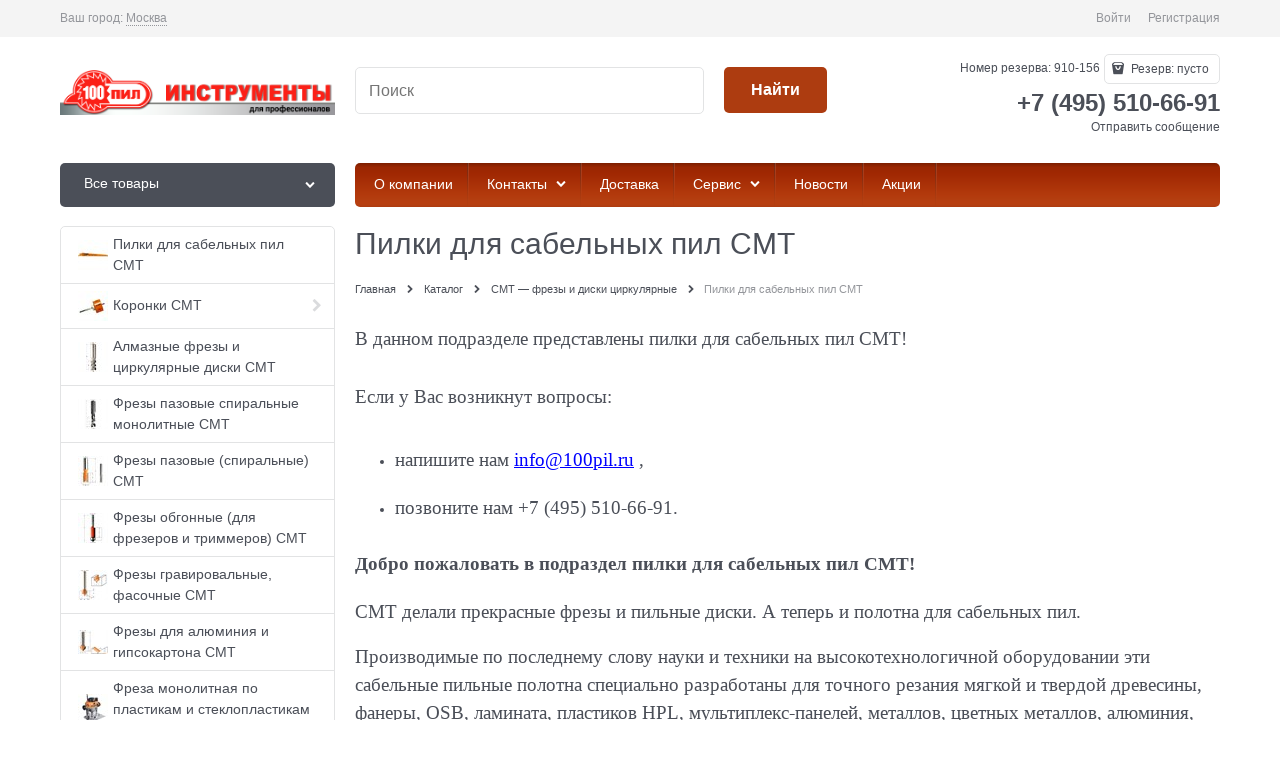

--- FILE ---
content_type: text/html; charset=utf-8
request_url: https://www.100pil.ru/categories/elektroinstrument-cmt-frezy-i-diski-tsirkulyarnye-pilki-dlya-sabelnyh-pil-cmt
body_size: 39670
content:

<!DOCTYPE html>
<html data-ng-strict-di data-ng-app="app" data-ng-controller="CatalogCtrl as catalog" >
<head>
    <meta charset="utf-8">
    <meta name="generator" content="AdVantShop.NET">
    <meta name="advid" content="3b35c71e">
    <meta name="format-detection" content="telePhone=no">
    <title>Пилки для сабельных пил CMT - 100 ПИЛ - Инструменты для профессионалов</title>
    <base href="https://www.100pil.ru/" />
    <meta name="Description" content="Пилки для сабельных пил CMT - 100 ПИЛ - Инструменты для профессионалов" />
    <meta name="Keywords" content="Пилки для сабельных пил CMT - 100 ПИЛ - Инструменты для профессионалов" />
    <meta name="yandex-verification" content="ab48e97ab442889b" />
    <meta name="google-site-verification" content="nM_UWJ3FI9z8wr321LNRw6o0AH5eGZ6VNdl6LgWPxDY" />
    
    <link rel="canonical" href="https://www.100pil.ru/categories/elektroinstrument-cmt-frezy-i-diski-tsirkulyarnye-pilki-dlya-sabelnyh-pil-cmt" />
    



<script type="text/javascript" src="/combine/_head.js?r=0987F6D1FE5D019247FF4DE32E6D29D6"></script>


<style>.ng-cloak,.x-ng-cloak,.ng-hide:not(.ng-hide-animate){display:none !important}form{display:block}</style>



<meta property="og:site_name" content="100 ПИЛ - Инструменты для профессионалов" />
<meta property="og:title" content="Пилки для сабельных пил CMT - 100 ПИЛ - Инструменты для профессионалов" />
<meta property="og:url" content="https://www.100pil.ru/categories/elektroinstrument-cmt-frezy-i-diski-tsirkulyarnye-pilki-dlya-sabelnyh-pil-cmt" />
<meta property="og:description" content="Пилки для сабельных пил CMT - 100 ПИЛ - Инструменты для профессионалов" />
<meta property="og:type" content="website" />
<meta property="og:image" content="https://www.100pil.ru/pictures/logo_20150331102304.png" />
<meta property="og:image" content="https://www.100pil.ru/images/nophoto_small.jpg" />

<link rel="stylesheet" type="text/css" href="/combine/main.css?r=AA06D78FB3CC312EB5E4B7612B593D23" />



    <link rel="shortcut icon" type="image/png" href="https://www.100pil.ru/pictures/favicon_20150906103105.png" />

    <script>
        window.v = '255903250';
    </script>
</head>
<body class="cs-t-1 text-floating toolbar-bottom-enabled">
    <input type="password" name="disablingChromeAutoFill" autocomplete="new-password" hidden />
    <input name="__RequestVerificationToken" type="hidden" value="Ph4TslPK_BNFiBccdP0sKGeLxsUfEeN6Qp5X_vExteo9kJPDTsCxLZTeUtvpR4LQS4GSh1Cl9V2QJfpCSCJfeXd4WoQ1" />
    
    <div hidden>    <div class="static-block">
        <!-- Live counter start --><!-- Live counter end -->
    </div>
</div>
    
    
<div style='display:none !important;'><!-- Yandex.Metrika counter -->
<script type="text/javascript">
    (function (d, w, c) {
        (w[c] = w[c] || []).push(function() {
            try {
                w.yaCounter30227491 = new Ya.Metrika({
                    id:30227491,
                    clickmap:true,
                    trackLinks:true,
                    accurateTrackBounce:true,
                    webvisor:true
                });
            } catch(e) { }
        });

        var n = d.getElementsByTagName("script")[0],
            s = d.createElement("script"),
            f = function () { n.parentNode.insertBefore(s, n); };
        s.type = "text/javascript";
        s.async = true;
        s.src = "https://mc.yandex.ru/metrika/watch.js";

        if (w.opera == "[object Opera]") {
            d.addEventListener("DOMContentLoaded", f, false);
        } else { f(); }
    })(document, window, "yandex_metrika_callbacks");
</script>
<noscript><div><img src="https://mc.yandex.ru/watch/30227491" style="position:absolute; left:-9999px;" alt="" /></div></noscript>
<!-- /Yandex.Metrika counter --></div>
<script type="text/javascript" src="modules/yametrika/content/scripts/tracking.js?v=8.02" async></script>
<div class='yacounterid' data-counterId='30227491'></div>
    <div class="stretch-container">
        <header class="site-head">
            

<!--noindex-->
<div class="toolbar-top">
    <div class="container container-fluid">
        <aside class="row between-xs">
                <div class="toolbar-top-item" data-popover-control data-popover-id="zonePopover" data-popover-trigger="null" data-popover-trigger-hide="null">
                    <span class="cs-t-3">Ваш город:</span>
                    <a class="link-dotted-invert" href="" data-zone-dialog-trigger>
                        <span data-zone-current data-ng-bind="zone.City" data-start-val="{City: 'Москва'}">Москва</span>
                    </a>
                </div>
                                    <div class="toolbar-top-item">
                                    <a class="cs-l-3 toolbar-top-link-alt" href="https://www.100pil.ru/login">Войти</a>
                    <a class="cs-l-3 toolbar-top-link-alt" href="https://www.100pil.ru/registration">Регистрация</a>
                                            </div>
        </aside>
    </div>
</div>
<!--/noindex-->
            
            <div class="container container-fluid site-head-inner">
    <div class="row middle-xs">
        <div class="col-xs-3 site-head-logo-block site-head-logo">
            
        <a href="https://www.100pil.ru/" class="site-head-logo-link">
            <img id="logo" src="https://www.100pil.ru/pictures/logo_20150331102304.png"  class="site-head-logo-picture" />
        </a>








        </div>
        <div class="col-xs-5 site-head-menu-col">
            
            
<!--noindex-->
<div class=" search-block-topmenu">
    <form name="searchHeaderForm" class="row site-head-search-form" novalidate="novalidate" data-ng-controller="SearchBlockCtrl as searchBlock" data-ng-init="searchBlock.url='/search'">
        <div class="col-xs-9 site-head-search-input-wrap" data-ng-init="searchBlock.form = searchHeaderForm">
            <div class="site-head-site-head-search"
                 data-autocompleter
                 data-field="Name"
                 data-link-all="search"
                 data-apply-fn="searchBlock.aSubmut(value, obj)"
                 data-template-path="scripts/_common/autocompleter/templates/categoriesProducts.html"
                 data-request-url="search/autocomplete">
                <input class="input-big site-head-search-input"
                       data-autocompleter-input
                       type="search"
                       autocomplete="off"
                       placeholder="Поиск"
                       name="q"
                       data-default-button="#searchHeaderSubmit"
                       data-ng-model="searchBlock.search" />
            </div>
        </div>
        <div class="col-xs-3 site-head-search-btn-wrap">
            <div class="site-head-search-col">
                <a href="" class="btn btn-submit btn-big btn-expander site-head-search-btn" id="searchHeaderSubmit" data-ng-click="searchBlock.submit(searchBlock.search, false)">
                    <span class="icon-search-block icon-search-before cs-t-1"></span>
                    <span class="site-head-search-btn-text">Найти</span>
                </a>
            </div>
        </div>
    </form>
</div>
<!--/noindex-->            
        </div>
        <div class="col-xs site-head-phone-col">
            
            <div class="site-head-cart">
        <span class="site-head-userid">Номер резерва: 910-156</span>

    <div class="cart-mini" data-cart-mini>
        <a data-cart-mini-trigger href="/cart" class="cs-l-2 cs-bg-9 cart-mini-main-link icon-bag-before">
            Резерв: <span data-cart-count data-type="count" data-ng-bind-html="cartCount.getValue()"> пусто</span>
        </a>
        <div data-cart-mini-list data-cart-data="cartMini.cartData"></div>
    </div>
</div>

            
            <div class="cs-t-1 site-head-phone" data-zone-current data-ng-bind-html="zone.Phone" data-start-val="{Phone: '+7 (495) 510-66-91'}">+7 (495) 510-66-91</div>
                <div class="static-block static-block-email-header">
        <a class="email" href="feedback">Отправить сообщение</a>
    </div>

        </div>
    </div>
</div>

        </header>
        <main class="stretch-middle site-body">
            <div class="container container-fluid site-body-inner js-site-body-inner cs-bg-7">
                
    <div class="row rel big-z menu-block">
        <div class="col-xs-3 col-p-v site-body-aside">
            
<nav class="menu-dropdown menu-dropdown-modern  menu-dropdown-compact" data-root-menu>
    <!--''||.icon-down-open-after-abs-->
        <a class="menu-dropdown-root cs-bg-2 icon-down-open-after-abs" href="https://www.100pil.ru/catalog">
            <span class="menu-dropdown-root-text">Все товары</span>
        </a>
            <div class="menu-dropdown-list cs-br-1" data-submenu-container="{'type': 'modern'}">
                <div class="menu-dropdown-item cs-br-1 submenu-modern parent" data-submenu-parent>
                        <div class="menu-dropdown-sub ng-hide" data-submenu data-ng-show="submenu.isSubmenuVisible">
                            <div class="menu-dropdown-sub-inner cs-bg-7">
                                <div class="menu-dropdown-sub-columns">
                                    <div class="menu-dropdown-sub-columns-item">

                                                <div class="menu-dropdown-sub-block" >
                                                    <div class="menu-dropdown-sub-category-name" >
                                                        <a href="https://www.100pil.ru/categories/elitech-instrument-i-sadovaya-tehnika-akkumulyatornaya-tehnika-elitech" class="menu-dropdown-sub-category-link">
                                                            <span class="menu-dropdown-sub-category-text">
                                                                Аккумуляторная техника Elitech
                                                            </span>
                                                        </a>
                                                    </div>
                                                    <div class="menu-dropdown-sub-childs" >
                                                            <div class="menu-dropdown-sub-category">
                                                                <a href="https://www.100pil.ru/categories/elitech-instrument-i-sadovaya-tehnika-akkumulyatornaya-tehnika-elitech-akkumulyatornye-dreli-shurupoverty-elitech" class="menu-dropdown-sub-link">
                                                                    <span class="menu-dropdown-sub-category-text">
                                                                        Аккумуляторные дрели-шуруповерты Elitech
                                                                    </span>
                                                                </a>
                                                            </div>
                                                            <div class="menu-dropdown-sub-category">
                                                                <a href="https://www.100pil.ru/categories/elitech-instrument-i-sadovaya-tehnika-akkumulyatornaya-tehnika-elitech-akkumulyatornye-instrumenty-elitech" class="menu-dropdown-sub-link">
                                                                    <span class="menu-dropdown-sub-category-text">
                                                                        Аккумуляторные инструменты Elitech
                                                                    </span>
                                                                </a>
                                                            </div>
                                                            <div class="menu-dropdown-sub-category">
                                                                <a href="https://www.100pil.ru/categories/elitech-instrument-i-sadovaya-tehnika-akkumulyatornaya-tehnika-elitech-akkumulyatory-i-zaryadnye-ustroystva" class="menu-dropdown-sub-link">
                                                                    <span class="menu-dropdown-sub-category-text">
                                                                        Аккумуляторы и зарядные устройства
                                                                    </span>
                                                                </a>
                                                            </div>
                                                    </div>
                                                </div>
                                                <div class="menu-dropdown-sub-block" >
                                                    <div class="menu-dropdown-sub-category-name" >
                                                        <a href="https://www.100pil.ru/categories/elitech-instrument-i-sadovaya-tehnika-elektroinstrument-elitech" class="menu-dropdown-sub-category-link">
                                                            <span class="menu-dropdown-sub-category-text">
                                                                Электроинструмент Elitech
                                                            </span>
                                                        </a>
                                                    </div>
                                                    <div class="menu-dropdown-sub-childs" >
                                                            <div class="menu-dropdown-sub-category">
                                                                <a href="https://www.100pil.ru/categories/elitech-instrument-i-sadovaya-tehnika-elektroinstrument-elitech-sverlenie-i-zavorachivanie-elitech" class="menu-dropdown-sub-link">
                                                                    <span class="menu-dropdown-sub-category-text">
                                                                        Сверление и заворачивание Elitech
                                                                    </span>
                                                                </a>
                                                            </div>
                                                            <div class="menu-dropdown-sub-category">
                                                                <a href="https://www.100pil.ru/categories/elitech-instrument-i-sadovaya-tehnika-elektroinstrument-elitech-diskovye-pily-elitech" class="menu-dropdown-sub-link">
                                                                    <span class="menu-dropdown-sub-category-text">
                                                                        Дисковые пилы Elitech
                                                                    </span>
                                                                </a>
                                                            </div>
                                                            <div class="menu-dropdown-sub-category">
                                                                <a href="https://www.100pil.ru/categories/elitech-instrument-i-sadovaya-tehnika-elektroinstrument-elitech-lobziki-multiinstrument-sabelnye-pily" class="menu-dropdown-sub-link">
                                                                    <span class="menu-dropdown-sub-category-text">
                                                                        Лобзики, мультиинструмент, сабельные пилы
                                                                    </span>
                                                                </a>
                                                            </div>
                                                            <div class="menu-dropdown-sub-category">
                                                                <a href="https://www.100pil.ru/categories/elitech-instrument-i-sadovaya-tehnika-elektroinstrument-elitech-perforatory-elitech" class="menu-dropdown-sub-link">
                                                                    <span class="menu-dropdown-sub-category-text">
                                                                        Перфораторы и отбойные молотки Elitech
                                                                    </span>
                                                                </a>
                                                            </div>
                                                            <div class="menu-dropdown-sub-category">
                                                                <a href="https://www.100pil.ru/categories/elitech-instrument-i-sadovaya-tehnika-elektroinstrument-elitech-stroganie-i-frezerovanie-elitech" class="menu-dropdown-sub-link">
                                                                    <span class="menu-dropdown-sub-category-text">
                                                                        Строгание и фрезерование Elitech
                                                                    </span>
                                                                </a>
                                                            </div>
                                                            <div class="menu-dropdown-sub-category">
                                                                <a href="https://www.100pil.ru/categories/elitech-instrument-i-sadovaya-tehnika-elektroinstrument-elitech-tortsovochnye-pily-elitech" class="menu-dropdown-sub-link">
                                                                    <span class="menu-dropdown-sub-category-text">
                                                                        Торцовочные пилы Elitech
                                                                    </span>
                                                                </a>
                                                            </div>
                                                            <div class="menu-dropdown-sub-category">
                                                                <a href="https://www.100pil.ru/categories/elitech-instrument-i-sadovaya-tehnika-elektroinstrument-elitech-polustatsionarnye-pily-elitech" class="menu-dropdown-sub-link">
                                                                    <span class="menu-dropdown-sub-category-text">
                                                                        Полустационарные пилы Elitech
                                                                    </span>
                                                                </a>
                                                            </div>
                                                            <div class="menu-dropdown-sub-category">
                                                                <a href="https://www.100pil.ru/categories/elitech-instrument-i-sadovaya-tehnika-elektroinstrument-elitech-uglovye-shlifmashiny-elitech" class="menu-dropdown-sub-link">
                                                                    <span class="menu-dropdown-sub-category-text">
                                                                        Угловые шлифмашины Elitech
                                                                    </span>
                                                                </a>
                                                            </div>
                                                            <div class="menu-dropdown-sub-category">
                                                                <a href="https://www.100pil.ru/categories/elitech-instrument-i-sadovaya-tehnika-elektroinstrument-elitech-shlifovanie-i-polirovka-elitech" class="menu-dropdown-sub-link">
                                                                    <span class="menu-dropdown-sub-category-text">
                                                                        Шлифование и полировка Elitech
                                                                    </span>
                                                                </a>
                                                            </div>
                                                            <div class="menu-dropdown-sub-category">
                                                                <a href="https://www.100pil.ru/categories/elitech-instrument-i-sadovaya-tehnika-elektroinstrument-elitech-kraskopulty-i-termopistolety-elitech" class="menu-dropdown-sub-link">
                                                                    <span class="menu-dropdown-sub-category-text">
                                                                        Краскопульты и термопистолеты Elitech
                                                                    </span>
                                                                </a>
                                                            </div>
                                                            <div class="menu-dropdown-sub-category">
                                                                <a href="https://www.100pil.ru/categories/elitech-instrument-i-sadovaya-tehnika-elektroinstrument-elitech-peremeshivateli-i-pylesosy-elitech" class="menu-dropdown-sub-link">
                                                                    <span class="menu-dropdown-sub-category-text">
                                                                        Перемешиватели и пылесосы Elitech
                                                                    </span>
                                                                </a>
                                                            </div>
                                                    </div>
                                                </div>
                                                <div class="menu-dropdown-sub-block" >
                                                    <div class="menu-dropdown-sub-category-name" >
                                                        <a href="https://www.100pil.ru/categories/elitech-instrument-i-sadovaya-tehnika-izmeritelnaya-tehnika-elitech" class="menu-dropdown-sub-category-link">
                                                            <span class="menu-dropdown-sub-category-text">
                                                                Измерительная техника Elitech
                                                            </span>
                                                        </a>
                                                    </div>
                                                    <div class="menu-dropdown-sub-childs" >
                                                            <div class="menu-dropdown-sub-category">
                                                                <a href="https://www.100pil.ru/categories/elitech-instrument-i-sadovaya-tehnika-izmeritelnaya-tehnika-elitech-dalnomery-elitech" class="menu-dropdown-sub-link">
                                                                    <span class="menu-dropdown-sub-category-text">
                                                                        Дальномеры Elitech
                                                                    </span>
                                                                </a>
                                                            </div>
                                                            <div class="menu-dropdown-sub-category">
                                                                <a href="https://www.100pil.ru/categories/elitech-instrument-i-sadovaya-tehnika-izmeritelnaya-tehnika-elitech-niveliry-elitech" class="menu-dropdown-sub-link">
                                                                    <span class="menu-dropdown-sub-category-text">
                                                                        Нивелиры Elitech
                                                                    </span>
                                                                </a>
                                                            </div>
                                                            <div class="menu-dropdown-sub-category">
                                                                <a href="https://www.100pil.ru/categories/elitech-instrument-i-sadovaya-tehnika-izmeritelnaya-tehnika-elitech-reyki-i-shtativy-elitech" class="menu-dropdown-sub-link">
                                                                    <span class="menu-dropdown-sub-category-text">
                                                                        Рейки и штативы Elitech
                                                                    </span>
                                                                </a>
                                                            </div>
                                                            <div class="menu-dropdown-sub-category">
                                                                <a href="https://www.100pil.ru/categories/elitech-instrument-i-sadovaya-tehnika-izmeritelnaya-tehnika-elitech-detektory-provodki-elitech" class="menu-dropdown-sub-link">
                                                                    <span class="menu-dropdown-sub-category-text">
                                                                        Детекторы проводки Elitech
                                                                    </span>
                                                                </a>
                                                            </div>
                                                            <div class="menu-dropdown-sub-category">
                                                                <a href="https://www.100pil.ru/categories/elitech-instrument-i-sadovaya-tehnika-izmeritelnaya-tehnika-elitech-multimetry-elitech" class="menu-dropdown-sub-link">
                                                                    <span class="menu-dropdown-sub-category-text">
                                                                        Мультиметры Elitech
                                                                    </span>
                                                                </a>
                                                            </div>
                                                            <div class="menu-dropdown-sub-category">
                                                                <a href="https://www.100pil.ru/categories/elitech-instrument-i-sadovaya-tehnika-izmeritelnaya-tehnika-elitech-pirometry-i-teplovizory-elitech" class="menu-dropdown-sub-link">
                                                                    <span class="menu-dropdown-sub-category-text">
                                                                        Пирометры и тепловизоры Elitech
                                                                    </span>
                                                                </a>
                                                            </div>
                                                            <div class="menu-dropdown-sub-category">
                                                                <a href="https://www.100pil.ru/categories/elitech-instrument-i-sadovaya-tehnika-izmeritelnaya-tehnika-elitech-uglomery-i-shtangeltsirkuli-elitech" class="menu-dropdown-sub-link">
                                                                    <span class="menu-dropdown-sub-category-text">
                                                                        Угломеры и штангельциркули Elitech
                                                                    </span>
                                                                </a>
                                                            </div>
                                                    </div>
                                                </div>
                                                <div class="menu-dropdown-sub-block" >
                                                    <div class="menu-dropdown-sub-category-name" >
                                                        <a href="https://www.100pil.ru/categories/elitech-instrument-i-sadovaya-tehnika-kompressory-elitech" class="menu-dropdown-sub-category-link">
                                                            <span class="menu-dropdown-sub-category-text">
                                                                Компрессоры Elitech
                                                            </span>
                                                        </a>
                                                    </div>
                                                    <div class="menu-dropdown-sub-childs" >
                                                            <div class="menu-dropdown-sub-category">
                                                                <a href="https://www.100pil.ru/categories/elitech-instrument-i-sadovaya-tehnika-kompressory-elitech-kompressory-elitech" class="menu-dropdown-sub-link">
                                                                    <span class="menu-dropdown-sub-category-text">
                                                                        Компрессоры Elitech
                                                                    </span>
                                                                </a>
                                                            </div>
                                                            <div class="menu-dropdown-sub-category">
                                                                <a href="https://www.100pil.ru/categories/elitech-instrument-i-sadovaya-tehnika-kompressory-elitech-ostnastka-dlya-kompressorov-elitech" class="menu-dropdown-sub-link">
                                                                    <span class="menu-dropdown-sub-category-text">
                                                                        Остнастка для компрессоров Elitech
                                                                    </span>
                                                                </a>
                                                            </div>
                                                    </div>
                                                </div>
                                                <br />
                                                <div class="menu-dropdown-sub-block" >
                                                    <div class="menu-dropdown-sub-category-name" >
                                                        <a href="https://www.100pil.ru/categories/elitech-instrument-i-sadovaya-tehnika-cadovaya-tehnika-elitech" class="menu-dropdown-sub-category-link">
                                                            <span class="menu-dropdown-sub-category-text">
                                                                Cадовая техника Elitech
                                                            </span>
                                                        </a>
                                                    </div>
                                                    <div class="menu-dropdown-sub-childs" >
                                                            <div class="menu-dropdown-sub-category">
                                                                <a href="https://www.100pil.ru/categories/elitech-instrument-i-sadovaya-tehnika-cadovaya-tehnika-elitech-gazonokosilki-elitech" class="menu-dropdown-sub-link">
                                                                    <span class="menu-dropdown-sub-category-text">
                                                                        Газонокосилки Elitech
                                                                    </span>
                                                                </a>
                                                            </div>
                                                            <div class="menu-dropdown-sub-category">
                                                                <a href="https://www.100pil.ru/categories/elitech-instrument-i-sadovaya-tehnika-cadovaya-tehnika-elitech-izmelchiteli-i-pylesosy-elitech" class="menu-dropdown-sub-link">
                                                                    <span class="menu-dropdown-sub-category-text">
                                                                        Измельчители и пылесосы Elitech
                                                                    </span>
                                                                </a>
                                                            </div>
                                                            <div class="menu-dropdown-sub-category">
                                                                <a href="https://www.100pil.ru/categories/elitech-instrument-i-sadovaya-tehnika-cadovaya-tehnika-elitech-pily-tsepnye-elitech" class="menu-dropdown-sub-link">
                                                                    <span class="menu-dropdown-sub-category-text">
                                                                        Пилы цепные Elitech
                                                                    </span>
                                                                </a>
                                                            </div>
                                                            <div class="menu-dropdown-sub-category">
                                                                <a href="https://www.100pil.ru/categories/elitech-instrument-i-sadovaya-tehnika-cadovaya-tehnika-elitech-pily-tsepnye-dlya-lesnyh-professionalov-elitech" class="menu-dropdown-sub-link">
                                                                    <span class="menu-dropdown-sub-category-text">
                                                                        Пилы цепные для лесных профессионалов Elitech
                                                                    </span>
                                                                </a>
                                                            </div>
                                                            <div class="menu-dropdown-sub-category">
                                                                <a href="https://www.100pil.ru/categories/elitech-instrument-i-sadovaya-tehnika-cadovaya-tehnika-elitech-travokosilki-elitech" class="menu-dropdown-sub-link">
                                                                    <span class="menu-dropdown-sub-category-text">
                                                                        Травокосилки Elitech
                                                                    </span>
                                                                </a>
                                                            </div>
                                                    </div>
                                                </div>
                                                <div class="menu-dropdown-sub-block" >
                                                    <div class="menu-dropdown-sub-category-name" >
                                                        <a href="https://www.100pil.ru/categories/elitech-instrument-i-sadovaya-tehnika-generatory-elitech" class="menu-dropdown-sub-category-link">
                                                            <span class="menu-dropdown-sub-category-text">
                                                                Генераторы Elitech
                                                            </span>
                                                        </a>
                                                    </div>
                                                    <div class="menu-dropdown-sub-childs" >
                                                            <div class="menu-dropdown-sub-category">
                                                                <a href="https://www.100pil.ru/categories/elitech-instrument-i-sadovaya-tehnika-generatory-elitech-generatory-benzinovye" class="menu-dropdown-sub-link">
                                                                    <span class="menu-dropdown-sub-category-text">
                                                                        Генераторы бензиновые
                                                                    </span>
                                                                </a>
                                                            </div>
                                                            <div class="menu-dropdown-sub-category">
                                                                <a href="https://www.100pil.ru/categories/elitech-instrument-i-sadovaya-tehnika-generatory-elitech-generatory-dizelnye" class="menu-dropdown-sub-link">
                                                                    <span class="menu-dropdown-sub-category-text">
                                                                        Генераторы дизельные
                                                                    </span>
                                                                </a>
                                                            </div>
                                                    </div>
                                                </div>
                                                <div class="menu-dropdown-sub-block" >
                                                    <div class="menu-dropdown-sub-category-name" >
                                                        <a href="https://www.100pil.ru/categories/elitech-instrument-i-sadovaya-tehnika-zaryadnye-ustroystva-elitech" class="menu-dropdown-sub-category-link">
                                                            <span class="menu-dropdown-sub-category-text">
                                                                Зарядные устройства Elitech
                                                            </span>
                                                        </a>
                                                    </div>
                                                    <div class="menu-dropdown-sub-childs" >
                                                    </div>
                                                </div>
                                                <div class="menu-dropdown-sub-block" >
                                                    <div class="menu-dropdown-sub-category-name" >
                                                        <a href="https://www.100pil.ru/categories/elitech-instrument-i-sadovaya-tehnika-ctroitelnaya-tehnika-elitech" class="menu-dropdown-sub-category-link">
                                                            <span class="menu-dropdown-sub-category-text">
                                                                Cтроительная техника Elitech
                                                            </span>
                                                        </a>
                                                    </div>
                                                    <div class="menu-dropdown-sub-childs" >
                                                    </div>
                                                </div>
                                                <br />
                                                <div class="menu-dropdown-sub-block" >
                                                    <div class="menu-dropdown-sub-category-name" >
                                                        <a href="https://www.100pil.ru/categories/elitech-instrument-i-sadovaya-tehnika-kultivatory-elitech" class="menu-dropdown-sub-category-link">
                                                            <span class="menu-dropdown-sub-category-text">
                                                                Культиваторы Elitech
                                                            </span>
                                                        </a>
                                                    </div>
                                                    <div class="menu-dropdown-sub-childs" >
                                                    </div>
                                                </div>
                                                <div class="menu-dropdown-sub-block" >
                                                    <div class="menu-dropdown-sub-category-name" >
                                                        <a href="https://www.100pil.ru/categories/elitech-instrument-i-sadovaya-tehnika-motobury-elitech" class="menu-dropdown-sub-category-link">
                                                            <span class="menu-dropdown-sub-category-text">
                                                                Мотобуры Elitech
                                                            </span>
                                                        </a>
                                                    </div>
                                                    <div class="menu-dropdown-sub-childs" >
                                                    </div>
                                                </div>
                                                <div class="menu-dropdown-sub-block" >
                                                    <div class="menu-dropdown-sub-category-name" >
                                                        <a href="https://www.100pil.ru/categories/elitech-instrument-i-sadovaya-tehnika-moyki-vysokogo-davleniya-elitech" class="menu-dropdown-sub-category-link">
                                                            <span class="menu-dropdown-sub-category-text">
                                                                Мойки высокого давления Elitech
                                                            </span>
                                                        </a>
                                                    </div>
                                                    <div class="menu-dropdown-sub-childs" >
                                                    </div>
                                                </div>
                                                <div class="menu-dropdown-sub-block" >
                                                    <div class="menu-dropdown-sub-category-name" >
                                                        <a href="https://www.100pil.ru/categories/elitech-instrument-i-sadovaya-tehnika-nasosy-i-motopompy-elitech" class="menu-dropdown-sub-category-link">
                                                            <span class="menu-dropdown-sub-category-text">
                                                                Насосы и мотопомпы Elitech
                                                            </span>
                                                        </a>
                                                    </div>
                                                    <div class="menu-dropdown-sub-childs" >
                                                            <div class="menu-dropdown-sub-category">
                                                                <a href="https://www.100pil.ru/categories/elitech-instrument-i-sadovaya-tehnika-nasosy-i-motopompy-elitech-motopompy-elitech" class="menu-dropdown-sub-link">
                                                                    <span class="menu-dropdown-sub-category-text">
                                                                        Мотопомпы Elitech
                                                                    </span>
                                                                </a>
                                                            </div>
                                                            <div class="menu-dropdown-sub-category">
                                                                <a href="https://www.100pil.ru/categories/elitech-instrument-i-sadovaya-tehnika-nasosy-i-motopompy-elitech-nasosnye-stantsii-avtomaticheskie-elitech" class="menu-dropdown-sub-link">
                                                                    <span class="menu-dropdown-sub-category-text">
                                                                        Насосные станции (автоматические) Elitech
                                                                    </span>
                                                                </a>
                                                            </div>
                                                            <div class="menu-dropdown-sub-category">
                                                                <a href="https://www.100pil.ru/categories/elitech-instrument-i-sadovaya-tehnika-nasosy-i-motopompy-elitech-nasosy-pogruzhnye-elitech" class="menu-dropdown-sub-link">
                                                                    <span class="menu-dropdown-sub-category-text">
                                                                        Насосы погружные Elitech
                                                                    </span>
                                                                </a>
                                                            </div>
                                                            <div class="menu-dropdown-sub-category">
                                                                <a href="https://www.100pil.ru/categories/elitech-instrument-i-sadovaya-tehnika-nasosy-i-motopompy-elitech-nasosy-sadovye-elitech" class="menu-dropdown-sub-link">
                                                                    <span class="menu-dropdown-sub-category-text">
                                                                        Насосы садовые Elitech
                                                                    </span>
                                                                </a>
                                                            </div>
                                                            <div class="menu-dropdown-sub-category">
                                                                <a href="https://www.100pil.ru/categories/elitech-instrument-i-sadovaya-tehnika-nasosy-i-motopompy-elitech-nasosy-dlya-skvazhin-elitech" class="menu-dropdown-sub-link">
                                                                    <span class="menu-dropdown-sub-category-text">
                                                                        Насосы для скважин Elitech
                                                                    </span>
                                                                </a>
                                                            </div>
                                                            <div class="menu-dropdown-sub-category">
                                                                <a href="https://www.100pil.ru/categories/elitech-instrument-i-sadovaya-tehnika-nasosy-i-motopompy-elitech-nasosy-tsirkulyatsionnye-elitech" class="menu-dropdown-sub-link">
                                                                    <span class="menu-dropdown-sub-category-text">
                                                                        Насосы циркуляционные Elitech
                                                                    </span>
                                                                </a>
                                                            </div>
                                                    </div>
                                                </div>
                                                <br />
                                                <div class="menu-dropdown-sub-block" >
                                                    <div class="menu-dropdown-sub-category-name" >
                                                        <a href="https://www.100pil.ru/categories/elitech-instrument-i-sadovaya-tehnika-pnevmoinstrument-elitech" class="menu-dropdown-sub-category-link">
                                                            <span class="menu-dropdown-sub-category-text">
                                                                Пневмоинструмент Elitech
                                                            </span>
                                                        </a>
                                                    </div>
                                                    <div class="menu-dropdown-sub-childs" >
                                                    </div>
                                                </div>
                                                <div class="menu-dropdown-sub-block" >
                                                    <div class="menu-dropdown-sub-category-name" >
                                                        <a href="https://www.100pil.ru/categories/elitech-instrument-i-sadovaya-tehnika-svarka-polipropilenovyh-trub" class="menu-dropdown-sub-category-link">
                                                            <span class="menu-dropdown-sub-category-text">
                                                                Сварка полипропиленовых труб
                                                            </span>
                                                        </a>
                                                    </div>
                                                    <div class="menu-dropdown-sub-childs" >
                                                    </div>
                                                </div>
                                                <div class="menu-dropdown-sub-block" >
                                                    <div class="menu-dropdown-sub-category-name" >
                                                        <a href="https://www.100pil.ru/categories/elitech-instrument-i-sadovaya-tehnika-snegootbrasyvateli-elitech" class="menu-dropdown-sub-category-link">
                                                            <span class="menu-dropdown-sub-category-text">
                                                                Снегоотбрасыватели Elitech
                                                            </span>
                                                        </a>
                                                    </div>
                                                    <div class="menu-dropdown-sub-childs" >
                                                    </div>
                                                </div>
                                                <div class="menu-dropdown-sub-block" >
                                                    <div class="menu-dropdown-sub-category-name" >
                                                        <a href="https://www.100pil.ru/categories/elitech-instrument-i-sadovaya-tehnika-svarochnye-apparaty-elitech" class="menu-dropdown-sub-category-link">
                                                            <span class="menu-dropdown-sub-category-text">
                                                                Сварочные аппараты Elitech
                                                            </span>
                                                        </a>
                                                    </div>
                                                    <div class="menu-dropdown-sub-childs" >
                                                    </div>
                                                </div>
                                                <br />
                                                <div class="menu-dropdown-sub-block" >
                                                    <div class="menu-dropdown-sub-category-name" >
                                                        <a href="https://www.100pil.ru/categories/elitech-instrument-i-sadovaya-tehnika-stanki-elitech" class="menu-dropdown-sub-category-link">
                                                            <span class="menu-dropdown-sub-category-text">
                                                                Станки Elitech
                                                            </span>
                                                        </a>
                                                    </div>
                                                    <div class="menu-dropdown-sub-childs" >
                                                    </div>
                                                </div>
                                                <div class="menu-dropdown-sub-block" >
                                                    <div class="menu-dropdown-sub-category-name" >
                                                        <a href="https://www.100pil.ru/categories/elitech-instrument-i-sadovaya-tehnika-teplovye-pushki-elitech" class="menu-dropdown-sub-category-link">
                                                            <span class="menu-dropdown-sub-category-text">
                                                                Тепловые пушки Elitech
                                                            </span>
                                                        </a>
                                                    </div>
                                                    <div class="menu-dropdown-sub-childs" >
                                                    </div>
                                                </div>
                                    </div>
                                    
                                </div>
                            </div>
                        </div>
                    <div class="menu-dropdown-link-wrap cs-bg-i-7 icon-right-open-after-abs"
                         
                         >

                        <a class="menu-dropdown-link" href="https://www.100pil.ru/categories/elitech-instrument-i-sadovaya-tehnika" >
                                <span class="menu-dropdown-icon"><img class="menu-dropdown-icon-img" src="https://www.100pil.ru/pictures/category/icon/61868.jpg" alt="Elitech - инструмент и садовая техника" /></span>
                            <span class="menu-dropdown-link-text text-floating">
                                Elitech - инструмент и садовая техника
                            </span>
                        </a>
                    </div>
                </div>
                <div class="menu-dropdown-item cs-br-1 submenu-modern parent" data-submenu-parent>
                        <div class="menu-dropdown-sub ng-hide" data-submenu data-ng-show="submenu.isSubmenuVisible">
                            <div class="menu-dropdown-sub-inner cs-bg-7">
                                <div class="menu-dropdown-sub-columns">
                                    <div class="menu-dropdown-sub-columns-item">

                                                <div class="menu-dropdown-sub-block" >
                                                    <div class="menu-dropdown-sub-category-name" >
                                                        <a href="https://www.100pil.ru/categories/stihl-tehnika-dlya-lesa-sada-i-stroitelstva-viking-rasprodazha" class="menu-dropdown-sub-category-link">
                                                            <span class="menu-dropdown-sub-category-text">
                                                                Viking-распродажа
                                                            </span>
                                                        </a>
                                                    </div>
                                                    <div class="menu-dropdown-sub-childs" >
                                                    </div>
                                                </div>
                                                <div class="menu-dropdown-sub-block" >
                                                    <div class="menu-dropdown-sub-category-name" >
                                                        <a href="https://www.100pil.ru/categories/sadovaya-tehnika-stihl-novinki-stihl" class="menu-dropdown-sub-category-link">
                                                            <span class="menu-dropdown-sub-category-text">
                                                                Новинки Stihl
                                                            </span>
                                                        </a>
                                                    </div>
                                                    <div class="menu-dropdown-sub-childs" >
                                                    </div>
                                                </div>
                                                <div class="menu-dropdown-sub-block" >
                                                    <div class="menu-dropdown-sub-category-name" >
                                                        <a href="https://www.100pil.ru/categories/sadovaya-tehnika-stihl-akkumulyatornye-instrumenty-stihl" class="menu-dropdown-sub-category-link">
                                                            <span class="menu-dropdown-sub-category-text">
                                                                Аккумуляторные инструменты Stihl
                                                            </span>
                                                        </a>
                                                    </div>
                                                    <div class="menu-dropdown-sub-childs" >
                                                            <div class="menu-dropdown-sub-category">
                                                                <a href="https://www.100pil.ru/categories/sadovaya-tehnika-stihl-akkumulyatornye-instrumenty-stihl-akkumulyatornye-instrumenty-dlya-nebolshih-uchastkov" class="menu-dropdown-sub-link">
                                                                    <span class="menu-dropdown-sub-category-text">
                                                                        Аккумуляторные инструменты для небольших участков Серия AS и AL
                                                                    </span>
                                                                </a>
                                                            </div>
                                                            <div class="menu-dropdown-sub-category">
                                                                <a href="https://www.100pil.ru/categories/sadovaya-tehnika-stihl-akkumulyatornye-instrumenty-stihl-akkumulyatornye-instrumenty-serii-compact" class="menu-dropdown-sub-link">
                                                                    <span class="menu-dropdown-sub-category-text">
                                                                        Аккумуляторные инструменты COMPACT Серия AK
                                                                    </span>
                                                                </a>
                                                            </div>
                                                            <div class="menu-dropdown-sub-category">
                                                                <a href="https://www.100pil.ru/categories/sadovaya-tehnika-stihl-akkumulyatornye-instrumenty-stihl-akkumulyatornye-instrumenty-serii-pro" class="menu-dropdown-sub-link">
                                                                    <span class="menu-dropdown-sub-category-text">
                                                                        Аккумуляторные инструменты PRO Серия AP
                                                                    </span>
                                                                </a>
                                                            </div>
                                                            <div class="menu-dropdown-sub-category">
                                                                <a href="https://www.100pil.ru/categories/stihl-tehnika-dlya-lesa-sada-i-stroitelstva-akkumulyatornye-instrumenty-stihl-prinadlezhnosti-dlya-akkumulyatornyh-instrumentov-stihl" class="menu-dropdown-sub-link">
                                                                    <span class="menu-dropdown-sub-category-text">
                                                                        Принадлежности для аккумуляторных инструментов Stihl
                                                                    </span>
                                                                </a>
                                                            </div>
                                                    </div>
                                                </div>
                                                <div class="menu-dropdown-sub-block" >
                                                    <div class="menu-dropdown-sub-category-name" >
                                                        <a href="https://www.100pil.ru/categories/sadovaya-tehnika-stihl-tsepnye-pily-i-vysotorezy-stihl" class="menu-dropdown-sub-category-link">
                                                            <span class="menu-dropdown-sub-category-text">
                                                                Цепные пилы и высоторезы Stihl
                                                            </span>
                                                        </a>
                                                    </div>
                                                    <div class="menu-dropdown-sub-childs" >
                                                            <div class="menu-dropdown-sub-category">
                                                                <a href="https://www.100pil.ru/categories/sadovaya-tehnika-stihl-tsepnye-pily-i-vysotorezy-stihl-benzopily-dlya-zagotovki-drov-i-sada-stihl" class="menu-dropdown-sub-link">
                                                                    <span class="menu-dropdown-sub-category-text">
                                                                        Бензопилы для заготовки дров и сада Stihl
                                                                    </span>
                                                                </a>
                                                            </div>
                                                            <div class="menu-dropdown-sub-category">
                                                                <a href="https://www.100pil.ru/categories/sadovaya-tehnika-stihl-tsepnye-pily-i-vysotorezy-stihl-benzopily-dlya-selskogo-hozyaystva-stihl" class="menu-dropdown-sub-link">
                                                                    <span class="menu-dropdown-sub-category-text">
                                                                        Бензопилы для сельского хозяйства Stihl
                                                                    </span>
                                                                </a>
                                                            </div>
                                                            <div class="menu-dropdown-sub-category">
                                                                <a href="https://www.100pil.ru/categories/sadovaya-tehnika-stihl-benzopily-i-vysotorezy-stihl-benzopily-dlya-lesnogo-hozyaystva-stihl" class="menu-dropdown-sub-link">
                                                                    <span class="menu-dropdown-sub-category-text">
                                                                        Бензопилы для лесного хозяйства Stihl
                                                                    </span>
                                                                </a>
                                                            </div>
                                                            <div class="menu-dropdown-sub-category">
                                                                <a href="https://www.100pil.ru/categories/sadovaya-tehnika-stihl-benzopily-i-vysotorezy-stihl-pily-dlya-uhoda-za-derevyami-stihl" class="menu-dropdown-sub-link">
                                                                    <span class="menu-dropdown-sub-category-text">
                                                                        Пилы для ухода за деревьями Stihl
                                                                    </span>
                                                                </a>
                                                            </div>
                                                            <div class="menu-dropdown-sub-category">
                                                                <a href="https://www.100pil.ru/categories/sadovaya-tehnika-stihl-benzopily-i-vysotorezy-stihl-benzopily-carving-stihl" class="menu-dropdown-sub-link">
                                                                    <span class="menu-dropdown-sub-category-text">
                                                                        Бензопилы Carving Stihl
                                                                    </span>
                                                                </a>
                                                            </div>
                                                            <div class="menu-dropdown-sub-category">
                                                                <a href="https://www.100pil.ru/categories/sadovaya-tehnika-stihl-viking-izdeliya-stihl-benzopily-i-vysotorezy-stihl-benzopila-dlya-avariyno-spasatelnyh-rabot-stihl" class="menu-dropdown-sub-link">
                                                                    <span class="menu-dropdown-sub-category-text">
                                                                        Бензопила для аварийно-спасательных работ Stihl
                                                                    </span>
                                                                </a>
                                                            </div>
                                                            <div class="menu-dropdown-sub-category">
                                                                <a href="https://www.100pil.ru/categories/sadovaya-tehnika-stihl-tsepnye-pily-i-vysotorezy-stihl-elektricheskie-i-akkumulyatornye-pily-stihl" class="menu-dropdown-sub-link">
                                                                    <span class="menu-dropdown-sub-category-text">
                                                                        Электрические цепные пилы Stihl
                                                                    </span>
                                                                </a>
                                                            </div>
                                                            <div class="menu-dropdown-sub-category">
                                                                <a href="https://www.100pil.ru/categories/sadovaya-tehnika-stihl-tsepnye-pily-i-vysotorezy-stihl-akkumulyatornye-tsepnye-pily-stihl" class="menu-dropdown-sub-link">
                                                                    <span class="menu-dropdown-sub-category-text">
                                                                        Аккумуляторные цепные пилы Stihl
                                                                    </span>
                                                                </a>
                                                            </div>
                                                            <div class="menu-dropdown-sub-category">
                                                                <a href="https://www.100pil.ru/categories/sadovaya-tehnika-stihl-viking-izdeliya-stihl-benzopily-i-vysotorezy-stihl-vysotorezy-stihl" class="menu-dropdown-sub-link">
                                                                    <span class="menu-dropdown-sub-category-text">
                                                                        Высоторезы Stihl
                                                                    </span>
                                                                </a>
                                                            </div>
                                                            <div class="menu-dropdown-sub-category">
                                                                <a href="https://www.100pil.ru/categories/sadovaya-tehnika-stihl-tsepnye-pily-i-vysotorezy-stihl-prinadlezhnosti-dlya-motopil-stihl" class="menu-dropdown-sub-link">
                                                                    <span class="menu-dropdown-sub-category-text">
                                                                        Принадлежности для мотопил Stihl
                                                                    </span>
                                                                </a>
                                                            </div>
                                                    </div>
                                                </div>
                                                <br />
                                                <div class="menu-dropdown-sub-block" >
                                                    <div class="menu-dropdown-sub-category-name" >
                                                        <a href="https://www.100pil.ru/categories/sadovaya-tehnika-stihl-rezhushchie-garnitury-tsepi-shiny-stihl" class="menu-dropdown-sub-category-link">
                                                            <span class="menu-dropdown-sub-category-text">
                                                                Принадлежности для цепных пил Stihl
                                                            </span>
                                                        </a>
                                                    </div>
                                                    <div class="menu-dropdown-sub-childs" >
                                                            <div class="menu-dropdown-sub-category">
                                                                <a href="https://www.100pil.ru/categories/sadovaya-tehnika-stihl-rezhushchie-garnitury-tsepi-shiny-stihl-pilnye-tsepi-stihl" class="menu-dropdown-sub-link">
                                                                    <span class="menu-dropdown-sub-category-text">
                                                                        Пильные цепи Stihl
                                                                    </span>
                                                                </a>
                                                            </div>
                                                            <div class="menu-dropdown-sub-category">
                                                                <a href="https://www.100pil.ru/categories/sadovaya-tehnika-stihl-rezhushchie-garnitury-tsepi-shiny-stihl-pilnye-shiny-stihl" class="menu-dropdown-sub-link">
                                                                    <span class="menu-dropdown-sub-category-text">
                                                                        Пильные шины Stihl
                                                                    </span>
                                                                </a>
                                                            </div>
                                                            <div class="menu-dropdown-sub-category">
                                                                <a href="https://www.100pil.ru/categories/sadovaya-tehnika-stihl-rezhushchie-garnitury-tsepi-shiny-stihl-tsepnye-buhty-stihl" class="menu-dropdown-sub-link">
                                                                    <span class="menu-dropdown-sub-category-text">
                                                                        Цепные бухты Stihl
                                                                    </span>
                                                                </a>
                                                            </div>
                                                            <div class="menu-dropdown-sub-category">
                                                                <a href="https://www.100pil.ru/categories/sadovaya-tehnika-stihl-rezhushchie-garnitury-tsepi-shiny-stihl-prisposobleniya-dlya-zatochki-tsepey-stihl" class="menu-dropdown-sub-link">
                                                                    <span class="menu-dropdown-sub-category-text">
                                                                        Приспособления для заточки цепей Stihl
                                                                    </span>
                                                                </a>
                                                            </div>
                                                            <div class="menu-dropdown-sub-category">
                                                                <a href="https://www.100pil.ru/categories/sadovaya-tehnika-stihl-rezhushchie-garnitury-tsepi-shiny-stihl-vedushchie-zvezdochki-stihl" class="menu-dropdown-sub-link">
                                                                    <span class="menu-dropdown-sub-category-text">
                                                                        Ведущие звездочки Stihl
                                                                    </span>
                                                                </a>
                                                            </div>
                                                            <div class="menu-dropdown-sub-category">
                                                                <a href="https://www.100pil.ru/categories/stihl-tehnika-dlya-lesa-sada-i-stroitelstva-prinadlezhnosti-dlya-tsepnyh-pil-stihl-svechi-zazhiganiya-i-filtry-stihl" class="menu-dropdown-sub-link">
                                                                    <span class="menu-dropdown-sub-category-text">
                                                                        Свечи зажигания и фильтры Stihl
                                                                    </span>
                                                                </a>
                                                            </div>
                                                    </div>
                                                </div>
                                                <div class="menu-dropdown-sub-block" >
                                                    <div class="menu-dropdown-sub-category-name" >
                                                        <a href="https://www.100pil.ru/categories/sadovaya-tehnika-stihl-motokosy-i-kustorezy-stihl" class="menu-dropdown-sub-category-link">
                                                            <span class="menu-dropdown-sub-category-text">
                                                                Мотокосы и кусторезы Stihl
                                                            </span>
                                                        </a>
                                                    </div>
                                                    <div class="menu-dropdown-sub-childs" >
                                                            <div class="menu-dropdown-sub-category">
                                                                <a href="https://www.100pil.ru/categories/sadovaya-tehnika-stihl-motokosy-i-kustorezy-stihl-elektricheskie-i-akkumulyatornye-trimmery-stihl" class="menu-dropdown-sub-link">
                                                                    <span class="menu-dropdown-sub-category-text">
                                                                        Электрические и аккумуляторные триммеры Stihl
                                                                    </span>
                                                                </a>
                                                            </div>
                                                            <div class="menu-dropdown-sub-category">
                                                                <a href="https://www.100pil.ru/categories/sadovaya-tehnika-stihl-motokosy-i-kustorezy-stihl-motokosy-dlya-sadovyh-uchastkov-stihl" class="menu-dropdown-sub-link">
                                                                    <span class="menu-dropdown-sub-category-text">
                                                                        Мотокосы для садовых участков Stihl
                                                                    </span>
                                                                </a>
                                                            </div>
                                                            <div class="menu-dropdown-sub-category">
                                                                <a href="https://www.100pil.ru/categories/sadovaya-tehnika-stihl-motokosy-i-kustorezy-stihl-motokosy-dlya-polevyh-i-landshaftnyh-rabot-stihl" class="menu-dropdown-sub-link">
                                                                    <span class="menu-dropdown-sub-category-text">
                                                                        Мотокосы для полевых и ландшафтных работ Stihl
                                                                    </span>
                                                                </a>
                                                            </div>
                                                            <div class="menu-dropdown-sub-category">
                                                                <a href="https://www.100pil.ru/categories/sadovaya-tehnika-stihl-motokosy-i-kustorezy-stihl-moshchnye-motokosy-i-kustorezy-stihl" class="menu-dropdown-sub-link">
                                                                    <span class="menu-dropdown-sub-category-text">
                                                                        Мощные мотокосы Stihl
                                                                    </span>
                                                                </a>
                                                            </div>
                                                            <div class="menu-dropdown-sub-category">
                                                                <a href="https://www.100pil.ru/categories/stihl-tehnika-dlya-lesa-sada-i-stroitelstva-motokosy-i-kustorezy-stihl-kustorezy-lesnye-stihl" class="menu-dropdown-sub-link">
                                                                    <span class="menu-dropdown-sub-category-text">
                                                                        Кусторезы лесные Stihl
                                                                    </span>
                                                                </a>
                                                            </div>
                                                            <div class="menu-dropdown-sub-category">
                                                                <a href="https://www.100pil.ru/categories/sadovaya-tehnika-stihl-viking-izdeliya-stihl-motokosy-i-kustorezy-stihl-motokosa-rantsevaya-stihl" class="menu-dropdown-sub-link">
                                                                    <span class="menu-dropdown-sub-category-text">
                                                                        Мотокоса ранцевая Stihl
                                                                    </span>
                                                                </a>
                                                            </div>
                                                    </div>
                                                </div>
                                                <div class="menu-dropdown-sub-block" >
                                                    <div class="menu-dropdown-sub-category-name" >
                                                        <a href="https://www.100pil.ru/categories/sadovaya-tehnika-stihl-prinadlezhnosti-dlya-motokos-i-kustorezov-stihl" class="menu-dropdown-sub-category-link">
                                                            <span class="menu-dropdown-sub-category-text">
                                                                Принадлежности для мотокос и кусторезов Stihl
                                                            </span>
                                                        </a>
                                                    </div>
                                                    <div class="menu-dropdown-sub-childs" >
                                                            <div class="menu-dropdown-sub-category">
                                                                <a href="https://www.100pil.ru/categories/sadovaya-tehnika-stihl-prinadlezhnosti-dlya-motokos-i-kustorezov-stihl-trimmernye-golovki-stihl" class="menu-dropdown-sub-link">
                                                                    <span class="menu-dropdown-sub-category-text">
                                                                        Триммерные головки Stihl
                                                                    </span>
                                                                </a>
                                                            </div>
                                                            <div class="menu-dropdown-sub-category">
                                                                <a href="https://www.100pil.ru/categories/sadovaya-tehnika-stihl-prinadlezhnosti-dlya-motokos-i-kustorezov-stihl-trimmernye-leski-stihl" class="menu-dropdown-sub-link">
                                                                    <span class="menu-dropdown-sub-category-text">
                                                                        Триммерные лески Stihl
                                                                    </span>
                                                                </a>
                                                            </div>
                                                            <div class="menu-dropdown-sub-category">
                                                                <a href="https://www.100pil.ru/categories/sadovaya-tehnika-stihl-prinadlezhnosti-dlya-motokos-i-kustorezov-stihl-diski-dlya-kustorezov-i-travokosilok-stihl" class="menu-dropdown-sub-link">
                                                                    <span class="menu-dropdown-sub-category-text">
                                                                        Диски для кусторезов и травокосилок Stihl
                                                                    </span>
                                                                </a>
                                                            </div>
                                                            <div class="menu-dropdown-sub-category">
                                                                <a href="https://www.100pil.ru/categories/sadovaya-tehnika-stihl-prinadlezhnosti-dlya-motokos-i-kustorezov-stihl-zashchitnye-kozhuhi-dlya-kosilok-stihl" class="menu-dropdown-sub-link">
                                                                    <span class="menu-dropdown-sub-category-text">
                                                                        Защитные кожухи для косилок Stihl
                                                                    </span>
                                                                </a>
                                                            </div>
                                                            <div class="menu-dropdown-sub-category">
                                                                <a href="https://www.100pil.ru/categories/sadovaya-tehnika-stihl-prinadlezhnosti-dlya-motokos-i-kustorezov-stihl-podveski-dlya-travokosilok-stihl" class="menu-dropdown-sub-link">
                                                                    <span class="menu-dropdown-sub-category-text">
                                                                        Подвески для травокосилок Stihl
                                                                    </span>
                                                                </a>
                                                            </div>
                                                    </div>
                                                </div>
                                                <div class="menu-dropdown-sub-block" >
                                                    <div class="menu-dropdown-sub-category-name" >
                                                        <a href="https://www.100pil.ru/categories/stihl-tehnika-dlya-lesa-sada-i-stroitelstva-roboty-gazonokosiki-imow-ot-stihl" class="menu-dropdown-sub-category-link">
                                                            <span class="menu-dropdown-sub-category-text">
                                                                Роботы-газонокосилки iMOW от Stihl
                                                            </span>
                                                        </a>
                                                    </div>
                                                    <div class="menu-dropdown-sub-childs" >
                                                            <div class="menu-dropdown-sub-category">
                                                                <a href="https://www.100pil.ru/categories/stihl-tehnika-dlya-lesa-sada-i-stroitelstva-roboty-gazonokosiki-imow-ot-stihl-gazonokosilki-roboty-imow" class="menu-dropdown-sub-link">
                                                                    <span class="menu-dropdown-sub-category-text">
                                                                        Газонокосилки - роботы iMOW
                                                                    </span>
                                                                </a>
                                                            </div>
                                                            <div class="menu-dropdown-sub-category">
                                                                <a href="https://www.100pil.ru/categories/stihl-tehnika-dlya-lesa-sada-i-stroitelstva-roboty-gazonokosiki-imow-ot-stihl-prinadlezhnosti-dlya-imow" class="menu-dropdown-sub-link">
                                                                    <span class="menu-dropdown-sub-category-text">
                                                                        Принадлежности для iMOW
                                                                    </span>
                                                                </a>
                                                            </div>
                                                    </div>
                                                </div>
                                                <br />
                                                <div class="menu-dropdown-sub-block" >
                                                    <div class="menu-dropdown-sub-category-name" >
                                                        <a href="https://www.100pil.ru/categories/stihl-tehnika-dlya-lesa-sada-i-stroitelstva-gazonokosilki-stihl" class="menu-dropdown-sub-category-link">
                                                            <span class="menu-dropdown-sub-category-text">
                                                                Газонокосилки на колесах STIHL
                                                            </span>
                                                        </a>
                                                    </div>
                                                    <div class="menu-dropdown-sub-childs" >
                                                            <div class="menu-dropdown-sub-category">
                                                                <a href="https://www.100pil.ru/categories/stihl-tehnika-dlya-lesa-sada-i-stroitelstva-gazonokosilki-i-kultivatory-stihl-akkumulyatornye-gazonokosilki-stihl" class="menu-dropdown-sub-link">
                                                                    <span class="menu-dropdown-sub-category-text">
                                                                        Аккумуляторные газонокосилки STIHL
                                                                    </span>
                                                                </a>
                                                            </div>
                                                            <div class="menu-dropdown-sub-category">
                                                                <a href="https://www.100pil.ru/categories/stihl-tehnika-dlya-lesa-sada-i-stroitelstva-gazonokosilki-i-kultivatory-stihl-benzinovye-gazonokosilki-dlya-srednih-gazonov" class="menu-dropdown-sub-link">
                                                                    <span class="menu-dropdown-sub-category-text">
                                                                        Бензиновые газонокосилки для средних газонов
                                                                    </span>
                                                                </a>
                                                            </div>
                                                            <div class="menu-dropdown-sub-category">
                                                                <a href="https://www.100pil.ru/categories/stihl-tehnika-dlya-lesa-sada-i-stroitelstva-gazonokosilki-i-kultivatory-stihl-benzinovye-gazonokosilki-dlya-bolshih-gazonov" class="menu-dropdown-sub-link">
                                                                    <span class="menu-dropdown-sub-category-text">
                                                                        Бензиновые газонокосилки для больших газонов
                                                                    </span>
                                                                </a>
                                                            </div>
                                                            <div class="menu-dropdown-sub-category">
                                                                <a href="https://www.100pil.ru/categories/stihl-tehnika-dlya-lesa-sada-i-stroitelstva-gazonokosilki-i-kultivatory-stihl-mulchiruyushchie-gazonokosilki-stihl" class="menu-dropdown-sub-link">
                                                                    <span class="menu-dropdown-sub-category-text">
                                                                        Мульчирующие газонокосилки STIHL
                                                                    </span>
                                                                </a>
                                                            </div>
                                                            <div class="menu-dropdown-sub-category">
                                                                <a href="https://www.100pil.ru/categories/stihl-tehnika-dlya-lesa-sada-i-stroitelstva-gazonokosilki-i-kultivatory-stihl-elektricheskie-gazonokosilki-stihl" class="menu-dropdown-sub-link">
                                                                    <span class="menu-dropdown-sub-category-text">
                                                                        Электрические газонокосилки STIHL
                                                                    </span>
                                                                </a>
                                                            </div>
                                                            <div class="menu-dropdown-sub-category">
                                                                <a href="https://www.100pil.ru/categories/stihl-tehnika-dlya-lesa-sada-i-stroitelstva-gazonokosilki-i-kultivatory-stihl-nozhi-dlya-gazonokosilok-stihl" class="menu-dropdown-sub-link">
                                                                    <span class="menu-dropdown-sub-category-text">
                                                                        Ножи для газонокосилок STIHL
                                                                    </span>
                                                                </a>
                                                            </div>
                                                    </div>
                                                </div>
                                                <div class="menu-dropdown-sub-block" >
                                                    <div class="menu-dropdown-sub-category-name" >
                                                        <a href="https://www.100pil.ru/categories/stihl-tehnika-dlya-lesa-sada-i-stroitelstva-gazonokosilki-i-kultivatory-stihl-traktora-sadovye-stihl" class="menu-dropdown-sub-category-link">
                                                            <span class="menu-dropdown-sub-category-text">
                                                                Трактора садовые STIHL
                                                            </span>
                                                        </a>
                                                    </div>
                                                    <div class="menu-dropdown-sub-childs" >
                                                    </div>
                                                </div>
                                                <div class="menu-dropdown-sub-block" >
                                                    <div class="menu-dropdown-sub-category-name" >
                                                        <a href="https://www.100pil.ru/categories/stihl-tehnika-dlya-lesa-sada-i-stroitelstva-aeratory-i-kultivatory-stihl" class="menu-dropdown-sub-category-link">
                                                            <span class="menu-dropdown-sub-category-text">
                                                                Аэраторы и культиваторы STIHL
                                                            </span>
                                                        </a>
                                                    </div>
                                                    <div class="menu-dropdown-sub-childs" >
                                                            <div class="menu-dropdown-sub-category">
                                                                <a href="https://www.100pil.ru/categories/stihl-tehnika-dlya-lesa-sada-i-stroitelstva-gazonokosilki-i-kultivatory-stihl-aeratory-stihl" class="menu-dropdown-sub-link">
                                                                    <span class="menu-dropdown-sub-category-text">
                                                                        Аэраторы STIHL
                                                                    </span>
                                                                </a>
                                                            </div>
                                                            <div class="menu-dropdown-sub-category">
                                                                <a href="https://www.100pil.ru/categories/stihl-tehnika-dlya-lesa-sada-i-stroitelstva-gazonokosilki-i-kultivatory-stihl-kultivatory-stihl" class="menu-dropdown-sub-link">
                                                                    <span class="menu-dropdown-sub-category-text">
                                                                        Культиваторы STIHL
                                                                    </span>
                                                                </a>
                                                            </div>
                                                    </div>
                                                </div>
                                                <div class="menu-dropdown-sub-block" >
                                                    <div class="menu-dropdown-sub-category-name" >
                                                        <a href="https://www.100pil.ru/categories/stihl-tehnika-dlya-lesa-sada-i-stroitelstva-izmelchiteli-stihl" class="menu-dropdown-sub-category-link">
                                                            <span class="menu-dropdown-sub-category-text">
                                                                Измельчители STIHL
                                                            </span>
                                                        </a>
                                                    </div>
                                                    <div class="menu-dropdown-sub-childs" >
                                                    </div>
                                                </div>
                                                <br />
                                                <div class="menu-dropdown-sub-block" >
                                                    <div class="menu-dropdown-sub-category-name" >
                                                        <a href="https://www.100pil.ru/categories/sadovaya-tehnika-stihl-moyki-i-ochistitelnye-ustroystva-stihl-vozduhoduvnye-ustroystva-stihl" class="menu-dropdown-sub-category-link">
                                                            <span class="menu-dropdown-sub-category-text">
                                                                Воздуходувные устройства и принадлежности Stihl
                                                            </span>
                                                        </a>
                                                    </div>
                                                    <div class="menu-dropdown-sub-childs" >
                                                            <div class="menu-dropdown-sub-category">
                                                                <a href="https://www.100pil.ru/categories/stihl-tehnika-dlya-lesa-sada-i-stroitelstva-vozduhoduvnye-ustroystva-i-prinadlezhnosti-stihl-vozduhoduvy-akkumulyatornye" class="menu-dropdown-sub-link">
                                                                    <span class="menu-dropdown-sub-category-text">
                                                                        Воздуходувы аккумуляторные
                                                                    </span>
                                                                </a>
                                                            </div>
                                                            <div class="menu-dropdown-sub-category">
                                                                <a href="https://www.100pil.ru/categories/stihl-tehnika-dlya-lesa-sada-i-stroitelstva-vozduhoduvnye-ustroystva-i-prinadlezhnosti-stihl-vozduhoduvy-benzinovye" class="menu-dropdown-sub-link">
                                                                    <span class="menu-dropdown-sub-category-text">
                                                                        Воздуходувы бензиновые
                                                                    </span>
                                                                </a>
                                                            </div>
                                                            <div class="menu-dropdown-sub-category">
                                                                <a href="https://www.100pil.ru/categories/stihl-tehnika-dlya-lesa-sada-i-stroitelstva-vozduhoduvnye-ustroystva-i-prinadlezhnosti-stihl-vozduhoduvy-elektricheskie" class="menu-dropdown-sub-link">
                                                                    <span class="menu-dropdown-sub-category-text">
                                                                        Воздуходувы электрические
                                                                    </span>
                                                                </a>
                                                            </div>
                                                            <div class="menu-dropdown-sub-category">
                                                                <a href="https://www.100pil.ru/categories/stihl-tehnika-dlya-lesa-sada-i-stroitelstva-vozduhoduvnye-ustroystva-i-prinadlezhnosti-stihl-prinadlezhnosti-dlya-vozduhoduvov-stihl" class="menu-dropdown-sub-link">
                                                                    <span class="menu-dropdown-sub-category-text">
                                                                        Принадлежности для воздуходувов Stihl
                                                                    </span>
                                                                </a>
                                                            </div>
                                                    </div>
                                                </div>
                                                <div class="menu-dropdown-sub-block" >
                                                    <div class="menu-dropdown-sub-category-name" >
                                                        <a href="https://www.100pil.ru/categories/sadovaya-tehnika-stihl-opryskivateli-i-raspyliteli-stihl" class="menu-dropdown-sub-category-link">
                                                            <span class="menu-dropdown-sub-category-text">
                                                                Опрыскиватели и распылители Stihl
                                                            </span>
                                                        </a>
                                                    </div>
                                                    <div class="menu-dropdown-sub-childs" >
                                                            <div class="menu-dropdown-sub-category">
                                                                <a href="https://www.100pil.ru/categories/stihl-tehnika-dlya-lesa-sada-i-stroitelstva-opryskivateli-i-raspyliteli-stihl-opryskivateli-s-benzinovym-dvigatelem" class="menu-dropdown-sub-link">
                                                                    <span class="menu-dropdown-sub-category-text">
                                                                        Опрыскиватели с бензиновым двигателем
                                                                    </span>
                                                                </a>
                                                            </div>
                                                            <div class="menu-dropdown-sub-category">
                                                                <a href="https://www.100pil.ru/categories/stihl-tehnika-dlya-lesa-sada-i-stroitelstva-opryskivateli-i-raspyliteli-stihl-opryskivateli-ruchnye" class="menu-dropdown-sub-link">
                                                                    <span class="menu-dropdown-sub-category-text">
                                                                        Опрыскиватели ручные
                                                                    </span>
                                                                </a>
                                                            </div>
                                                            <div class="menu-dropdown-sub-category">
                                                                <a href="https://www.100pil.ru/categories/stihl-tehnika-dlya-lesa-sada-i-stroitelstva-opryskivateli-i-raspyliteli-stihl-prinadlezhnosti-dlya-benzinovyh-opryskivateley" class="menu-dropdown-sub-link">
                                                                    <span class="menu-dropdown-sub-category-text">
                                                                        Принадлежности для бензиновых опрыскивателей
                                                                    </span>
                                                                </a>
                                                            </div>
                                                            <div class="menu-dropdown-sub-category">
                                                                <a href="https://www.100pil.ru/categories/stihl-tehnika-dlya-lesa-sada-i-stroitelstva-opryskivateli-i-raspyliteli-stihl-prinadlezhnosti-dlya-ruchnyh-opryskivateley" class="menu-dropdown-sub-link">
                                                                    <span class="menu-dropdown-sub-category-text">
                                                                        Принадлежности для ручных опрыскивателей
                                                                    </span>
                                                                </a>
                                                            </div>
                                                    </div>
                                                </div>
                                                <div class="menu-dropdown-sub-block" >
                                                    <div class="menu-dropdown-sub-category-name" >
                                                        <a href="https://www.100pil.ru/categories/sadovaya-tehnika-stihl-sadovye-motonozhnitsy-i-motosekatory-stihl" class="menu-dropdown-sub-category-link">
                                                            <span class="menu-dropdown-sub-category-text">
                                                                Садовые мотоножницы и мотосекаторы Stihl
                                                            </span>
                                                        </a>
                                                    </div>
                                                    <div class="menu-dropdown-sub-childs" >
                                                    </div>
                                                </div>
                                                <div class="menu-dropdown-sub-block" >
                                                    <div class="menu-dropdown-sub-category-name" >
                                                        <a href="https://www.100pil.ru/categories/sadovaya-tehnika-stihl-kombimotor-i-multifunktsionalnye-agregaty-stihl" class="menu-dropdown-sub-category-link">
                                                            <span class="menu-dropdown-sub-category-text">
                                                                Комбимотор и мультифункциональные агрегаты Stihl
                                                            </span>
                                                        </a>
                                                    </div>
                                                    <div class="menu-dropdown-sub-childs" >
                                                            <div class="menu-dropdown-sub-category">
                                                                <a href="https://www.100pil.ru/categories/sadovaya-tehnika-stihl-kombimotor-i-multifunktsionalnye-agregaty-stihl-bazovye-dvigateli-kombisistemy-stihl" class="menu-dropdown-sub-link">
                                                                    <span class="menu-dropdown-sub-category-text">
                                                                        Базовые двигатели Комбисистемы Stihl
                                                                    </span>
                                                                </a>
                                                            </div>
                                                            <div class="menu-dropdown-sub-category">
                                                                <a href="https://www.100pil.ru/categories/sadovaya-tehnika-stihl-kombimotor-i-multifunktsionalnye-agregaty-stihl-kombiinstrumenty-stihl" class="menu-dropdown-sub-link">
                                                                    <span class="menu-dropdown-sub-category-text">
                                                                        Комбиинструменты Stihl
                                                                    </span>
                                                                </a>
                                                            </div>
                                                            <div class="menu-dropdown-sub-category">
                                                                <a href="https://www.100pil.ru/categories/sadovaya-tehnika-stihl-kombimotor-i-multifunktsionalnye-agregaty-stihl-multifunktsionalnyy-dvigatel-mm-55" class="menu-dropdown-sub-link">
                                                                    <span class="menu-dropdown-sub-category-text">
                                                                        Мультифункциональный двигатель MM
                                                                    </span>
                                                                </a>
                                                            </div>
                                                    </div>
                                                </div>
                                                <br />
                                                <div class="menu-dropdown-sub-block" >
                                                    <div class="menu-dropdown-sub-category-name" >
                                                        <a href="https://www.100pil.ru/categories/sadovaya-tehnika-stihl-moyki-i-ochistitelnye-ustroystva-stihl-moyki-vysokogo-davleniya-stihl" class="menu-dropdown-sub-category-link">
                                                            <span class="menu-dropdown-sub-category-text">
                                                                Мойки высокого давления Stihl
                                                            </span>
                                                        </a>
                                                    </div>
                                                    <div class="menu-dropdown-sub-childs" >
                                                            <div class="menu-dropdown-sub-category">
                                                                <a href="https://www.100pil.ru/categories/stihl-tehnika-dlya-lesa-sada-i-stroitelstva-moyki-vysokogo-davleniya-stihl-moyki-dlya-chastnogo-ispolzovaniya" class="menu-dropdown-sub-link">
                                                                    <span class="menu-dropdown-sub-category-text">
                                                                        Мойки для частного использования
                                                                    </span>
                                                                </a>
                                                            </div>
                                                            <div class="menu-dropdown-sub-category">
                                                                <a href="https://www.100pil.ru/categories/stihl-tehnika-dlya-lesa-sada-i-stroitelstva-moyki-vysokogo-davleniya-stihl-moyki-dlya-professionalnogo-ispolzovaniya" class="menu-dropdown-sub-link">
                                                                    <span class="menu-dropdown-sub-category-text">
                                                                        Мойки для профессионального использования
                                                                    </span>
                                                                </a>
                                                            </div>
                                                            <div class="menu-dropdown-sub-category">
                                                                <a href="https://www.100pil.ru/categories/stihl-tehnika-dlya-lesa-sada-i-stroitelstva-moyki-vysokogo-davleniya-stihl-moyushchie-shchetki-dlya-moek" class="menu-dropdown-sub-link">
                                                                    <span class="menu-dropdown-sub-category-text">
                                                                        Моющие щетки для моек
                                                                    </span>
                                                                </a>
                                                            </div>
                                                            <div class="menu-dropdown-sub-category">
                                                                <a href="https://www.100pil.ru/categories/stihl-tehnika-dlya-lesa-sada-i-stroitelstva-moyki-vysokogo-davleniya-stihl-shlangi-dlya-moek-stihl" class="menu-dropdown-sub-link">
                                                                    <span class="menu-dropdown-sub-category-text">
                                                                        Шланги для моек Stihl 
                                                                    </span>
                                                                </a>
                                                            </div>
                                                            <div class="menu-dropdown-sub-category">
                                                                <a href="https://www.100pil.ru/categories/stihl-tehnika-dlya-lesa-sada-i-stroitelstva-moyki-vysokogo-davleniya-stihl-udliniteli-i-raspylitelnye-trubki-stihl" class="menu-dropdown-sub-link">
                                                                    <span class="menu-dropdown-sub-category-text">
                                                                        Удлинители и распылительные трубки Stihl 
                                                                    </span>
                                                                </a>
                                                            </div>
                                                            <div class="menu-dropdown-sub-category">
                                                                <a href="https://www.100pil.ru/categories/stihl-tehnika-dlya-lesa-sada-i-stroitelstva-moyki-vysokogo-davleniya-stihl-perehodniki-i-nasadki-dlya-moek-stihl" class="menu-dropdown-sub-link">
                                                                    <span class="menu-dropdown-sub-category-text">
                                                                        Переходники и насадки для моек Stihl 
                                                                    </span>
                                                                </a>
                                                            </div>
                                                            <div class="menu-dropdown-sub-category">
                                                                <a href="https://www.100pil.ru/categories/stihl-tehnika-dlya-lesa-sada-i-stroitelstva-moyki-vysokogo-davleniya-stihl-moyushchie-sredstva" class="menu-dropdown-sub-link">
                                                                    <span class="menu-dropdown-sub-category-text">
                                                                        Моющие средства
                                                                    </span>
                                                                </a>
                                                            </div>
                                                            <div class="menu-dropdown-sub-category">
                                                                <a href="https://www.100pil.ru/categories/stihl-tehnika-dlya-lesa-sada-i-stroitelstva-moyki-vysokogo-davleniya-stihl-nabory-dlya-moek-stihl" class="menu-dropdown-sub-link">
                                                                    <span class="menu-dropdown-sub-category-text">
                                                                        Наборы для моек Stihl 
                                                                    </span>
                                                                </a>
                                                            </div>
                                                    </div>
                                                </div>
                                                <div class="menu-dropdown-sub-block" >
                                                    <div class="menu-dropdown-sub-category-name" >
                                                        <a href="https://www.100pil.ru/categories/stroitelnaya-i-kommunalnaya-tehnika-stroitelnaya-tehnika-stihl-podmetalnye-mashiny-stihl" class="menu-dropdown-sub-category-link">
                                                            <span class="menu-dropdown-sub-category-text">
                                                                Подметальные машины Stihl
                                                            </span>
                                                        </a>
                                                    </div>
                                                    <div class="menu-dropdown-sub-childs" >
                                                    </div>
                                                </div>
                                                <div class="menu-dropdown-sub-block" >
                                                    <div class="menu-dropdown-sub-category-name" >
                                                        <a href="https://www.100pil.ru/categories/stroitelnaya-i-kommunalnaya-tehnika-stroitelnaya-tehnika-stihl-pylesosy-stihl" class="menu-dropdown-sub-category-link">
                                                            <span class="menu-dropdown-sub-category-text">
                                                                Пылесосы и принадлежности Stihl
                                                            </span>
                                                        </a>
                                                    </div>
                                                    <div class="menu-dropdown-sub-childs" >
                                                            <div class="menu-dropdown-sub-category">
                                                                <a href="https://www.100pil.ru/categories/stihl-tehnika-dlya-lesa-sada-i-stroitelstva-pylesosy-i-prinadlezhnosti-stihl-pylesosy-stihl" class="menu-dropdown-sub-link">
                                                                    <span class="menu-dropdown-sub-category-text">
                                                                        Пылесосы Stihl
                                                                    </span>
                                                                </a>
                                                            </div>
                                                            <div class="menu-dropdown-sub-category">
                                                                <a href="https://www.100pil.ru/categories/stihl-tehnika-dlya-lesa-sada-i-stroitelstva-pylesosy-i-prinadlezhnosti-stihl-nasadki-i-shlangi-dlya-pylesosov" class="menu-dropdown-sub-link">
                                                                    <span class="menu-dropdown-sub-category-text">
                                                                        Насадки и шланги для пылесосов
                                                                    </span>
                                                                </a>
                                                            </div>
                                                            <div class="menu-dropdown-sub-category">
                                                                <a href="https://www.100pil.ru/categories/stihl-tehnika-dlya-lesa-sada-i-stroitelstva-pylesosy-i-prinadlezhnosti-stihl-filtry-i-meshki-dlya-pylesosov-stihl" class="menu-dropdown-sub-link">
                                                                    <span class="menu-dropdown-sub-category-text">
                                                                        Фильтры и мешки для пылесосов Stihl
                                                                    </span>
                                                                </a>
                                                            </div>
                                                    </div>
                                                </div>
                                                <div class="menu-dropdown-sub-block" >
                                                    <div class="menu-dropdown-sub-category-name" >
                                                        <a href="https://www.100pil.ru/categories/stroitelnaya-i-kommunalnaya-tehnika-stroitelnaya-tehnika-stihl-motobury-stihl" class="menu-dropdown-sub-category-link">
                                                            <span class="menu-dropdown-sub-category-text">
                                                                Мотобуры и принадлежности Stihl
                                                            </span>
                                                        </a>
                                                    </div>
                                                    <div class="menu-dropdown-sub-childs" >
                                                            <div class="menu-dropdown-sub-category">
                                                                <a href="https://www.100pil.ru/categories/stihl-tehnika-dlya-lesa-sada-i-stroitelstva-motobury-i-prinadlezhnosti-stihl-motobury-stihl" class="menu-dropdown-sub-link">
                                                                    <span class="menu-dropdown-sub-category-text">
                                                                        Мотобуры Stihl
                                                                    </span>
                                                                </a>
                                                            </div>
                                                            <div class="menu-dropdown-sub-category">
                                                                <a href="https://www.100pil.ru/categories/stihl-tehnika-dlya-lesa-sada-i-stroitelstva-motobury-i-prinadlezhnosti-stihl-prinadlezhnosti-dlya-bt-45" class="menu-dropdown-sub-link">
                                                                    <span class="menu-dropdown-sub-category-text">
                                                                        Принадлежности для BT 45
                                                                    </span>
                                                                </a>
                                                            </div>
                                                            <div class="menu-dropdown-sub-category">
                                                                <a href="https://www.100pil.ru/categories/stihl-tehnika-dlya-lesa-sada-i-stroitelstva-motobury-i-prinadlezhnosti-stihl-prinadlezhnosti-dlya-bt-121-130" class="menu-dropdown-sub-link">
                                                                    <span class="menu-dropdown-sub-category-text">
                                                                        Принадлежности для BT 121-130
                                                                    </span>
                                                                </a>
                                                            </div>
                                                            <div class="menu-dropdown-sub-category">
                                                                <a href="https://www.100pil.ru/categories/stihl-tehnika-dlya-lesa-sada-i-stroitelstva-motobury-i-prinadlezhnosti-stihl-prinadlezhnosti-dlya-bt-360" class="menu-dropdown-sub-link">
                                                                    <span class="menu-dropdown-sub-category-text">
                                                                        Принадлежности для BT 360
                                                                    </span>
                                                                </a>
                                                            </div>
                                                    </div>
                                                </div>
                                                <br />
                                                <div class="menu-dropdown-sub-block" >
                                                    <div class="menu-dropdown-sub-category-name" >
                                                        <a href="https://www.100pil.ru/categories/stroitelnaya-i-kommunalnaya-tehnika-stroitelnaya-tehnika-stihl-rezchiki-po-betonu-stihl" class="menu-dropdown-sub-category-link">
                                                            <span class="menu-dropdown-sub-category-text">
                                                                Резчики по бетону и принадлежности Stihl
                                                            </span>
                                                        </a>
                                                    </div>
                                                    <div class="menu-dropdown-sub-childs" >
                                                            <div class="menu-dropdown-sub-category">
                                                                <a href="https://www.100pil.ru/categories/stihl-tehnika-dlya-lesa-sada-i-stroitelstva-rezchiki-po-betonu-i-prinadlezhnosti-stihl-rezchiki-po-betonu-benzorezy-stihl" class="menu-dropdown-sub-link">
                                                                    <span class="menu-dropdown-sub-category-text">
                                                                        Резчики по бетону (бензорезы) Stihl
                                                                    </span>
                                                                </a>
                                                            </div>
                                                            <div class="menu-dropdown-sub-category">
                                                                <a href="https://www.100pil.ru/categories/sadovaya-tehnika-stihl-benzorezy-i-benzobury-stihl-prinadlezhnosti-dlya-benzorezov-stihl-diski-dlya-benzorezov-almaznye-stihl" class="menu-dropdown-sub-link">
                                                                    <span class="menu-dropdown-sub-category-text">
                                                                        Диски для бензорезов алмазные Stihl
                                                                    </span>
                                                                </a>
                                                            </div>
                                                            <div class="menu-dropdown-sub-category">
                                                                <a href="https://www.100pil.ru/categories/sadovaya-tehnika-stihl-benzorezy-i-benzobury-stihl-prinadlezhnosti-dlya-benzorezov-stihl-diski-dlya-benzorezov-abrazivnye-stihl" class="menu-dropdown-sub-link">
                                                                    <span class="menu-dropdown-sub-category-text">
                                                                        Диски для бензорезов абразивные Stihl
                                                                    </span>
                                                                </a>
                                                            </div>
                                                            <div class="menu-dropdown-sub-category">
                                                                <a href="https://www.100pil.ru/categories/sadovaya-tehnika-stihl-benzorezy-i-benzobury-stihl-prinadlezhnosti-dlya-benzorezov-stihl-navesnoe-oborudovanie-dlya-benzorezov-stihl" class="menu-dropdown-sub-link">
                                                                    <span class="menu-dropdown-sub-category-text">
                                                                        Навесное оборудование для бензорезов Stihl
                                                                    </span>
                                                                </a>
                                                            </div>
                                                            <div class="menu-dropdown-sub-category">
                                                                <a href="https://www.100pil.ru/categories/sadovaya-tehnika-stihl-benzorezy-i-benzobury-stihl-prinadlezhnosti-dlya-benzorezov-stihl-prinadlezhnosti-dlya-tsepnogo-benzoreza" class="menu-dropdown-sub-link">
                                                                    <span class="menu-dropdown-sub-category-text">
                                                                        Принадлежности для цепного бензореза
                                                                    </span>
                                                                </a>
                                                            </div>
                                                    </div>
                                                </div>
                                                <div class="menu-dropdown-sub-block" >
                                                    <div class="menu-dropdown-sub-category-name" >
                                                        <a href="https://www.100pil.ru/categories/sadovaya-tehnika-stihl-ekspluatatsionnye-zhidkosti-i-kanistry-stihl" class="menu-dropdown-sub-category-link">
                                                            <span class="menu-dropdown-sub-category-text">
                                                                Эксплуатационные жидкости и канистры Stihl
                                                            </span>
                                                        </a>
                                                    </div>
                                                    <div class="menu-dropdown-sub-childs" >
                                                            <div class="menu-dropdown-sub-category">
                                                                <a href="https://www.100pil.ru/categories/sadovaya-tehnika-stihl-ekspluatatsionnye-zhidkosti-i-kanistry-stihl-masla-dlya-dvuhtaktnyh-dvigateley" class="menu-dropdown-sub-link">
                                                                    <span class="menu-dropdown-sub-category-text">
                                                                        Масла для двигателей Stihl
                                                                    </span>
                                                                </a>
                                                            </div>
                                                            <div class="menu-dropdown-sub-category">
                                                                <a href="https://www.100pil.ru/categories/sadovaya-tehnika-stihl-ekspluatatsionnye-zhidkosti-i-kanistry-stihl-masla-dlya-smazki-tsepi" class="menu-dropdown-sub-link">
                                                                    <span class="menu-dropdown-sub-category-text">
                                                                        Масла для смазки цепи
                                                                    </span>
                                                                </a>
                                                            </div>
                                                            <div class="menu-dropdown-sub-category">
                                                                <a href="https://www.100pil.ru/categories/sadovaya-tehnika-stihl-ekspluatatsionnye-zhidkosti-i-kanistry-stihl-mernye-emkosti-i-kanistry-stihl" class="menu-dropdown-sub-link">
                                                                    <span class="menu-dropdown-sub-category-text">
                                                                        Мерные емкости и канистры Stihl
                                                                    </span>
                                                                </a>
                                                            </div>
                                                            <div class="menu-dropdown-sub-category">
                                                                <a href="https://www.100pil.ru/categories/sadovaya-tehnika-stihl-ekspluatatsionnye-zhidkosti-i-kanistry-stihl-moyushchie-sredstva-stihl" class="menu-dropdown-sub-link">
                                                                    <span class="menu-dropdown-sub-category-text">
                                                                        Моющие средства Stihl
                                                                    </span>
                                                                </a>
                                                            </div>
                                                            <div class="menu-dropdown-sub-category">
                                                                <a href="https://www.100pil.ru/categories/sadovaya-tehnika-stihl-ekspluatatsionnye-zhidkosti-i-kanistry-stihl-smazki-dlya-kustorezov-i-universalnye" class="menu-dropdown-sub-link">
                                                                    <span class="menu-dropdown-sub-category-text">
                                                                        Смазки для кусторезов и универсальные
                                                                    </span>
                                                                </a>
                                                            </div>
                                                    </div>
                                                </div>
                                                <div class="menu-dropdown-sub-block" >
                                                    <div class="menu-dropdown-sub-category-name" >
                                                        <a href="https://www.100pil.ru/categories/sadovaya-tehnika-stihl-individualnye-sredstva-zashchity-stihl" class="menu-dropdown-sub-category-link">
                                                            <span class="menu-dropdown-sub-category-text">
                                                                Индивидуальные средства защиты Stihl
                                                            </span>
                                                        </a>
                                                    </div>
                                                    <div class="menu-dropdown-sub-childs" >
                                                            <div class="menu-dropdown-sub-category">
                                                                <a href="https://www.100pil.ru/categories/sadovaya-tehnika-stihl-individualnye-sredstva-zashchity-stihl-kaski-i-maski-dlya-zashchity-golovy" class="menu-dropdown-sub-link">
                                                                    <span class="menu-dropdown-sub-category-text">
                                                                        Каски и маски для защиты головы
                                                                    </span>
                                                                </a>
                                                            </div>
                                                            <div class="menu-dropdown-sub-category">
                                                                <a href="https://www.100pil.ru/categories/sadovaya-tehnika-stihl-individualnye-sredstva-zashchity-stihl-naushniki-i-zashchitnye-ochki" class="menu-dropdown-sub-link">
                                                                    <span class="menu-dropdown-sub-category-text">
                                                                        Наушники и защитные очки
                                                                    </span>
                                                                </a>
                                                            </div>
                                                            <div class="menu-dropdown-sub-category">
                                                                <a href="https://www.100pil.ru/categories/sadovaya-tehnika-stihl-individualnye-sredstva-zashchity-stihl-odezhda-i-obuv-s-zashchitoy-ot-prorezaniya-benzopiloy" class="menu-dropdown-sub-link">
                                                                    <span class="menu-dropdown-sub-category-text">
                                                                        Одежда и обувь с защитой от прорезания бензопилой
                                                                    </span>
                                                                </a>
                                                            </div>
                                                            <div class="menu-dropdown-sub-category">
                                                                <a href="https://www.100pil.ru/categories/sadovaya-tehnika-stihl-individualnye-sredstva-zashchity-stihl-perchatki-dlya-zashchity-ruk" class="menu-dropdown-sub-link">
                                                                    <span class="menu-dropdown-sub-category-text">
                                                                        Перчатки для защиты рук
                                                                    </span>
                                                                </a>
                                                            </div>
                                                            <div class="menu-dropdown-sub-category">
                                                                <a href="https://www.100pil.ru/categories/sadovaya-tehnika-stihl-individualnye-sredstva-zashchity-stihl-rabochaya-odezhda-i-obuv-stihl" class="menu-dropdown-sub-link">
                                                                    <span class="menu-dropdown-sub-category-text">
                                                                        Рабочая одежда и обувь Stihl
                                                                    </span>
                                                                </a>
                                                            </div>
                                                    </div>
                                                </div>
                                                <div class="menu-dropdown-sub-block" >
                                                    <div class="menu-dropdown-sub-category-name" >
                                                        <a href="https://www.100pil.ru/categories/sadovaya-tehnika-stihl-ruchnye-instrumenty-stihl" class="menu-dropdown-sub-category-link">
                                                            <span class="menu-dropdown-sub-category-text">
                                                                Ручные инструменты Stihl
                                                            </span>
                                                        </a>
                                                    </div>
                                                    <div class="menu-dropdown-sub-childs" >
                                                            <div class="menu-dropdown-sub-category">
                                                                <a href="https://www.100pil.ru/categories/sadovaya-tehnika-stihl-ruchnye-instrumenty-stihl-topory-i-koluny" class="menu-dropdown-sub-link">
                                                                    <span class="menu-dropdown-sub-category-text">
                                                                        Топоры и колуны
                                                                    </span>
                                                                </a>
                                                            </div>
                                                            <div class="menu-dropdown-sub-category">
                                                                <a href="https://www.100pil.ru/categories/sadovaya-tehnika-stihl-ruchnye-instrumenty-stihl-instrumenty-dlya-lesozagotovitelnyh-rabot" class="menu-dropdown-sub-link">
                                                                    <span class="menu-dropdown-sub-category-text">
                                                                        Инструменты для лесозаготовительных работ
                                                                    </span>
                                                                </a>
                                                            </div>
                                                            <div class="menu-dropdown-sub-category">
                                                                <a href="https://www.100pil.ru/categories/sadovaya-tehnika-stihl-ruchnye-instrumenty-stihl-ruletki-sprei-i-futlyary-dlya-instrumenta" class="menu-dropdown-sub-link">
                                                                    <span class="menu-dropdown-sub-category-text">
                                                                        Рулетки, спреи и футляры для инструмента
                                                                    </span>
                                                                </a>
                                                            </div>
                                                            <div class="menu-dropdown-sub-category">
                                                                <a href="https://www.100pil.ru/categories/sadovaya-tehnika-stihl-ruchnye-instrumenty-stihl-sadovye-instrumenty" class="menu-dropdown-sub-link">
                                                                    <span class="menu-dropdown-sub-category-text">
                                                                        Садовые инструменты
                                                                    </span>
                                                                </a>
                                                            </div>
                                                            <div class="menu-dropdown-sub-category">
                                                                <a href="https://www.100pil.ru/categories/sadovaya-tehnika-stihl-ruchnye-instrumenty-stihl-kozly-dlya-raspilovki-drov" class="menu-dropdown-sub-link">
                                                                    <span class="menu-dropdown-sub-category-text">
                                                                        Козлы для распиловки дров
                                                                    </span>
                                                                </a>
                                                            </div>
                                                    </div>
                                                </div>
                                                <br />
                                                <div class="menu-dropdown-sub-block" >
                                                    <div class="menu-dropdown-sub-category-name" >
                                                        <a href="https://www.100pil.ru/categories/sadovaya-tehnika-stihl-otdyhaem-i-razvlekaemsya-vmeste-so-stihl" class="menu-dropdown-sub-category-link">
                                                            <span class="menu-dropdown-sub-category-text">
                                                                Отдыхаем и развлекаемся вместе со Stihl
                                                            </span>
                                                        </a>
                                                    </div>
                                                    <div class="menu-dropdown-sub-childs" >
                                                    </div>
                                                </div>
                                                <div class="menu-dropdown-sub-block" >
                                                    <div class="menu-dropdown-sub-category-name" >
                                                        <a href="https://www.100pil.ru/categories/sadovaya-tehnika-stihl-odezhda-dlya-otdyha-timbersport" class="menu-dropdown-sub-category-link">
                                                            <span class="menu-dropdown-sub-category-text">
                                                                Одежда для отдыха TIMBERSPORT
                                                            </span>
                                                        </a>
                                                    </div>
                                                    <div class="menu-dropdown-sub-childs" >
                                                    </div>
                                                </div>
                                    </div>
                                    
                                </div>
                            </div>
                        </div>
                    <div class="menu-dropdown-link-wrap cs-bg-i-7 icon-right-open-after-abs"
                         
                         >

                        <a class="menu-dropdown-link" href="https://www.100pil.ru/categories/sadovaya-tehnika-stihl" >
                                <span class="menu-dropdown-icon"><img class="menu-dropdown-icon-img" src="https://www.100pil.ru/pictures/category/icon/47891.jpg" alt="Stihl — техника для леса, сада и строительства" /></span>
                            <span class="menu-dropdown-link-text text-floating">
                                Stihl — техника для леса, сада и строительства
                            </span>
                        </a>
                    </div>
                </div>
                <div class="menu-dropdown-item cs-br-1 submenu-modern parent" data-submenu-parent>
                        <div class="menu-dropdown-sub ng-hide" data-submenu data-ng-show="submenu.isSubmenuVisible">
                            <div class="menu-dropdown-sub-inner cs-bg-7">
                                <div class="menu-dropdown-sub-columns">
                                    <div class="menu-dropdown-sub-columns-item">

                                                <div class="menu-dropdown-sub-block" >
                                                    <div class="menu-dropdown-sub-category-name" >
                                                        <a href="https://www.100pil.ru/categories/sadovaya-tehnika-husqvarna-tsepnye-pily-husqvarna-partner" class="menu-dropdown-sub-category-link">
                                                            <span class="menu-dropdown-sub-category-text">
                                                                Цепные пилы Husqvarna &amp; Partner
                                                            </span>
                                                        </a>
                                                    </div>
                                                    <div class="menu-dropdown-sub-childs" >
                                                            <div class="menu-dropdown-sub-category">
                                                                <a href="https://www.100pil.ru/categories/sadovaya-tehnika-husqvarna-tsepnye-pily-husqvarna-partner-pily-dlya-sadovodov-husqvarna-partner" class="menu-dropdown-sub-link">
                                                                    <span class="menu-dropdown-sub-category-text">
                                                                        Пилы для садоводов Husqvarna &amp; Partner
                                                                    </span>
                                                                </a>
                                                            </div>
                                                            <div class="menu-dropdown-sub-category">
                                                                <a href="https://www.100pil.ru/categories/sadovaya-tehnika-husqvarna-tsepnye-pily-husqvarna-partner-prochnye-pily-dlya-neregulyarnogo-ispolzovaniya-husqvarna" class="menu-dropdown-sub-link">
                                                                    <span class="menu-dropdown-sub-category-text">
                                                                        Прочные пилы для нерегулярного использования Husqvarna
                                                                    </span>
                                                                </a>
                                                            </div>
                                                            <div class="menu-dropdown-sub-category">
                                                                <a href="https://www.100pil.ru/categories/sadovaya-tehnika-husqvarna-tsepnye-pily-husqvarna-partner-professionalnye-pily-xp-husqvarna" class="menu-dropdown-sub-link">
                                                                    <span class="menu-dropdown-sub-category-text">
                                                                        Профессиональные пилы XP Husqvarna
                                                                    </span>
                                                                </a>
                                                            </div>
                                                            <div class="menu-dropdown-sub-category">
                                                                <a href="https://www.100pil.ru/categories/sadovaya-tehnika-husqvarna-tsepnye-pily-husqvarna-partner-moshchnye-pily-dlya-tyazhelyh-rabot-husqvarna" class="menu-dropdown-sub-link">
                                                                    <span class="menu-dropdown-sub-category-text">
                                                                        Мощные пилы для тяжелых работ Husqvarna
                                                                    </span>
                                                                </a>
                                                            </div>
                                                            <div class="menu-dropdown-sub-category">
                                                                <a href="https://www.100pil.ru/categories/sadovaya-tehnika-husqvarna-tsepnye-pily-husqvarna-partner-spetsialnye-pily-husqvarna" class="menu-dropdown-sub-link">
                                                                    <span class="menu-dropdown-sub-category-text">
                                                                        Специальные пилы Husqvarna
                                                                    </span>
                                                                </a>
                                                            </div>
                                                            <div class="menu-dropdown-sub-category">
                                                                <a href="https://www.100pil.ru/categories/sadovaya-tehnika-husqvarna-tsepnye-pily-husqvarna-partner-elektricheskie-pily-husqvarna-partner" class="menu-dropdown-sub-link">
                                                                    <span class="menu-dropdown-sub-category-text">
                                                                        Электрические и аккумуляторные пилы Husqvarna-Partner
                                                                    </span>
                                                                </a>
                                                            </div>
                                                    </div>
                                                </div>
                                                <div class="menu-dropdown-sub-block" >
                                                    <div class="menu-dropdown-sub-category-name" >
                                                        <a href="https://www.100pil.ru/categories/sadovaya-tehnika-husqvarna-prinadlezhnosti-dlya-tsepnyh-pil-husqvarna" class="menu-dropdown-sub-category-link">
                                                            <span class="menu-dropdown-sub-category-text">
                                                                Принадлежности для цепных пил Husqvarna
                                                            </span>
                                                        </a>
                                                    </div>
                                                    <div class="menu-dropdown-sub-childs" >
                                                            <div class="menu-dropdown-sub-category">
                                                                <a href="https://www.100pil.ru/categories/sadovaya-tehnika-husqvarna-prinadlezhnosti-dlya-tsepnyh-pil-husqvarna-tsepi-dlya-pil-husqvarna" class="menu-dropdown-sub-link">
                                                                    <span class="menu-dropdown-sub-category-text">
                                                                        Цепи для пил Husqvarna
                                                                    </span>
                                                                </a>
                                                            </div>
                                                            <div class="menu-dropdown-sub-category">
                                                                <a href="https://www.100pil.ru/categories/sadovaya-tehnika-husqvarna-prinadlezhnosti-dlya-tsepnyh-pil-husqvarna-shiny-dlya-pil-husqvarna" class="menu-dropdown-sub-link">
                                                                    <span class="menu-dropdown-sub-category-text">
                                                                        Шины для пил Husqvarna
                                                                    </span>
                                                                </a>
                                                            </div>
                                                            <div class="menu-dropdown-sub-category">
                                                                <a href="https://www.100pil.ru/categories/sadovaya-tehnika-husqvarna-osnastka-i-prinadlezhnosti-husqvarna-prinadlezhnosti-dlya-tsepnyh-pil-husqvarna-prisposobleniya-dlya-zatochki-tsepey-husqva" class="menu-dropdown-sub-link">
                                                                    <span class="menu-dropdown-sub-category-text">
                                                                        Приспособления для заточки цепей Husqvarna
                                                                    </span>
                                                                </a>
                                                            </div>
                                                            <div class="menu-dropdown-sub-category">
                                                                <a href="https://www.100pil.ru/categories/sadovaya-tehnika-husqvarna-prinadlezhnosti-dlya-arboristov-i-rabote-na-vysote" class="menu-dropdown-sub-link">
                                                                    <span class="menu-dropdown-sub-category-text">
                                                                        Принадлежности для арбористов и работе на высоте
                                                                    </span>
                                                                </a>
                                                            </div>
                                                    </div>
                                                </div>
                                                <div class="menu-dropdown-sub-block" >
                                                    <div class="menu-dropdown-sub-category-name" >
                                                        <a href="https://www.100pil.ru/categories/sadovaya-tehnika-husqvarna-travokosilki-i-kustorezy-husqvarna" class="menu-dropdown-sub-category-link">
                                                            <span class="menu-dropdown-sub-category-text">
                                                                Травокосилки и кусторезы Husqvarna
                                                            </span>
                                                        </a>
                                                    </div>
                                                    <div class="menu-dropdown-sub-childs" >
                                                            <div class="menu-dropdown-sub-category">
                                                                <a href="https://www.100pil.ru/categories/sadovaya-tehnika-husqvarna-travokosilki-i-kustorezy-husqvarna-akkumulyatornye-trimmery" class="menu-dropdown-sub-link">
                                                                    <span class="menu-dropdown-sub-category-text">
                                                                        Аккумуляторные триммеры и травокосилки
                                                                    </span>
                                                                </a>
                                                            </div>
                                                            <div class="menu-dropdown-sub-category">
                                                                <a href="https://www.100pil.ru/categories/sadovaya-tehnika-husqvarna-travokosilki-i-kustorezy-husqvarna-benzokosy-dlya-chastnogo-ispolzovaniya-husqvarna" class="menu-dropdown-sub-link">
                                                                    <span class="menu-dropdown-sub-category-text">
                                                                        Бензокосы для частного использования Husqvarna
                                                                    </span>
                                                                </a>
                                                            </div>
                                                            <div class="menu-dropdown-sub-category">
                                                                <a href="https://www.100pil.ru/categories/sadovaya-tehnika-husqvarna-travokosilki-i-kustorezy-husqvarna-benzokosy-legkie-professionalnye-husqvarna" class="menu-dropdown-sub-link">
                                                                    <span class="menu-dropdown-sub-category-text">
                                                                        Бензокосы легкие профессиональные Husqvarna
                                                                    </span>
                                                                </a>
                                                            </div>
                                                            <div class="menu-dropdown-sub-category">
                                                                <a href="https://www.100pil.ru/categories/sadovaya-tehnika-husqvarna-travokosilki-i-kustorezy-husqvarna-benzokosy-moshchnye-husqvarna" class="menu-dropdown-sub-link">
                                                                    <span class="menu-dropdown-sub-category-text">
                                                                        Бензокосы мощные Husqvarna
                                                                    </span>
                                                                </a>
                                                            </div>
                                                            <div class="menu-dropdown-sub-category">
                                                                <a href="https://www.100pil.ru/categories/sadovaya-tehnika-husqvarna-izdeliya-husqvarna-travokosilki-i-kustorezy-husqvarna-kustorezy-husqvarna" class="menu-dropdown-sub-link">
                                                                    <span class="menu-dropdown-sub-category-text">
                                                                        Кусторезы Husqvarna
                                                                    </span>
                                                                </a>
                                                            </div>
                                                    </div>
                                                </div>
                                                <div class="menu-dropdown-sub-block" >
                                                    <div class="menu-dropdown-sub-category-name" >
                                                        <a href="https://www.100pil.ru/categories/sadovaya-tehnika-husqvarna-prinadlezhnosti-dlya-motokos-husqvarna" class="menu-dropdown-sub-category-link">
                                                            <span class="menu-dropdown-sub-category-text">
                                                                Принадлежности для мотокос Husqvarna
                                                            </span>
                                                        </a>
                                                    </div>
                                                    <div class="menu-dropdown-sub-childs" >
                                                            <div class="menu-dropdown-sub-category">
                                                                <a href="https://www.100pil.ru/categories/sadovaya-tehnika-husqvarna-osnastka-i-prinadlezhnosti-husqvarna-prinadlezhnosti-dlya-motokos-husqvarna-trimmernye-golovki-shpuli-husqvarna" class="menu-dropdown-sub-link">
                                                                    <span class="menu-dropdown-sub-category-text">
                                                                        Триммерные головки (шпули) Husqvarna
                                                                    </span>
                                                                </a>
                                                            </div>
                                                            <div class="menu-dropdown-sub-category">
                                                                <a href="https://www.100pil.ru/categories/sadovaya-tehnika-husqvarna-osnastka-i-prinadlezhnosti-husqvarna-prinadlezhnosti-dlya-motokos-husqvarna-trimmernye-leski-husqvarna" class="menu-dropdown-sub-link">
                                                                    <span class="menu-dropdown-sub-category-text">
                                                                        Триммерные лески Husqvarna
                                                                    </span>
                                                                </a>
                                                            </div>
                                                            <div class="menu-dropdown-sub-category">
                                                                <a href="https://www.100pil.ru/categories/sadovaya-tehnika-husqvarna-osnastka-i-prinadlezhnosti-husqvarna-prinadlezhnosti-dlya-motokos-husqvarna-diski-i-nozhi-dlya-kos-i-kustorezov-husqvarna" class="menu-dropdown-sub-link">
                                                                    <span class="menu-dropdown-sub-category-text">
                                                                        Диски и ножи для кос и кусторезов Husqvarna
                                                                    </span>
                                                                </a>
                                                            </div>
                                                            <div class="menu-dropdown-sub-category">
                                                                <a href="https://www.100pil.ru/categories/sadovaya-tehnika-husqvarna-osnastka-i-prinadlezhnosti-husqvarna-prinadlezhnosti-dlya-motokos-husqvarna-podveski-dlya-motokos-i-kustorezov-husqvarna" class="menu-dropdown-sub-link">
                                                                    <span class="menu-dropdown-sub-category-text">
                                                                        Подвески для мотокос и кусторезов Husqvarna
                                                                    </span>
                                                                </a>
                                                            </div>
                                                            <div class="menu-dropdown-sub-category">
                                                                <a href="https://www.100pil.ru/categories/sadovaya-tehnika-husqvarna-osnastka-i-prinadlezhnosti-husqvarna-prinadlezhnosti-dlya-motokos-husqvarna-zashchitnye-kozhuhi-dlya-motokos-husqvarna" class="menu-dropdown-sub-link">
                                                                    <span class="menu-dropdown-sub-category-text">
                                                                        Защитные кожухи для мотокос Husqvarna
                                                                    </span>
                                                                </a>
                                                            </div>
                                                    </div>
                                                </div>
                                                <br />
                                                <div class="menu-dropdown-sub-block" >
                                                    <div class="menu-dropdown-sub-category-name" >
                                                        <a href="https://www.100pil.ru/categories/sadovaya-tehnika-husqvarna-tsepnye-pily-husqvarna-partner-professionalnye-vysotorezy-husqvarna" class="menu-dropdown-sub-category-link">
                                                            <span class="menu-dropdown-sub-category-text">
                                                                Высоторезы Husqvarna
                                                            </span>
                                                        </a>
                                                    </div>
                                                    <div class="menu-dropdown-sub-childs" >
                                                    </div>
                                                </div>
                                                <div class="menu-dropdown-sub-block" >
                                                    <div class="menu-dropdown-sub-category-name" >
                                                        <a href="https://www.100pil.ru/categories/sadovaya-tehnika-husqvarna-gazonokosilki-husqvarna" class="menu-dropdown-sub-category-link">
                                                            <span class="menu-dropdown-sub-category-text">
                                                                Газонокосилки Husqvarna
                                                            </span>
                                                        </a>
                                                    </div>
                                                    <div class="menu-dropdown-sub-childs" >
                                                            <div class="menu-dropdown-sub-category">
                                                                <a href="https://www.100pil.ru/categories/sadovaya-tehnika-husqvarna-gazonokosilki-husqvarna-gazonokosilki-mehanicheskie-barabannye-husqvarna" class="menu-dropdown-sub-link">
                                                                    <span class="menu-dropdown-sub-category-text">
                                                                        Газонокосилки механические барабанные Husqvarna
                                                                    </span>
                                                                </a>
                                                            </div>
                                                            <div class="menu-dropdown-sub-category">
                                                                <a href="https://www.100pil.ru/categories/sadovaya-tehnika-husqvarna-gazonokosilki-husqvarna-benzinovye-kolesnye-gazonokosilki-husqvarna" class="menu-dropdown-sub-link">
                                                                    <span class="menu-dropdown-sub-category-text">
                                                                        Бензиновые колесные газонокосилки Husqvarna
                                                                    </span>
                                                                </a>
                                                            </div>
                                                            <div class="menu-dropdown-sub-category">
                                                                <a href="https://www.100pil.ru/categories/sadovaya-tehnika-husqvarna-gazonokosilki-husqvarna-gazonokosilki-benzinovye-professionalnye" class="menu-dropdown-sub-link">
                                                                    <span class="menu-dropdown-sub-category-text">
                                                                        Газонокосилки бензиновые профессиональные
                                                                    </span>
                                                                </a>
                                                            </div>
                                                            <div class="menu-dropdown-sub-category">
                                                                <a href="https://www.100pil.ru/categories/sadovaya-tehnika-husqvarna-gazonokosilki-husqvarna-gazonokosilki-elektricheskie-i-akkumulyatornye-husqvarna" class="menu-dropdown-sub-link">
                                                                    <span class="menu-dropdown-sub-category-text">
                                                                        Газонокосилки электрические и аккумуляторные Husqvarna
                                                                    </span>
                                                                </a>
                                                            </div>
                                                            <div class="menu-dropdown-sub-category">
                                                                <a href="https://www.100pil.ru/categories/sadovaya-tehnika-husqvarna-prinadlezhnosti-dlya-gazonokosilok-husqvarna" class="menu-dropdown-sub-link">
                                                                    <span class="menu-dropdown-sub-category-text">
                                                                        Принадлежности для газонокосилок Husqvarna
                                                                    </span>
                                                                </a>
                                                            </div>
                                                    </div>
                                                </div>
                                                <div class="menu-dropdown-sub-block" >
                                                    <div class="menu-dropdown-sub-category-name" >
                                                        <a href="https://www.100pil.ru/categories/husqvarna-tehnika-dlya-lesa-i-sada-gazonokosilki-roboty-automower-husqvarna" class="menu-dropdown-sub-category-link">
                                                            <span class="menu-dropdown-sub-category-text">
                                                                Газонокосилки-роботы AutoMower Husqvarna
                                                            </span>
                                                        </a>
                                                    </div>
                                                    <div class="menu-dropdown-sub-childs" >
                                                            <div class="menu-dropdown-sub-category">
                                                                <a href="https://www.100pil.ru/categories/sadovaya-tehnika-husqvarna-gazonokosilki-roboty-husqvarna" class="menu-dropdown-sub-link">
                                                                    <span class="menu-dropdown-sub-category-text">
                                                                        Газонокосилки-роботы Husqvarna
                                                                    </span>
                                                                </a>
                                                            </div>
                                                            <div class="menu-dropdown-sub-category">
                                                                <a href="https://www.100pil.ru/categories/sadovaya-tehnika-husqvarna-prinadlezhnosti-dlya-gazonokosilok-robotov" class="menu-dropdown-sub-link">
                                                                    <span class="menu-dropdown-sub-category-text">
                                                                        Принадлежности для газонокосилок-роботов
                                                                    </span>
                                                                </a>
                                                            </div>
                                                    </div>
                                                </div>
                                                <div class="menu-dropdown-sub-block" >
                                                    <div class="menu-dropdown-sub-category-name" >
                                                        <a href="https://www.100pil.ru/categories/sadovaya-tehnika-husqvarna-spetsialnaya-tehnika-dlya-gazonov-husqvarna" class="menu-dropdown-sub-category-link">
                                                            <span class="menu-dropdown-sub-category-text">
                                                                Специальная техника для газонов Husqvarna
                                                            </span>
                                                        </a>
                                                    </div>
                                                    <div class="menu-dropdown-sub-childs" >
                                                    </div>
                                                </div>
                                                <br />
                                                <div class="menu-dropdown-sub-block" >
                                                    <div class="menu-dropdown-sub-category-name" >
                                                        <a href="https://www.100pil.ru/categories/husqvarna-tehnika-dlya-lesa-i-sada-akkumulyatornaya-tehnika" class="menu-dropdown-sub-category-link">
                                                            <span class="menu-dropdown-sub-category-text">
                                                                Аккумуляторная техника
                                                            </span>
                                                        </a>
                                                    </div>
                                                    <div class="menu-dropdown-sub-childs" >
                                                            <div class="menu-dropdown-sub-category">
                                                                <a href="https://www.100pil.ru/categories/sadovaya-tehnika-husqvarna-akkumulyatornaya-tehnika-husqvarna" class="menu-dropdown-sub-link">
                                                                    <span class="menu-dropdown-sub-category-text">
                                                                        Аккумуляторная техника Husqvarna
                                                                    </span>
                                                                </a>
                                                            </div>
                                                            <div class="menu-dropdown-sub-category">
                                                                <a href="https://www.100pil.ru/categories/sadovaya-tehnika-husqvarna-prinadlezhnosti-dlya-akkumulyatornyh-instrumentov-husqvarna" class="menu-dropdown-sub-link">
                                                                    <span class="menu-dropdown-sub-category-text">
                                                                        Принадлежности для аккумуляторных инструментов Husqvarna
                                                                    </span>
                                                                </a>
                                                            </div>
                                                    </div>
                                                </div>
                                                <div class="menu-dropdown-sub-block" >
                                                    <div class="menu-dropdown-sub-category-name" >
                                                        <a href="https://www.100pil.ru/categories/sadovaya-tehnika-husqvarna-instrumenty-dlya-zhivoy-izgorodi-husqvarna" class="menu-dropdown-sub-category-link">
                                                            <span class="menu-dropdown-sub-category-text">
                                                                Инструменты для живой изгороди Husqvarna
                                                            </span>
                                                        </a>
                                                    </div>
                                                    <div class="menu-dropdown-sub-childs" >
                                                    </div>
                                                </div>
                                                <div class="menu-dropdown-sub-block" >
                                                    <div class="menu-dropdown-sub-category-name" >
                                                        <a href="https://www.100pil.ru/categories/sadovaya-tehnika-husqvarna-vozduhoduvy-husqvarna" class="menu-dropdown-sub-category-link">
                                                            <span class="menu-dropdown-sub-category-text">
                                                                Воздуходувы Husqvarna
                                                            </span>
                                                        </a>
                                                    </div>
                                                    <div class="menu-dropdown-sub-childs" >
                                                    </div>
                                                </div>
                                                <div class="menu-dropdown-sub-block" >
                                                    <div class="menu-dropdown-sub-category-name" >
                                                        <a href="https://www.100pil.ru/categories/sadovaya-tehnika-husqvarna-snegootbrasyvateli-husqvarna" class="menu-dropdown-sub-category-link">
                                                            <span class="menu-dropdown-sub-category-text">
                                                                Снегоотбрасыватели Husqvarna
                                                            </span>
                                                        </a>
                                                    </div>
                                                    <div class="menu-dropdown-sub-childs" >
                                                    </div>
                                                </div>
                                                <br />
                                                <div class="menu-dropdown-sub-block" >
                                                    <div class="menu-dropdown-sub-category-name" >
                                                        <a href="https://www.100pil.ru/categories/husqvarna-tehnika-dlya-lesa-i-sada-kultivatory-husqvarna" class="menu-dropdown-sub-category-link">
                                                            <span class="menu-dropdown-sub-category-text">
                                                                Культиваторы Husqvarna
                                                            </span>
                                                        </a>
                                                    </div>
                                                    <div class="menu-dropdown-sub-childs" >
                                                            <div class="menu-dropdown-sub-category">
                                                                <a href="https://www.100pil.ru/categories/sadovaya-tehnika-husqvarna-kultivatory-husqvarna" class="menu-dropdown-sub-link">
                                                                    <span class="menu-dropdown-sub-category-text">
                                                                        Культиваторы Husqvarna
                                                                    </span>
                                                                </a>
                                                            </div>
                                                            <div class="menu-dropdown-sub-category">
                                                                <a href="https://www.100pil.ru/categories/sadovaya-tehnika-husqvarna-prinadlezhnosti-kultivatorov-husqvarna" class="menu-dropdown-sub-link">
                                                                    <span class="menu-dropdown-sub-category-text">
                                                                        Принадлежности культиваторов Husqvarna
                                                                    </span>
                                                                </a>
                                                            </div>
                                                    </div>
                                                </div>
                                                <div class="menu-dropdown-sub-block" >
                                                    <div class="menu-dropdown-sub-category-name" >
                                                        <a href="https://www.100pil.ru/categories/sadovaya-tehnika-husqvarna-raydery-husqvarna" class="menu-dropdown-sub-category-link">
                                                            <span class="menu-dropdown-sub-category-text">
                                                                Райдеры Husqvarna
                                                            </span>
                                                        </a>
                                                    </div>
                                                    <div class="menu-dropdown-sub-childs" >
                                                            <div class="menu-dropdown-sub-category">
                                                                <a href="https://www.100pil.ru/categories/sadovaya-tehnika-husqvarna-traktora-i-raydery-husqvarna" class="menu-dropdown-sub-link">
                                                                    <span class="menu-dropdown-sub-category-text">
                                                                        Райдера Husqvarna
                                                                    </span>
                                                                </a>
                                                            </div>
                                                            <div class="menu-dropdown-sub-category">
                                                                <a href="https://www.100pil.ru/categories/husqvarna-tehnika-dlya-lesa-i-sada-raydery-i-sadovye-traktora-husqvarna-prinadlezhnosti-dlya-rayderov-husqvarna" class="menu-dropdown-sub-link">
                                                                    <span class="menu-dropdown-sub-category-text">
                                                                        Принадлежности для райдеров Husqvarna
                                                                    </span>
                                                                </a>
                                                            </div>
                                                    </div>
                                                </div>
                                                <div class="menu-dropdown-sub-block" >
                                                    <div class="menu-dropdown-sub-category-name" >
                                                        <a href="https://www.100pil.ru/categories/husqvarna-tehnika-dlya-lesa-i-sada-traktora-sadovye-husqvarna" class="menu-dropdown-sub-category-link">
                                                            <span class="menu-dropdown-sub-category-text">
                                                                Трактора садовые Husqvarna
                                                            </span>
                                                        </a>
                                                    </div>
                                                    <div class="menu-dropdown-sub-childs" >
                                                            <div class="menu-dropdown-sub-category">
                                                                <a href="https://www.100pil.ru/categories/husqvarna-tehnika-dlya-lesa-i-sada-raydery-i-sadovye-traktora-husqvarna-traktora-sadovye-husqvarna" class="menu-dropdown-sub-link">
                                                                    <span class="menu-dropdown-sub-category-text">
                                                                        Трактора садовые Husqvarna
                                                                    </span>
                                                                </a>
                                                            </div>
                                                            <div class="menu-dropdown-sub-category">
                                                                <a href="https://www.100pil.ru/categories/sadovaya-tehnika-husqvarna-prinadlezhnosti-dlya-traktorov-i-rayderov-husqvarna" class="menu-dropdown-sub-link">
                                                                    <span class="menu-dropdown-sub-category-text">
                                                                        Принадлежности универсальные для тракторов и райдеров Husqvarna
                                                                    </span>
                                                                </a>
                                                            </div>
                                                            <div class="menu-dropdown-sub-category">
                                                                <a href="https://www.100pil.ru/categories/husqvarna-tehnika-dlya-lesa-i-sada-raydery-i-sadovye-traktora-husqvarna-prinadlezhnosti-dlya-sadovyh-traktorov" class="menu-dropdown-sub-link">
                                                                    <span class="menu-dropdown-sub-category-text">
                                                                        Принадлежности для садовых тракторов
                                                                    </span>
                                                                </a>
                                                            </div>
                                                    </div>
                                                </div>
                                                <div class="menu-dropdown-sub-block" >
                                                    <div class="menu-dropdown-sub-category-name" >
                                                        <a href="https://www.100pil.ru/categories/husqvarna-tehnika-dlya-lesa-i-sada-moyki-vysokogo-davleniya-husqvarna" class="menu-dropdown-sub-category-link">
                                                            <span class="menu-dropdown-sub-category-text">
                                                                Мойки высокого давления Husqvarna
                                                            </span>
                                                        </a>
                                                    </div>
                                                    <div class="menu-dropdown-sub-childs" >
                                                            <div class="menu-dropdown-sub-category">
                                                                <a href="https://www.100pil.ru/categories/sadovaya-tehnika-husqvarna-moyki-vysokogo-davleniya-husqvarna" class="menu-dropdown-sub-link">
                                                                    <span class="menu-dropdown-sub-category-text">
                                                                        Мойки высокого давления Husqvarna
                                                                    </span>
                                                                </a>
                                                            </div>
                                                            <div class="menu-dropdown-sub-category">
                                                                <a href="https://www.100pil.ru/categories/sadovaya-tehnika-husqvarna-prinadlezhnosti-dlya-moek-husqvarna" class="menu-dropdown-sub-link">
                                                                    <span class="menu-dropdown-sub-category-text">
                                                                        Принадлежности для моек Husqvarna
                                                                    </span>
                                                                </a>
                                                            </div>
                                                    </div>
                                                </div>
                                                <br />
                                                <div class="menu-dropdown-sub-block" >
                                                    <div class="menu-dropdown-sub-category-name" >
                                                        <a href="https://www.100pil.ru/categories/sadovaya-tehnika-husqvarna-motopompy" class="menu-dropdown-sub-category-link">
                                                            <span class="menu-dropdown-sub-category-text">
                                                                Мотопомпы Husqvarna
                                                            </span>
                                                        </a>
                                                    </div>
                                                    <div class="menu-dropdown-sub-childs" >
                                                    </div>
                                                </div>
                                                <div class="menu-dropdown-sub-block" >
                                                    <div class="menu-dropdown-sub-category-name" >
                                                        <a href="https://www.100pil.ru/categories/husqvarna-tehnika-dlya-lesa-i-sada-generatory-husqvarna" class="menu-dropdown-sub-category-link">
                                                            <span class="menu-dropdown-sub-category-text">
                                                                Генераторы Husqvarna
                                                            </span>
                                                        </a>
                                                    </div>
                                                    <div class="menu-dropdown-sub-childs" >
                                                    </div>
                                                </div>
                                                <div class="menu-dropdown-sub-block" >
                                                    <div class="menu-dropdown-sub-category-name" >
                                                        <a href="https://www.100pil.ru/categories/sadovaya-tehnika-husqvarna-instrumenty-ruchnye-husqvarna" class="menu-dropdown-sub-category-link">
                                                            <span class="menu-dropdown-sub-category-text">
                                                                Инструменты ручные Husqvarna
                                                            </span>
                                                        </a>
                                                    </div>
                                                    <div class="menu-dropdown-sub-childs" >
                                                            <div class="menu-dropdown-sub-category">
                                                                <a href="https://www.100pil.ru/categories/sadovaya-tehnika-husqvarna-osnastka-i-prinadlezhnosti-husqvarna-instrumenty-ruchnye-husqvarna-instrumenty-valshchikov-husqvarna" class="menu-dropdown-sub-link">
                                                                    <span class="menu-dropdown-sub-category-text">
                                                                        Инструменты вальщиков Husqvarna
                                                                    </span>
                                                                </a>
                                                            </div>
                                                            <div class="menu-dropdown-sub-category">
                                                                <a href="https://www.100pil.ru/categories/sadovaya-tehnika-husqvarna-instrumenty-ruchnye-husqvarna-topory-husqvarna" class="menu-dropdown-sub-link">
                                                                    <span class="menu-dropdown-sub-category-text">
                                                                        Топоры Husqvarna
                                                                    </span>
                                                                </a>
                                                            </div>
                                                    </div>
                                                </div>
                                                <div class="menu-dropdown-sub-block" >
                                                    <div class="menu-dropdown-sub-category-name" >
                                                        <a href="https://www.100pil.ru/categories/sadovaya-tehnika-husqvarna-masla-smazki-i-kanistry-husqvarna" class="menu-dropdown-sub-category-link">
                                                            <span class="menu-dropdown-sub-category-text">
                                                                Масла, смазки и канистры Husqvarna
                                                            </span>
                                                        </a>
                                                    </div>
                                                    <div class="menu-dropdown-sub-childs" >
                                                            <div class="menu-dropdown-sub-category">
                                                                <a href="https://www.100pil.ru/categories/sadovaya-tehnika-husqvarna-masla-smazki-i-kanistry-husqvarna-kanistry-husqvarna" class="menu-dropdown-sub-link">
                                                                    <span class="menu-dropdown-sub-category-text">
                                                                        Канистры Husqvarna
                                                                    </span>
                                                                </a>
                                                            </div>
                                                            <div class="menu-dropdown-sub-category">
                                                                <a href="https://www.100pil.ru/categories/sadovaya-tehnika-husqvarna-masla-smazki-i-kanistry-husqvarna-masla-i-smazki-husqvarna" class="menu-dropdown-sub-link">
                                                                    <span class="menu-dropdown-sub-category-text">
                                                                        Масла и смазки Husqvarna
                                                                    </span>
                                                                </a>
                                                            </div>
                                                    </div>
                                                </div>
                                                <br />
                                                <div class="menu-dropdown-sub-block" >
                                                    <div class="menu-dropdown-sub-category-name" >
                                                        <a href="https://www.100pil.ru/categories/sadovaya-tehnika-husqvarna-individualnye-sredstva-zashchity-husqvarna" class="menu-dropdown-sub-category-link">
                                                            <span class="menu-dropdown-sub-category-text">
                                                                Индивидуальные средства защиты Husqvarna
                                                            </span>
                                                        </a>
                                                    </div>
                                                    <div class="menu-dropdown-sub-childs" >
                                                            <div class="menu-dropdown-sub-category">
                                                                <a href="https://www.100pil.ru/categories/sadovaya-tehnika-husqvarna-individualnye-sredstva-zashchity-husqvarna-zashchitnye-shlemy-husqvarna" class="menu-dropdown-sub-link">
                                                                    <span class="menu-dropdown-sub-category-text">
                                                                        Защитные шлемы Husqvarna
                                                                    </span>
                                                                </a>
                                                            </div>
                                                            <div class="menu-dropdown-sub-category">
                                                                <a href="https://www.100pil.ru/categories/sadovaya-tehnika-husqvarna-osnastka-i-prinadlezhnosti-husqvarna-individualnye-sredstva-zashchity-husqvarna-perchatki-husqvarna" class="menu-dropdown-sub-link">
                                                                    <span class="menu-dropdown-sub-category-text">
                                                                        Перчатки Husqvarna
                                                                    </span>
                                                                </a>
                                                            </div>
                                                            <div class="menu-dropdown-sub-category">
                                                                <a href="https://www.100pil.ru/categories/sadovaya-tehnika-husqvarna-osnastka-i-prinadlezhnosti-husqvarna-individualnye-sredstva-zashchity-husqvarna-zashchitnaya-odezhda-husqvarna" class="menu-dropdown-sub-link">
                                                                    <span class="menu-dropdown-sub-category-text">
                                                                        Защитная одежда Husqvarna
                                                                    </span>
                                                                </a>
                                                            </div>
                                                            <div class="menu-dropdown-sub-category">
                                                                <a href="https://www.100pil.ru/categories/sadovaya-tehnika-husqvarna-osnastka-i-prinadlezhnosti-husqvarna-individualnye-sredstva-zashchity-husqvarna-zashchitnaya-obuv-husqvarna" class="menu-dropdown-sub-link">
                                                                    <span class="menu-dropdown-sub-category-text">
                                                                        Защитная обувь Husqvarna
                                                                    </span>
                                                                </a>
                                                            </div>
                                                            <div class="menu-dropdown-sub-category">
                                                                <a href="https://www.100pil.ru/categories/sadovaya-tehnika-husqvarna-osnastka-i-prinadlezhnosti-husqvarna-individualnye-sredstva-zashchity-husqvarna-zashchitnye-naushniki-maski-ochki-husqvarna" class="menu-dropdown-sub-link">
                                                                    <span class="menu-dropdown-sub-category-text">
                                                                        Защитные наушники, маски, очки Husqvarna
                                                                    </span>
                                                                </a>
                                                            </div>
                                                    </div>
                                                </div>
                                                <div class="menu-dropdown-sub-block" >
                                                    <div class="menu-dropdown-sub-category-name" >
                                                        <a href="https://www.100pil.ru/categories/sadovaya-tehnika-husqvarna-svechi-dlya-tehniki-husqvarna" class="menu-dropdown-sub-category-link">
                                                            <span class="menu-dropdown-sub-category-text">
                                                                Свечи для техники Husqvarna
                                                            </span>
                                                        </a>
                                                    </div>
                                                    <div class="menu-dropdown-sub-childs" >
                                                    </div>
                                                </div>
                                                <div class="menu-dropdown-sub-block" >
                                                    <div class="menu-dropdown-sub-category-name" >
                                                        <a href="https://www.100pil.ru/categories/sadovaya-tehnika-husqvarna-dlya-teh-kto-znakom-s-husqvarna" class="menu-dropdown-sub-category-link">
                                                            <span class="menu-dropdown-sub-category-text">
                                                                Для тех, кто знаком с Husqvarna
                                                            </span>
                                                        </a>
                                                    </div>
                                                    <div class="menu-dropdown-sub-childs" >
                                                    </div>
                                                </div>
                                    </div>
                                    
                                </div>
                            </div>
                        </div>
                    <div class="menu-dropdown-link-wrap cs-bg-i-7 icon-right-open-after-abs"
                         
                         >

                        <a class="menu-dropdown-link" href="https://www.100pil.ru/categories/sadovaya-tehnika-husqvarna" >
                                <span class="menu-dropdown-icon"><img class="menu-dropdown-icon-img" src="https://www.100pil.ru/pictures/category/icon/47897.jpg" alt="Husqvarna — техника для леса и сада" /></span>
                            <span class="menu-dropdown-link-text text-floating">
                                Husqvarna — техника для леса и сада
                            </span>
                        </a>
                    </div>
                </div>
                <div class="menu-dropdown-item cs-br-1 submenu-modern parent" data-submenu-parent>
                        <div class="menu-dropdown-sub ng-hide" data-submenu data-ng-show="submenu.isSubmenuVisible">
                            <div class="menu-dropdown-sub-inner cs-bg-7">
                                <div class="menu-dropdown-sub-columns">
                                    <div class="menu-dropdown-sub-columns-item">

                                                <div class="menu-dropdown-sub-block" >
                                                    <div class="menu-dropdown-sub-category-name" >
                                                        <a href="https://www.100pil.ru/categories/stroitelnaya-i-kommunalnaya-tehnika-husqvarna-construction-benzorezy-husqvarna" class="menu-dropdown-sub-category-link">
                                                            <span class="menu-dropdown-sub-category-text">
                                                                Бензорезы Husqvarna
                                                            </span>
                                                        </a>
                                                    </div>
                                                    <div class="menu-dropdown-sub-childs" >
                                                    </div>
                                                </div>
                                                <div class="menu-dropdown-sub-block" >
                                                    <div class="menu-dropdown-sub-category-name" >
                                                        <a href="https://www.100pil.ru/categories/stroitelnaya-i-kommunalnaya-tehnika-husqvarna-construction-relsorezy-husqvarna" class="menu-dropdown-sub-category-link">
                                                            <span class="menu-dropdown-sub-category-text">
                                                                Рельсорезы Husqvarna 
                                                            </span>
                                                        </a>
                                                    </div>
                                                    <div class="menu-dropdown-sub-childs" >
                                                    </div>
                                                </div>
                                                <div class="menu-dropdown-sub-block" >
                                                    <div class="menu-dropdown-sub-category-name" >
                                                        <a href="https://www.100pil.ru/categories/stroitelnaya-i-kommunalnaya-tehnika-husqvarna-construction-gidravlicheskie-rezchiki-husqvarna" class="menu-dropdown-sub-category-link">
                                                            <span class="menu-dropdown-sub-category-text">
                                                                Гидравлические резчики Husqvarna
                                                            </span>
                                                        </a>
                                                    </div>
                                                    <div class="menu-dropdown-sub-childs" >
                                                    </div>
                                                </div>
                                                <div class="menu-dropdown-sub-block" >
                                                    <div class="menu-dropdown-sub-category-name" >
                                                        <a href="https://www.100pil.ru/categories/stroitelnaya-i-kommunalnaya-tehnika-husqvarna-construction-elektrorezy-husqvarna" class="menu-dropdown-sub-category-link">
                                                            <span class="menu-dropdown-sub-category-text">
                                                                Электрорезы Husqvarna
                                                            </span>
                                                        </a>
                                                    </div>
                                                    <div class="menu-dropdown-sub-childs" >
                                                    </div>
                                                </div>
                                                <br />
                                                <div class="menu-dropdown-sub-block" >
                                                    <div class="menu-dropdown-sub-category-name" >
                                                        <a href="https://www.100pil.ru/categories/stroitelnaya-i-kommunalnaya-tehnika-husqvarna-construction-prinadlezhnosti-dlya-rezchikov-husqvarna" class="menu-dropdown-sub-category-link">
                                                            <span class="menu-dropdown-sub-category-text">
                                                                Принадлежности для резчиков Husqvarna
                                                            </span>
                                                        </a>
                                                    </div>
                                                    <div class="menu-dropdown-sub-childs" >
                                                    </div>
                                                </div>
                                                <div class="menu-dropdown-sub-block" >
                                                    <div class="menu-dropdown-sub-category-name" >
                                                        <a href="https://www.100pil.ru/categories/stroitelnaya-i-kommunalnaya-tehnika-husqvarna-construction-abrazivnye-diski-dlya-rezchikov-husqvarna" class="menu-dropdown-sub-category-link">
                                                            <span class="menu-dropdown-sub-category-text">
                                                                Абразивные диски для резчиков Husqvarna
                                                            </span>
                                                        </a>
                                                    </div>
                                                    <div class="menu-dropdown-sub-childs" >
                                                    </div>
                                                </div>
                                                <div class="menu-dropdown-sub-block" >
                                                    <div class="menu-dropdown-sub-category-name" >
                                                        <a href="https://www.100pil.ru/categories/stroitelnaya-tehnika-stroitelnoe-oborudovanie-husqvarna-construction-almaznye-diski-dlya-rezchikov-husqvarna" class="menu-dropdown-sub-category-link">
                                                            <span class="menu-dropdown-sub-category-text">
                                                                Алмазные диски для ручных и малых нарезчиков швов Husqvarna
                                                            </span>
                                                        </a>
                                                    </div>
                                                    <div class="menu-dropdown-sub-childs" >
                                                    </div>
                                                </div>
                                                <div class="menu-dropdown-sub-block" >
                                                    <div class="menu-dropdown-sub-category-name" >
                                                        <a href="https://www.100pil.ru/categories/stroitelnaya-tehnika-stroitelnoe-oborudovanie-husqvarna-construction-almaznye-diski-dlya-rezchikov-svyshe-18kvt-husqvarna" class="menu-dropdown-sub-category-link">
                                                            <span class="menu-dropdown-sub-category-text">
                                                                Алмазные диски для мощных нарезчиков швов Husqvarna
                                                            </span>
                                                        </a>
                                                    </div>
                                                    <div class="menu-dropdown-sub-childs" >
                                                    </div>
                                                </div>
                                                <br />
                                                <div class="menu-dropdown-sub-block" >
                                                    <div class="menu-dropdown-sub-category-name" >
                                                        <a href="https://www.100pil.ru/categories/stroitelnaya-tehnika-stroitelnoe-oborudovanie-husqvarna-construction-almaznye-koltsa-i-tsepi-husqvarna" class="menu-dropdown-sub-category-link">
                                                            <span class="menu-dropdown-sub-category-text">
                                                                Алмазные кольца, цепи, диски CnB Husqvarna
                                                            </span>
                                                        </a>
                                                    </div>
                                                    <div class="menu-dropdown-sub-childs" >
                                                    </div>
                                                </div>
                                                <div class="menu-dropdown-sub-block" >
                                                    <div class="menu-dropdown-sub-category-name" >
                                                        <a href="https://www.100pil.ru/categories/stroitelnaya-i-kommunalnaya-tehnika-husqvarna-construction-plitkorezy-kamnerezy" class="menu-dropdown-sub-category-link">
                                                            <span class="menu-dropdown-sub-category-text">
                                                                Плиткорезы и камнерезы Husqvarna
                                                            </span>
                                                        </a>
                                                    </div>
                                                    <div class="menu-dropdown-sub-childs" >
                                                    </div>
                                                </div>
                                                <div class="menu-dropdown-sub-block" >
                                                    <div class="menu-dropdown-sub-category-name" >
                                                        <a href="https://www.100pil.ru/categories/stroitelnaya-i-kommunalnaya-tehnika-husqvarna-construction-almaznye-diski-dlya-plitkorezov-i-kamnerezov-husqvarna" class="menu-dropdown-sub-category-link">
                                                            <span class="menu-dropdown-sub-category-text">
                                                                Алмазные диски для плиткорезов и камнерезов Husqvarna
                                                            </span>
                                                        </a>
                                                    </div>
                                                    <div class="menu-dropdown-sub-childs" >
                                                    </div>
                                                </div>
                                                <div class="menu-dropdown-sub-block" >
                                                    <div class="menu-dropdown-sub-category-name" >
                                                        <a href="https://www.100pil.ru/categories/stroitelnaya-tehnika-stroitelnoe-oborudovanie-husqvarna-construction-almaznye-diski-i-chashki-dlya-ushm" class="menu-dropdown-sub-category-link">
                                                            <span class="menu-dropdown-sub-category-text">
                                                                Алмазные диски и чашки для УШМ Husqvarna
                                                            </span>
                                                        </a>
                                                    </div>
                                                    <div class="menu-dropdown-sub-childs" >
                                                    </div>
                                                </div>
                                                <br />
                                                <div class="menu-dropdown-sub-block" >
                                                    <div class="menu-dropdown-sub-category-name" >
                                                        <a href="https://www.100pil.ru/categories/stroitelnaya-i-kommunalnaya-tehnika-husqvarna-construction-burilnye-mashiny-husqvarna" class="menu-dropdown-sub-category-link">
                                                            <span class="menu-dropdown-sub-category-text">
                                                                Бурильные машины Husqvarna
                                                            </span>
                                                        </a>
                                                    </div>
                                                    <div class="menu-dropdown-sub-childs" >
                                                    </div>
                                                </div>
                                                <div class="menu-dropdown-sub-block" >
                                                    <div class="menu-dropdown-sub-category-name" >
                                                        <a href="https://www.100pil.ru/categories/stroitelnaya-i-kommunalnaya-tehnika-husqvarna-construction-burilnye-stoyki-stendy-husqvarna" class="menu-dropdown-sub-category-link">
                                                            <span class="menu-dropdown-sub-category-text">
                                                                Бурильные стойки (стенды) Husqvarna
                                                            </span>
                                                        </a>
                                                    </div>
                                                    <div class="menu-dropdown-sub-childs" >
                                                    </div>
                                                </div>
                                                <div class="menu-dropdown-sub-block" >
                                                    <div class="menu-dropdown-sub-category-name" >
                                                        <a href="https://www.100pil.ru/categories/stroitelnaya-i-kommunalnaya-tehnika-husqvarna-construction-osnastka-dlya-almaznogo-bureniya" class="menu-dropdown-sub-category-link">
                                                            <span class="menu-dropdown-sub-category-text">
                                                                Оснастка для алмазного бурения Husqvarna
                                                            </span>
                                                        </a>
                                                    </div>
                                                    <div class="menu-dropdown-sub-childs" >
                                                    </div>
                                                </div>
                                                <div class="menu-dropdown-sub-block" >
                                                    <div class="menu-dropdown-sub-category-name" >
                                                        <a href="https://www.100pil.ru/categories/stroitelnaya-i-kommunalnaya-tehnika-husqvarna-construction-koronki-almaznye-husqvarna" class="menu-dropdown-sub-category-link">
                                                            <span class="menu-dropdown-sub-category-text">
                                                                Коронки алмазные Husqvarna
                                                            </span>
                                                        </a>
                                                    </div>
                                                    <div class="menu-dropdown-sub-childs" >
                                                    </div>
                                                </div>
                                                <br />
                                                <div class="menu-dropdown-sub-block" >
                                                    <div class="menu-dropdown-sub-category-name" >
                                                        <a href="https://www.100pil.ru/categories/husqvarna-ctroitelnoe-oborudovanie-construction-vibrotrambovki-shlepnoga-husqvarna" class="menu-dropdown-sub-category-link">
                                                            <span class="menu-dropdown-sub-category-text">
                                                                Вибротрамбовки (шлепнога) Husqvarna
                                                            </span>
                                                        </a>
                                                    </div>
                                                    <div class="menu-dropdown-sub-childs" >
                                                    </div>
                                                </div>
                                                <div class="menu-dropdown-sub-block" >
                                                    <div class="menu-dropdown-sub-category-name" >
                                                        <a href="https://www.100pil.ru/categories/husqvarna-ctroitelnoe-oborudovanie-construction-vibroplita-husqvarna" class="menu-dropdown-sub-category-link">
                                                            <span class="menu-dropdown-sub-category-text">
                                                                Виброплиты прямоходные Husqvarna
                                                            </span>
                                                        </a>
                                                    </div>
                                                    <div class="menu-dropdown-sub-childs" >
                                                    </div>
                                                </div>
                                                <div class="menu-dropdown-sub-block" >
                                                    <div class="menu-dropdown-sub-category-name" >
                                                        <a href="https://www.100pil.ru/categories/husqvarna-ctroitelnoe-oborudovanie-construction-vibroplity-reversivnye-husqvarna" class="menu-dropdown-sub-category-link">
                                                            <span class="menu-dropdown-sub-category-text">
                                                                Виброплиты реверсивные Husqvarna
                                                            </span>
                                                        </a>
                                                    </div>
                                                    <div class="menu-dropdown-sub-childs" >
                                                    </div>
                                                </div>
                                                <div class="menu-dropdown-sub-block" >
                                                    <div class="menu-dropdown-sub-category-name" >
                                                        <a href="https://www.100pil.ru/categories/stroitelnaya-i-kommunalnaya-tehnika-husqvarna-construction-rezka-dorozhnyh-pokrytiy-husqvarna" class="menu-dropdown-sub-category-link">
                                                            <span class="menu-dropdown-sub-category-text">
                                                                Резчики дорожных покрытий Husqvarna
                                                            </span>
                                                        </a>
                                                    </div>
                                                    <div class="menu-dropdown-sub-childs" >
                                                    </div>
                                                </div>
                                                <br />
                                                <div class="menu-dropdown-sub-block" >
                                                    <div class="menu-dropdown-sub-category-name" >
                                                        <a href="https://www.100pil.ru/categories/stroitelnaya-i-kommunalnaya-tehnika-husqvarna-construction-rezka-svezhego-betona-husqvarna" class="menu-dropdown-sub-category-link">
                                                            <span class="menu-dropdown-sub-category-text">
                                                                Резчики свежего бетона Soff-Cut и оснастка Husqvarna
                                                            </span>
                                                        </a>
                                                    </div>
                                                    <div class="menu-dropdown-sub-childs" >
                                                            <div class="menu-dropdown-sub-category">
                                                                <a href="https://www.100pil.ru/categories/husqvarna-ctroitelnoe-oborudovanie-construction-rezchiki-svezhego-betona-soff-cut-i-osnastka-rezchiki-svezhego-betona-soff-cut-husqvarna" class="menu-dropdown-sub-link">
                                                                    <span class="menu-dropdown-sub-category-text">
                                                                        Резчики свежего бетона Soff-Cut Husqvarna
                                                                    </span>
                                                                </a>
                                                            </div>
                                                            <div class="menu-dropdown-sub-category">
                                                                <a href="https://www.100pil.ru/categories/stroitelnaya-tehnika-stroitelnoe-oborudovanie-husqvarna-construction-diski-almaznye-soff-cut-husqvarna" class="menu-dropdown-sub-link">
                                                                    <span class="menu-dropdown-sub-category-text">
                                                                        Диски алмазные Soff-Cut Husqvarna
                                                                    </span>
                                                                </a>
                                                            </div>
                                                    </div>
                                                </div>
                                                <div class="menu-dropdown-sub-block" >
                                                    <div class="menu-dropdown-sub-category-name" >
                                                        <a href="https://www.100pil.ru/categories/stroitelnaya-i-kommunalnaya-tehnika-husqvarna-construction-stenoreznye-mashiny" class="menu-dropdown-sub-category-link">
                                                            <span class="menu-dropdown-sub-category-text">
                                                                Стенорезные/канатные машины и принадлежности Husqvarna
                                                            </span>
                                                        </a>
                                                    </div>
                                                    <div class="menu-dropdown-sub-childs" >
                                                            <div class="menu-dropdown-sub-category">
                                                                <a href="https://www.100pil.ru/categories/husqvarna-ctroitelnoe-oborudovanie-construction-stenoreznye-kanatnye-mashiny-i-prinadlezhnosti-kanatnye-mashiny" class="menu-dropdown-sub-link">
                                                                    <span class="menu-dropdown-sub-category-text">
                                                                        Канатные машины
                                                                    </span>
                                                                </a>
                                                            </div>
                                                            <div class="menu-dropdown-sub-category">
                                                                <a href="https://www.100pil.ru/categories/husqvarna-ctroitelnoe-oborudovanie-construction-stenoreznye-kanatnye-mashiny-i-prinadlezhnosti-kanaty-almaznye-dlya-rezki-betona" class="menu-dropdown-sub-link">
                                                                    <span class="menu-dropdown-sub-category-text">
                                                                        Канаты алмазные и соединители
                                                                    </span>
                                                                </a>
                                                            </div>
                                                            <div class="menu-dropdown-sub-category">
                                                                <a href="https://www.100pil.ru/categories/husqvarna-ctroitelnoe-oborudovanie-construction-stenoreznye-kanatnye-mashiny-i-prinadlezhnosti-stenoreznye-mashiny" class="menu-dropdown-sub-link">
                                                                    <span class="menu-dropdown-sub-category-text">
                                                                        Стенорезные машины
                                                                    </span>
                                                                </a>
                                                            </div>
                                                            <div class="menu-dropdown-sub-category">
                                                                <a href="https://www.100pil.ru/categories/husqvarna-ctroitelnoe-oborudovanie-construction-stenoreznye-kanatnye-mashiny-i-prinadlezhnosti-diski-dlya-stenoreznyh-mashin" class="menu-dropdown-sub-link">
                                                                    <span class="menu-dropdown-sub-category-text">
                                                                        Диски для стенорезных машин
                                                                    </span>
                                                                </a>
                                                            </div>
                                                            <div class="menu-dropdown-sub-category">
                                                                <a href="https://www.100pil.ru/categories/husqvarna-ctroitelnoe-oborudovanie-construction-stenoreznye-kanatnye-mashiny-i-prinadlezhnosti-osnastka-dlya-stenoreznyh-mashin" class="menu-dropdown-sub-link">
                                                                    <span class="menu-dropdown-sub-category-text">
                                                                        Оснастка для стенорезных машин
                                                                    </span>
                                                                </a>
                                                            </div>
                                                    </div>
                                                </div>
                                                <div class="menu-dropdown-sub-block" >
                                                    <div class="menu-dropdown-sub-category-name" >
                                                        <a href="https://www.100pil.ru/categories/stroitelnaya-i-kommunalnaya-tehnika-husqvarna-construction-shlifovalnye-mashiny-dlya-pola" class="menu-dropdown-sub-category-link">
                                                            <span class="menu-dropdown-sub-category-text">
                                                                Шлифовальные машины для пола и оснастка Husqvarna
                                                            </span>
                                                        </a>
                                                    </div>
                                                    <div class="menu-dropdown-sub-childs" >
                                                            <div class="menu-dropdown-sub-category">
                                                                <a href="https://www.100pil.ru/categories/husqvarna-ctroitelnoe-oborudovanie-construction-shlifovalnye-mashiny-dlya-pola-i-osnastka-shlifovalnye-mashiny-dlya-pola" class="menu-dropdown-sub-link">
                                                                    <span class="menu-dropdown-sub-category-text">
                                                                        Шлифовальные машины для пола
                                                                    </span>
                                                                </a>
                                                            </div>
                                                            <div class="menu-dropdown-sub-category">
                                                                <a href="https://www.100pil.ru/categories/stroitelnaya-tehnika-stroitelnoe-oborudovanie-husqvarna-construction-osnastka-dlya-shlifovateley-polov" class="menu-dropdown-sub-link">
                                                                    <span class="menu-dropdown-sub-category-text">
                                                                        Оснастка для Шлифователей полов
                                                                    </span>
                                                                </a>
                                                            </div>
                                                            <div class="menu-dropdown-sub-category">
                                                                <a href="https://www.100pil.ru/categories/stroitelnaya-tehnika-stroitelnoe-oborudovanie-husqvarna-construction-segmenty-i-diski-dlya-shlifovateley-polov" class="menu-dropdown-sub-link">
                                                                    <span class="menu-dropdown-sub-category-text">
                                                                        Сегменты и диски для Шлифователей полов
                                                                    </span>
                                                                </a>
                                                            </div>
                                                    </div>
                                                </div>
                                                <div class="menu-dropdown-sub-block" >
                                                    <div class="menu-dropdown-sub-category-name" >
                                                        <a href="https://www.100pil.ru/categories/stroitelnaya-tehnika-stroitelnoe-oborudovanie-husqvarna-construction-produkty-dlya-obrabotki-polov" class="menu-dropdown-sub-category-link">
                                                            <span class="menu-dropdown-sub-category-text">
                                                                Продукты для обработки полов Husqvarna
                                                            </span>
                                                        </a>
                                                    </div>
                                                    <div class="menu-dropdown-sub-childs" >
                                                    </div>
                                                </div>
                                                <br />
                                                <div class="menu-dropdown-sub-block" >
                                                    <div class="menu-dropdown-sub-category-name" >
                                                        <a href="https://www.100pil.ru/categories/husqvarna-ctroitelnoe-oborudovanie-construction-vibratory-dlya-uplotneniya-betona" class="menu-dropdown-sub-category-link">
                                                            <span class="menu-dropdown-sub-category-text">
                                                                Вибраторы для уплотнения бетона Husqvarna
                                                            </span>
                                                        </a>
                                                    </div>
                                                    <div class="menu-dropdown-sub-childs" >
                                                    </div>
                                                </div>
                                                <div class="menu-dropdown-sub-block" >
                                                    <div class="menu-dropdown-sub-category-name" >
                                                        <a href="https://www.100pil.ru/categories/husqvarna-ctroitelnoe-oborudovanie-construction-vibroreyki-i-zatirochnye-mashiny-husqvarna" class="menu-dropdown-sub-category-link">
                                                            <span class="menu-dropdown-sub-category-text">
                                                                Виброрейки и затирочные машины Husqvarna
                                                            </span>
                                                        </a>
                                                    </div>
                                                    <div class="menu-dropdown-sub-childs" >
                                                    </div>
                                                </div>
                                                <div class="menu-dropdown-sub-block" >
                                                    <div class="menu-dropdown-sub-category-name" >
                                                        <a href="https://www.100pil.ru/categories/stroitelnaya-i-kommunalnaya-tehnika-husqvarna-construction-pylesosy-stroitelnye-husqvarna" class="menu-dropdown-sub-category-link">
                                                            <span class="menu-dropdown-sub-category-text">
                                                                Пылесосы строительные и оснастка Husqvarna
                                                            </span>
                                                        </a>
                                                    </div>
                                                    <div class="menu-dropdown-sub-childs" >
                                                            <div class="menu-dropdown-sub-category">
                                                                <a href="https://www.100pil.ru/categories/husqvarna-ctroitelnoe-oborudovanie-construction-pylesosy-stroitelnye-i-osnastka-pylesosy-stroitelnye-husqvarna" class="menu-dropdown-sub-link">
                                                                    <span class="menu-dropdown-sub-category-text">
                                                                        Пылесосы строительные Husqvarna
                                                                    </span>
                                                                </a>
                                                            </div>
                                                            <div class="menu-dropdown-sub-category">
                                                                <a href="https://www.100pil.ru/categories/stroitelnaya-tehnika-stroitelnoe-oborudovanie-husqvarna-construction-osnastka-dlya-stroitelnyh-pylesosov-husqvarna" class="menu-dropdown-sub-link">
                                                                    <span class="menu-dropdown-sub-category-text">
                                                                        Оснастка для строительных пылесосов Husqvarna
                                                                    </span>
                                                                </a>
                                                            </div>
                                                    </div>
                                                </div>
                                                <div class="menu-dropdown-sub-block" >
                                                    <div class="menu-dropdown-sub-category-name" >
                                                        <a href="https://www.100pil.ru/categories/husqvarna-ctroitelnoe-oborudovanie-construction-bloki-pitaniya-dlya-instrumentov-prime-i-gidravlicheskie-stantsii" class="menu-dropdown-sub-category-link">
                                                            <span class="menu-dropdown-sub-category-text">
                                                                Блоки питания для инструментов PRIME™ и гидравлические станции Husqvarna
                                                            </span>
                                                        </a>
                                                    </div>
                                                    <div class="menu-dropdown-sub-childs" >
                                                    </div>
                                                </div>
                                                <br />
                                                <div class="menu-dropdown-sub-block" >
                                                    <div class="menu-dropdown-sub-category-name" >
                                                        <a href="https://www.100pil.ru/categories/stroitelnaya-tehnika-stroitelnoe-oborudovanie-husqvarna-construction-izdeliya-snyatye-s-proizvodstva" class="menu-dropdown-sub-category-link">
                                                            <span class="menu-dropdown-sub-category-text">
                                                                Изделия снятые с производства Husqvarna
                                                            </span>
                                                        </a>
                                                    </div>
                                                    <div class="menu-dropdown-sub-childs" >
                                                    </div>
                                                </div>
                                                <div class="menu-dropdown-sub-block" >
                                                    <div class="menu-dropdown-sub-category-name" >
                                                        <a href="https://www.100pil.ru/categories/husqvarna-ctroitelnoe-oborudovanie-construction-osnastka-dlya-zatirochnyh-mashin-i-vibroreek" class="menu-dropdown-sub-category-link">
                                                            <span class="menu-dropdown-sub-category-text">
                                                                Оснастка для затирочных машин и виброреек
                                                            </span>
                                                        </a>
                                                    </div>
                                                    <div class="menu-dropdown-sub-childs" >
                                                    </div>
                                                </div>
                                    </div>
                                    
                                </div>
                            </div>
                        </div>
                    <div class="menu-dropdown-link-wrap cs-bg-i-7 icon-right-open-after-abs"
                         
                         >

                        <a class="menu-dropdown-link" href="https://www.100pil.ru/categories/stroitelnaya-tehnika-stroitelnoe-oborudovanie-husqvarna-construction" >
                                <span class="menu-dropdown-icon"><img class="menu-dropdown-icon-img" src="https://www.100pil.ru/pictures/category/icon/47900.jpg" alt="Husqvarna — cтроительное оборудование construction" /></span>
                            <span class="menu-dropdown-link-text text-floating">
                                Husqvarna — cтроительное оборудование construction
                            </span>
                        </a>
                    </div>
                </div>
                <div class="menu-dropdown-item cs-br-1 submenu-modern parent" data-submenu-parent>
                        <div class="menu-dropdown-sub ng-hide" data-submenu data-ng-show="submenu.isSubmenuVisible">
                            <div class="menu-dropdown-sub-inner cs-bg-7">
                                <div class="menu-dropdown-sub-columns">
                                    <div class="menu-dropdown-sub-columns-item">

                                                <div class="menu-dropdown-sub-block" >
                                                    <div class="menu-dropdown-sub-category-name" >
                                                        <a href="https://www.100pil.ru/categories/elektroinstrument-mirka-spetsialist-v-shlifovanii-vesennyaya-aktsiya-na-polirovalnye-materialy-ot-mirka" class="menu-dropdown-sub-category-link">
                                                            <span class="menu-dropdown-sub-category-text">
                                                                Акции от MIRKA
                                                            </span>
                                                        </a>
                                                    </div>
                                                    <div class="menu-dropdown-sub-childs" >
                                                    </div>
                                                </div>
                                                <div class="menu-dropdown-sub-block" >
                                                    <div class="menu-dropdown-sub-category-name" >
                                                        <a href="https://www.100pil.ru/categories/elektroinstrument-mirka-spetsialist-v-shlifovanii-komplekty-instrumentov-mirka" class="menu-dropdown-sub-category-link">
                                                            <span class="menu-dropdown-sub-category-text">
                                                                Комплекты инструментов Mirka
                                                            </span>
                                                        </a>
                                                    </div>
                                                    <div class="menu-dropdown-sub-childs" >
                                                            <div class="menu-dropdown-sub-category">
                                                                <a href="https://www.100pil.ru/categories/mirka-spetsialist-v-shlifovke-i-polirovke-komplekty-instrumentov-mirka-komplekty-elektricheskie" class="menu-dropdown-sub-link">
                                                                    <span class="menu-dropdown-sub-category-text">
                                                                        Комплекты электрические
                                                                    </span>
                                                                </a>
                                                            </div>
                                                            <div class="menu-dropdown-sub-category">
                                                                <a href="https://www.100pil.ru/categories/mirka-spetsialist-v-shlifovke-i-polirovke-komplekty-instrumentov-mirka-komplekty-pnevmaticheskie" class="menu-dropdown-sub-link">
                                                                    <span class="menu-dropdown-sub-category-text">
                                                                        Комплекты пневматические
                                                                    </span>
                                                                </a>
                                                            </div>
                                                            <div class="menu-dropdown-sub-category">
                                                                <a href="https://www.100pil.ru/categories/mirka-spetsialist-v-shlifovke-i-polirovke-komplekty-instrumentov-mirka-komplekty-dlya-sten-i-potolkov" class="menu-dropdown-sub-link">
                                                                    <span class="menu-dropdown-sub-category-text">
                                                                        Комплекты для стен и потолков
                                                                    </span>
                                                                </a>
                                                            </div>
                                                            <div class="menu-dropdown-sub-category">
                                                                <a href="https://www.100pil.ru/categories/mirka-spetsialist-v-shlifovke-i-polirovke-komplekty-instrumentov-mirka-komplekty-dlya-polirovki" class="menu-dropdown-sub-link">
                                                                    <span class="menu-dropdown-sub-category-text">
                                                                        Комплекты для полировки
                                                                    </span>
                                                                </a>
                                                            </div>
                                                            <div class="menu-dropdown-sub-category">
                                                                <a href="https://www.100pil.ru/categories/mirka-spetsialist-v-shlifovke-i-polirovke-komplekty-instrumentov-mirka-komplekty-dlya-ruchnogo-shlifovaniya" class="menu-dropdown-sub-link">
                                                                    <span class="menu-dropdown-sub-category-text">
                                                                        Комплекты для ручного шлифования
                                                                    </span>
                                                                </a>
                                                            </div>
                                                    </div>
                                                </div>
                                                <div class="menu-dropdown-sub-block" >
                                                    <div class="menu-dropdown-sub-category-name" >
                                                        <a href="https://www.100pil.ru/categories/elektroinstrument-mirka-spetsialist-v-shlifovanii-instrumenty-mirka" class="menu-dropdown-sub-category-link">
                                                            <span class="menu-dropdown-sub-category-text">
                                                                Инструменты Mirka
                                                            </span>
                                                        </a>
                                                    </div>
                                                    <div class="menu-dropdown-sub-childs" >
                                                            <div class="menu-dropdown-sub-category">
                                                                <a href="https://www.100pil.ru/categories/elektroinstrument-mirka-instrumenty-mirka-shlifmashiny-ekstsentrikovye-elektricheskie-mirka" class="menu-dropdown-sub-link">
                                                                    <span class="menu-dropdown-sub-category-text">
                                                                        Шлифмашины эксцентриковые электрические Mirka
                                                                    </span>
                                                                </a>
                                                            </div>
                                                            <div class="menu-dropdown-sub-category">
                                                                <a href="https://www.100pil.ru/categories/elektroinstrument-mirka-spetsialist-v-shlifovanii-instrumenty-mirka-shlifmashina-ploskoshlifovalnaya-mirka" class="menu-dropdown-sub-link">
                                                                    <span class="menu-dropdown-sub-category-text">
                                                                        Шлифмашина плоскошлифовальная Mirka DEOS
                                                                    </span>
                                                                </a>
                                                            </div>
                                                            <div class="menu-dropdown-sub-category">
                                                                <a href="https://www.100pil.ru/categories/elektroinstrument-mirka-instrumenty-mirka-shlifmashiny-orbitalnye-pnevmaticheskie-mirka" class="menu-dropdown-sub-link">
                                                                    <span class="menu-dropdown-sub-category-text">
                                                                        Шлифмашины орбитальные пневматические Mirka
                                                                    </span>
                                                                </a>
                                                            </div>
                                                            <div class="menu-dropdown-sub-category">
                                                                <a href="https://www.100pil.ru/categories/elektroinstrument-mirka-instrumenty-mirka-shlifmashiny-ekstsentrikovye-pnevmaticheskie-mirka" class="menu-dropdown-sub-link">
                                                                    <span class="menu-dropdown-sub-category-text">
                                                                        Шлифмашины эксцентриковые пневматические Mirka
                                                                    </span>
                                                                </a>
                                                            </div>
                                                            <div class="menu-dropdown-sub-category">
                                                                <a href="https://www.100pil.ru/categories/elektroinstrument-mirka-instrumenty-mirka-shlifmashina-dlya-sten-i-potolkov-mirka" class="menu-dropdown-sub-link">
                                                                    <span class="menu-dropdown-sub-category-text">
                                                                        Шлифмашина для стен и потолков Mirka
                                                                    </span>
                                                                </a>
                                                            </div>
                                                            <div class="menu-dropdown-sub-category">
                                                                <a href="https://www.100pil.ru/categories/elektroinstrument-mirka-spetsialist-v-shlifovanii-instrumenty-mirka-polirovalnye-mashiny-mirka" class="menu-dropdown-sub-link">
                                                                    <span class="menu-dropdown-sub-category-text">
                                                                        Полировальные машины Mirka
                                                                    </span>
                                                                </a>
                                                            </div>
                                                            <div class="menu-dropdown-sub-category">
                                                                <a href="https://www.100pil.ru/categories/elektroinstrument-mirka-spetsialist-v-shlifovanii-instrumenty-mirka-pyleudalyayushchie-ustroystva-mirka" class="menu-dropdown-sub-link">
                                                                    <span class="menu-dropdown-sub-category-text">
                                                                        Пылеудаляющие устройства Mirka
                                                                    </span>
                                                                </a>
                                                            </div>
                                                            <div class="menu-dropdown-sub-category">
                                                                <a href="https://www.100pil.ru/categories/elektroinstrument-mirka-instrumenty-mirka-ruchnye-shlifki-mirka" class="menu-dropdown-sub-link">
                                                                    <span class="menu-dropdown-sub-category-text">
                                                                        Ручные шлифки Mirka
                                                                    </span>
                                                                </a>
                                                            </div>
                                                    </div>
                                                </div>
                                                <div class="menu-dropdown-sub-block" >
                                                    <div class="menu-dropdown-sub-category-name" >
                                                        <a href="https://www.100pil.ru/categories/elektroinstrument-mirka-spetsialist-v-shlifovanii-abrazivy-mirka" class="menu-dropdown-sub-category-link">
                                                            <span class="menu-dropdown-sub-category-text">
                                                                Абразивы (шлифовальные материалы) Mirka
                                                            </span>
                                                        </a>
                                                    </div>
                                                    <div class="menu-dropdown-sub-childs" >
                                                            <div class="menu-dropdown-sub-category">
                                                                <a href="https://www.100pil.ru/categories/elektroinstrument-mirka-abrazivy-mirka-shlifkrugi-125mm-mirka" class="menu-dropdown-sub-link">
                                                                    <span class="menu-dropdown-sub-category-text">
                                                                        Шлифкруги 125мм Mirka
                                                                    </span>
                                                                </a>
                                                            </div>
                                                            <div class="menu-dropdown-sub-category">
                                                                <a href="https://www.100pil.ru/categories/elektroinstrument-mirka-abrazivy-mirka-shlifkrugi-150mm-mirka" class="menu-dropdown-sub-link">
                                                                    <span class="menu-dropdown-sub-category-text">
                                                                        Шлифкруги 150мм Mirka
                                                                    </span>
                                                                </a>
                                                            </div>
                                                            <div class="menu-dropdown-sub-category">
                                                                <a href="https://www.100pil.ru/categories/elektroinstrument-mirka-abrazivy-mirka-shlifkrugi-225mm-mirka" class="menu-dropdown-sub-link">
                                                                    <span class="menu-dropdown-sub-category-text">
                                                                        Шлифкруги 225мм Mirka
                                                                    </span>
                                                                </a>
                                                            </div>
                                                            <div class="menu-dropdown-sub-category">
                                                                <a href="https://www.100pil.ru/categories/elektroinstrument-mirka-abrazivy-mirka-shlifkrugi-200mm-mirka" class="menu-dropdown-sub-link">
                                                                    <span class="menu-dropdown-sub-category-text">
                                                                        Шлифкруги 200мм Mirka
                                                                    </span>
                                                                </a>
                                                            </div>
                                                            <div class="menu-dropdown-sub-category">
                                                                <a href="https://www.100pil.ru/categories/elektroinstrument-mirka-abrazivy-mirka-shlifkrugi-250mm-mirka" class="menu-dropdown-sub-link">
                                                                    <span class="menu-dropdown-sub-category-text">
                                                                        Шлифкруги 250мм Mirka
                                                                    </span>
                                                                </a>
                                                            </div>
                                                            <div class="menu-dropdown-sub-category">
                                                                <a href="https://www.100pil.ru/categories/elektroinstrument-mirka-abrazivy-mirka-shlifkrugi-300mm-mirka" class="menu-dropdown-sub-link">
                                                                    <span class="menu-dropdown-sub-category-text">
                                                                        Шлифкруги 300мм Mirka
                                                                    </span>
                                                                </a>
                                                            </div>
                                                            <div class="menu-dropdown-sub-category">
                                                                <a href="https://www.100pil.ru/categories/elektroinstrument-mirka-abrazivy-mirka-shlifkrugi-89mm-mirka" class="menu-dropdown-sub-link">
                                                                    <span class="menu-dropdown-sub-category-text">
                                                                        Шлифкруги 89мм Mirka
                                                                    </span>
                                                                </a>
                                                            </div>
                                                            <div class="menu-dropdown-sub-category">
                                                                <a href="https://www.100pil.ru/categories/elektroinstrument-mirka-abrazivy-mirka-shlifkrugi-77mm-mirka" class="menu-dropdown-sub-link">
                                                                    <span class="menu-dropdown-sub-category-text">
                                                                        Шлифкруги 77мм Mirka
                                                                    </span>
                                                                </a>
                                                            </div>
                                                            <div class="menu-dropdown-sub-category">
                                                                <a href="https://www.100pil.ru/categories/elektroinstrument-mirka-abrazivy-mirka-shlifkrugi-55mm-mirka" class="menu-dropdown-sub-link">
                                                                    <span class="menu-dropdown-sub-category-text">
                                                                        Шлифкруги 55мм Mirka
                                                                    </span>
                                                                </a>
                                                            </div>
                                                            <div class="menu-dropdown-sub-category">
                                                                <a href="https://www.100pil.ru/categories/elektroinstrument-mirka-abrazivy-mirka-shlifkrugi-90mm-mirka" class="menu-dropdown-sub-link">
                                                                    <span class="menu-dropdown-sub-category-text">
                                                                        Шлифкруги 90мм Mirka
                                                                    </span>
                                                                </a>
                                                            </div>
                                                            <div class="menu-dropdown-sub-category">
                                                                <a href="https://www.100pil.ru/categories/elektroinstrument-mirka-abrazivy-mirka-shlifkrugi-115mm-mirka" class="menu-dropdown-sub-link">
                                                                    <span class="menu-dropdown-sub-category-text">
                                                                        Шлифкруги 115мм Mirka
                                                                    </span>
                                                                </a>
                                                            </div>
                                                            <div class="menu-dropdown-sub-category">
                                                                <a href="https://www.100pil.ru/categories/elektroinstrument-mirka-abrazivy-mirka-shliflisty-70h125mm-mirka" class="menu-dropdown-sub-link">
                                                                    <span class="menu-dropdown-sub-category-text">
                                                                        Шлифлисты 70х125мм Mirka
                                                                    </span>
                                                                </a>
                                                            </div>
                                                            <div class="menu-dropdown-sub-category">
                                                                <a href="https://www.100pil.ru/categories/elektroinstrument-mirka-spetsialist-v-shlifovanii-abrazivy-mirka-shliflisty-70h198mm-mirka" class="menu-dropdown-sub-link">
                                                                    <span class="menu-dropdown-sub-category-text">
                                                                        Шлифлисты 70х198мм Mirka
                                                                    </span>
                                                                </a>
                                                            </div>
                                                            <div class="menu-dropdown-sub-category">
                                                                <a href="https://www.100pil.ru/categories/elektroinstrument-mirka-abrazivy-mirka-shliflisty-70h420mm-mirka" class="menu-dropdown-sub-link">
                                                                    <span class="menu-dropdown-sub-category-text">
                                                                        Шлифлисты 70х420мм Mirka
                                                                    </span>
                                                                </a>
                                                            </div>
                                                            <div class="menu-dropdown-sub-category">
                                                                <a href="https://www.100pil.ru/categories/elektroinstrument-mirka-abrazivy-mirka-shliflisty-70x450mm-mirka" class="menu-dropdown-sub-link">
                                                                    <span class="menu-dropdown-sub-category-text">
                                                                        Шлифлисты 70x450мм Mirka
                                                                    </span>
                                                                </a>
                                                            </div>
                                                            <div class="menu-dropdown-sub-category">
                                                                <a href="https://www.100pil.ru/categories/elektroinstrument-mirka-abrazivy-mirka-shliflisty-75h100mm-mirka" class="menu-dropdown-sub-link">
                                                                    <span class="menu-dropdown-sub-category-text">
                                                                        Шлифлисты 75х100мм Mirka
                                                                    </span>
                                                                </a>
                                                            </div>
                                                            <div class="menu-dropdown-sub-category">
                                                                <a href="https://www.100pil.ru/categories/elektroinstrument-mirka-abrazivy-mirka-shliflisty-77x22mm-mirka" class="menu-dropdown-sub-link">
                                                                    <span class="menu-dropdown-sub-category-text">
                                                                        Шлифлисты 77x22мм Mirka
                                                                    </span>
                                                                </a>
                                                            </div>
                                                            <div class="menu-dropdown-sub-category">
                                                                <a href="https://www.100pil.ru/categories/elektroinstrument-mirka-abrazivy-mirka-shliflisty-80h230mm-mirka" class="menu-dropdown-sub-link">
                                                                    <span class="menu-dropdown-sub-category-text">
                                                                        Шлифлисты 80х230мм Mirka
                                                                    </span>
                                                                </a>
                                                            </div>
                                                            <div class="menu-dropdown-sub-category">
                                                                <a href="https://www.100pil.ru/categories/elektroinstrument-mirka-abrazivy-mirka-shliflisty-81h133mm-mirka" class="menu-dropdown-sub-link">
                                                                    <span class="menu-dropdown-sub-category-text">
                                                                        Шлифлисты 81х133мм Mirka
                                                                    </span>
                                                                </a>
                                                            </div>
                                                            <div class="menu-dropdown-sub-category">
                                                                <a href="https://www.100pil.ru/categories/elektroinstrument-mirka-abrazivy-mirka-shliflisty-115x50mm-mirka" class="menu-dropdown-sub-link">
                                                                    <span class="menu-dropdown-sub-category-text">
                                                                        Шлифлисты 115x50мм Mirka
                                                                    </span>
                                                                </a>
                                                            </div>
                                                            <div class="menu-dropdown-sub-category">
                                                                <a href="https://www.100pil.ru/categories/elektroinstrument-mirka-abrazivy-mirka-shliflisty-115h125mm-mirka" class="menu-dropdown-sub-link">
                                                                    <span class="menu-dropdown-sub-category-text">
                                                                        Шлифлисты 115х125мм Mirka
                                                                    </span>
                                                                </a>
                                                            </div>
                                                            <div class="menu-dropdown-sub-category">
                                                                <a href="https://www.100pil.ru/categories/elektroinstrument-mirka-abrazivy-mirka-shliflisty-115x140mm-mirka" class="menu-dropdown-sub-link">
                                                                    <span class="menu-dropdown-sub-category-text">
                                                                        Шлифлисты 115x140мм MIRKA
                                                                    </span>
                                                                </a>
                                                            </div>
                                                            <div class="menu-dropdown-sub-category">
                                                                <a href="https://www.100pil.ru/categories/elektroinstrument-mirka-abrazivy-mirka-shliflisty-115h230mm-mirka" class="menu-dropdown-sub-link">
                                                                    <span class="menu-dropdown-sub-category-text">
                                                                        Шлифлисты 115х230мм Mirka
                                                                    </span>
                                                                </a>
                                                            </div>
                                                            <div class="menu-dropdown-sub-category">
                                                                <a href="https://www.100pil.ru/categories/elektroinstrument-mirka-abrazivy-mirka-shliflisty-115x280mm-mirka" class="menu-dropdown-sub-link">
                                                                    <span class="menu-dropdown-sub-category-text">
                                                                        Шлифлисты 115x280мм Mirka
                                                                    </span>
                                                                </a>
                                                            </div>
                                                            <div class="menu-dropdown-sub-category">
                                                                <a href="https://www.100pil.ru/categories/elektroinstrument-mirka-abrazivy-mirka-shliflisty-140h230mm-mirka" class="menu-dropdown-sub-link">
                                                                    <span class="menu-dropdown-sub-category-text">
                                                                        Шлифлисты 140х230мм Mirka
                                                                    </span>
                                                                </a>
                                                            </div>
                                                            <div class="menu-dropdown-sub-category">
                                                                <a href="https://www.100pil.ru/categories/elektroinstrument-mirka-abrazivy-mirka-shliflisty-230h280mm-mirka" class="menu-dropdown-sub-link">
                                                                    <span class="menu-dropdown-sub-category-text">
                                                                        Шлифлисты 230х280mm Mirka
                                                                    </span>
                                                                </a>
                                                            </div>
                                                            <div class="menu-dropdown-sub-category">
                                                                <a href="https://www.100pil.ru/categories/elektroinstrument-mirka-abrazivy-mirka-shliflisty-250x50mm-mirka" class="menu-dropdown-sub-link">
                                                                    <span class="menu-dropdown-sub-category-text">
                                                                        Шлифлисты 250x50мм Mirka
                                                                    </span>
                                                                </a>
                                                            </div>
                                                            <div class="menu-dropdown-sub-category">
                                                                <a href="https://www.100pil.ru/categories/elektroinstrument-mirka-abrazivy-mirka-deltashliflisty-mirka" class="menu-dropdown-sub-link">
                                                                    <span class="menu-dropdown-sub-category-text">
                                                                        Дельташлифлисты Mirka
                                                                    </span>
                                                                </a>
                                                            </div>
                                                            <div class="menu-dropdown-sub-category">
                                                                <a href="https://www.100pil.ru/categories/elektroinstrument-mirka-abrazivy-mirka-shlifmaterialy-v-rulonah-mirka" class="menu-dropdown-sub-link">
                                                                    <span class="menu-dropdown-sub-category-text">
                                                                        Шлифматериалы в рулонах Mirka
                                                                    </span>
                                                                </a>
                                                            </div>
                                                            <div class="menu-dropdown-sub-category">
                                                                <a href="https://www.100pil.ru/categories/mirka-spetsialist-v-shlifovke-i-polirovke-abrazivy-mirka-shliflenty-pod-pnevmonapilniki" class="menu-dropdown-sub-link">
                                                                    <span class="menu-dropdown-sub-category-text">
                                                                        Шлифленты под пневмонапильники
                                                                    </span>
                                                                </a>
                                                            </div>
                                                            <div class="menu-dropdown-sub-category">
                                                                <a href="https://www.100pil.ru/categories/elektroinstrument-mirka-abrazivy-mirka-shliflenty-mirka" class="menu-dropdown-sub-link">
                                                                    <span class="menu-dropdown-sub-category-text">
                                                                        Шлифленты (бесконечные) Mirka
                                                                    </span>
                                                                </a>
                                                            </div>
                                                            <div class="menu-dropdown-sub-category">
                                                                <a href="https://www.100pil.ru/categories/elektroinstrument-mirka-abrazivy-mirka-lepestki-shlifovalnye-mirka" class="menu-dropdown-sub-link">
                                                                    <span class="menu-dropdown-sub-category-text">
                                                                        Лепестки шлифовальные Mirka
                                                                    </span>
                                                                </a>
                                                            </div>
                                                    </div>
                                                </div>
                                                <br />
                                                <div class="menu-dropdown-sub-block" >
                                                    <div class="menu-dropdown-sub-category-name" >
                                                        <a href="https://www.100pil.ru/categories/elektroinstrument-mirka-spetsialist-v-shlifovanii-prinadlezhnosti-mirka" class="menu-dropdown-sub-category-link">
                                                            <span class="menu-dropdown-sub-category-text">
                                                                Принадлежности Mirka
                                                            </span>
                                                        </a>
                                                    </div>
                                                    <div class="menu-dropdown-sub-childs" >
                                                            <div class="menu-dropdown-sub-category">
                                                                <a href="https://www.100pil.ru/categories/elektroinstrument-mirka-prinadlezhnosti-mirka-osnastka-shlifovalnye-podoshvy-mirka" class="menu-dropdown-sub-link">
                                                                    <span class="menu-dropdown-sub-category-text">
                                                                        Оснастка: Шлифовальные подошвы Mirka
                                                                    </span>
                                                                </a>
                                                            </div>
                                                            <div class="menu-dropdown-sub-category">
                                                                <a href="https://www.100pil.ru/categories/elektroinstrument-mirka-prinadlezhnosti-mirka-osnastka-polirovalnye-podoshvy-mirka" class="menu-dropdown-sub-link">
                                                                    <span class="menu-dropdown-sub-category-text">
                                                                        Оснастка: Полировальные подошвы Mirka
                                                                    </span>
                                                                </a>
                                                            </div>
                                                            <div class="menu-dropdown-sub-category">
                                                                <a href="https://www.100pil.ru/categories/elektroinstrument-mirka-prinadlezhnosti-mirka-osnastka-zashchitnye-prokladki-mirka" class="menu-dropdown-sub-link">
                                                                    <span class="menu-dropdown-sub-category-text">
                                                                        Оснастка: Защитные прокладки Mirka
                                                                    </span>
                                                                </a>
                                                            </div>
                                                            <div class="menu-dropdown-sub-category">
                                                                <a href="https://www.100pil.ru/categories/elektroinstrument-mirka-prinadlezhnosti-mirka-osnastka-myagkie-prokladki-mirka" class="menu-dropdown-sub-link">
                                                                    <span class="menu-dropdown-sub-category-text">
                                                                        Оснастка: Мягкие прокладки Mirka
                                                                    </span>
                                                                </a>
                                                            </div>
                                                            <div class="menu-dropdown-sub-category">
                                                                <a href="https://www.100pil.ru/categories/elektroinstrument-mirka-prinadlezhnosti-mirka-osnastka-prokladki-dlya-blokirovki-pyleudaleniya-mirka" class="menu-dropdown-sub-link">
                                                                    <span class="menu-dropdown-sub-category-text">
                                                                        Оснастка: Прокладки для блокировки пылеудаления Mirka
                                                                    </span>
                                                                </a>
                                                            </div>
                                                            <div class="menu-dropdown-sub-category">
                                                                <a href="https://www.100pil.ru/categories/elektroinstrument-mirka-spetsialist-v-shlifovanii-prinadlezhnosti-mirka-osnastka-shlangi-i-adaptery-mirka" class="menu-dropdown-sub-link">
                                                                    <span class="menu-dropdown-sub-category-text">
                                                                        Оснастка: Шланги и адаптеры Mirka
                                                                    </span>
                                                                </a>
                                                            </div>
                                                            <div class="menu-dropdown-sub-category">
                                                                <a href="https://www.100pil.ru/categories/elektroinstrument-mirka-prinadlezhnosti-mirka-osnastka-proyavochnye-pudry-mirka" class="menu-dropdown-sub-link">
                                                                    <span class="menu-dropdown-sub-category-text">
                                                                        Оснастка: Проявочные пудры Mirka
                                                                    </span>
                                                                </a>
                                                            </div>
                                                            <div class="menu-dropdown-sub-category">
                                                                <a href="https://www.100pil.ru/categories/elektroinstrument-mirka-prinadlezhnosti-mirka-osnastka-lenty-dlya-maskirovki-proemov-mirka" class="menu-dropdown-sub-link">
                                                                    <span class="menu-dropdown-sub-category-text">
                                                                        Оснастка: Ленты для маскировки проемов Mirka
                                                                    </span>
                                                                </a>
                                                            </div>
                                                            <div class="menu-dropdown-sub-category">
                                                                <a href="https://www.100pil.ru/categories/elektroinstrument-mirka-prinadlezhnosti-mirka-osnastka-displei-mirka" class="menu-dropdown-sub-link">
                                                                    <span class="menu-dropdown-sub-category-text">
                                                                        Оснастка: Дисплеи Mirka
                                                                    </span>
                                                                </a>
                                                            </div>
                                                            <div class="menu-dropdown-sub-category">
                                                                <a href="https://www.100pil.ru/categories/elektroinstrument-mirka-spetsialist-v-shlifovanii-prinadlezhnosti-mirka-osnastka-dlya-pylesosov-mirka" class="menu-dropdown-sub-link">
                                                                    <span class="menu-dropdown-sub-category-text">
                                                                        Оснастка для пылесосов Mirka
                                                                    </span>
                                                                </a>
                                                            </div>
                                                            <div class="menu-dropdown-sub-category">
                                                                <a href="https://www.100pil.ru/categories/mirka-spetsialist-v-shlifovke-i-polirovke-prinadlezhnosti-mirka-osnastka-malyarnyy-instrument-mirka" class="menu-dropdown-sub-link">
                                                                    <span class="menu-dropdown-sub-category-text">
                                                                        Оснастка: Малярный инструмент Mirka
                                                                    </span>
                                                                </a>
                                                            </div>
                                                            <div class="menu-dropdown-sub-category">
                                                                <a href="https://www.100pil.ru/categories/mirka-spetsialist-v-shlifovke-i-polirovke-prinadlezhnosti-mirka-reklamnaya-produktsiya-mirka" class="menu-dropdown-sub-link">
                                                                    <span class="menu-dropdown-sub-category-text">
                                                                        Рекламная продукция Mirka
                                                                    </span>
                                                                </a>
                                                            </div>
                                                    </div>
                                                </div>
                                                <div class="menu-dropdown-sub-block" >
                                                    <div class="menu-dropdown-sub-category-name" >
                                                        <a href="https://www.100pil.ru/categories/elektroinstrument-mirka-spetsialist-v-shlifovanii-polirovanie-mirka" class="menu-dropdown-sub-category-link">
                                                            <span class="menu-dropdown-sub-category-text">
                                                                Полирование Mirka
                                                            </span>
                                                        </a>
                                                    </div>
                                                    <div class="menu-dropdown-sub-childs" >
                                                            <div class="menu-dropdown-sub-category">
                                                                <a href="https://www.100pil.ru/categories/elektroinstrument-mirka-polirovanie-mirka-polirovalnye-instrumenty-mirka" class="menu-dropdown-sub-link">
                                                                    <span class="menu-dropdown-sub-category-text">
                                                                        Полировальные инструменты Mirka
                                                                    </span>
                                                                </a>
                                                            </div>
                                                            <div class="menu-dropdown-sub-category">
                                                                <a href="https://www.100pil.ru/categories/elektroinstrument-mirka-polirovanie-mirka-polirovalnye-pasty-mirka" class="menu-dropdown-sub-link">
                                                                    <span class="menu-dropdown-sub-category-text">
                                                                        Полировальные пасты Mirka
                                                                    </span>
                                                                </a>
                                                            </div>
                                                            <div class="menu-dropdown-sub-category">
                                                                <a href="https://www.100pil.ru/categories/elektroinstrument-mirka-polirovanie-mirka-polirovalnye-diski-mirka" class="menu-dropdown-sub-link">
                                                                    <span class="menu-dropdown-sub-category-text">
                                                                        Полировальные диски Mirka
                                                                    </span>
                                                                </a>
                                                            </div>
                                                            <div class="menu-dropdown-sub-category">
                                                                <a href="https://www.100pil.ru/categories/elektroinstrument-mirka-polirovanie-mirka-polirovalnye-podoshvy-mirka" class="menu-dropdown-sub-link">
                                                                    <span class="menu-dropdown-sub-category-text">
                                                                        Полировальные подошвы Mirka
                                                                    </span>
                                                                </a>
                                                            </div>
                                                            <div class="menu-dropdown-sub-category">
                                                                <a href="https://www.100pil.ru/categories/elektroinstrument-mirka-polirovanie-mirka-prinadlezhnosti-dlya-polirovki-mirka" class="menu-dropdown-sub-link">
                                                                    <span class="menu-dropdown-sub-category-text">
                                                                        Принадлежности для полировки Mirka
                                                                    </span>
                                                                </a>
                                                            </div>
                                                            <div class="menu-dropdown-sub-category">
                                                                <a href="https://www.100pil.ru/categories/elektroinstrument-mirka-polirovanie-mirka-polirovalnye-lepestki-mirka" class="menu-dropdown-sub-link">
                                                                    <span class="menu-dropdown-sub-category-text">
                                                                        Полировальные лепестки Mirka
                                                                    </span>
                                                                </a>
                                                            </div>
                                                    </div>
                                                </div>
                                                <div class="menu-dropdown-sub-block" >
                                                    <div class="menu-dropdown-sub-category-name" >
                                                        <a href="https://www.100pil.ru/categories/elektroinstrument-mirka-prinadlezhnosti-mirka-zapchasti-mirka" class="menu-dropdown-sub-category-link">
                                                            <span class="menu-dropdown-sub-category-text">
                                                                Запчасти Mirka
                                                            </span>
                                                        </a>
                                                    </div>
                                                    <div class="menu-dropdown-sub-childs" >
                                                    </div>
                                                </div>
                                    </div>
                                    
                                </div>
                            </div>
                        </div>
                    <div class="menu-dropdown-link-wrap cs-bg-i-7 icon-right-open-after-abs"
                         
                         >

                        <a class="menu-dropdown-link" href="https://www.100pil.ru/categories/elektroinstrument-mirka-spetsialist-v-shlifovanii" >
                                <span class="menu-dropdown-icon"><img class="menu-dropdown-icon-img" src="https://www.100pil.ru/pictures/category/icon/47904.jpg" alt="Mirka — специалист в шлифовке и полировке" /></span>
                            <span class="menu-dropdown-link-text text-floating">
                                Mirka — специалист в шлифовке и полировке
                            </span>
                        </a>
                    </div>
                </div>
                <div class="menu-dropdown-item cs-br-1 submenu-modern parent" data-submenu-parent>
                        <div class="menu-dropdown-sub ng-hide" data-submenu data-ng-show="submenu.isSubmenuVisible">
                            <div class="menu-dropdown-sub-inner cs-bg-7">
                                <div class="menu-dropdown-sub-columns">
                                    <div class="menu-dropdown-sub-columns-item">

                                                <div class="menu-dropdown-sub-block" >
                                                    <div class="menu-dropdown-sub-category-name" >
                                                        <a href="https://www.100pil.ru/categories/elektroinstrument-cmt-frezy-i-diski-tsirkulyarnye-pilki-dlya-sabelnyh-pil-cmt" class="menu-dropdown-sub-category-link">
                                                            <span class="menu-dropdown-sub-category-text">
                                                                Пилки для сабельных пил CMT
                                                            </span>
                                                        </a>
                                                    </div>
                                                    <div class="menu-dropdown-sub-childs" >
                                                    </div>
                                                </div>
                                                <div class="menu-dropdown-sub-block" >
                                                    <div class="menu-dropdown-sub-category-name" >
                                                        <a href="https://www.100pil.ru/categories/elektroinstrument-cmt-frezy-i-diski-tsirkulyarnye-koronki-cmt" class="menu-dropdown-sub-category-link">
                                                            <span class="menu-dropdown-sub-category-text">
                                                                Коронки CMT
                                                            </span>
                                                        </a>
                                                    </div>
                                                    <div class="menu-dropdown-sub-childs" >
                                                            <div class="menu-dropdown-sub-category">
                                                                <a href="https://www.100pil.ru/categories/elektroinstrument-cmt-frezy-i-diski-tsirkulyarnye-koronki-cmt-koronki-universalnye-i-aksessuary-cmt" class="menu-dropdown-sub-link">
                                                                    <span class="menu-dropdown-sub-category-text">
                                                                        Коронки универсальные серии 550 и аксессуары CMT
                                                                    </span>
                                                                </a>
                                                            </div>
                                                            <div class="menu-dropdown-sub-category">
                                                                <a href="https://www.100pil.ru/categories/elektroinstrument-cmt-frezy-i-diski-tsirkulyarnye-koronki-cmt-koronki-bimetallicheskie-i-aksessuary-cmt" class="menu-dropdown-sub-link">
                                                                    <span class="menu-dropdown-sub-category-text">
                                                                        Коронки биметаллические серии 551 и аксессуары CMT
                                                                    </span>
                                                                </a>
                                                            </div>
                                                            <div class="menu-dropdown-sub-category">
                                                                <a href="https://www.100pil.ru/categories/elektroinstrument-cmt-frezy-i-diski-tsirkulyarnye-koronki-cmt-koronki-almaznye-cmt" class="menu-dropdown-sub-link">
                                                                    <span class="menu-dropdown-sub-category-text">
                                                                        Коронки алмазные серии 552 и аксессуары CMT
                                                                    </span>
                                                                </a>
                                                            </div>
                                                    </div>
                                                </div>
                                                <div class="menu-dropdown-sub-block" >
                                                    <div class="menu-dropdown-sub-category-name" >
                                                        <a href="https://www.100pil.ru/categories/elektroinstrument-cmt-almaznye-frezy-i-tsirkulyarnye-diski-cmt" class="menu-dropdown-sub-category-link">
                                                            <span class="menu-dropdown-sub-category-text">
                                                                Алмазные фрезы и циркулярные диски CMT
                                                            </span>
                                                        </a>
                                                    </div>
                                                    <div class="menu-dropdown-sub-childs" >
                                                    </div>
                                                </div>
                                                <div class="menu-dropdown-sub-block" >
                                                    <div class="menu-dropdown-sub-category-name" >
                                                        <a href="https://www.100pil.ru/categories/elektroinstrument-cmt-frezy-pazovye-spiralnye-monolitnye-cmt" class="menu-dropdown-sub-category-link">
                                                            <span class="menu-dropdown-sub-category-text">
                                                                Фрезы пазовые спиральные монолитные CMT
                                                            </span>
                                                        </a>
                                                    </div>
                                                    <div class="menu-dropdown-sub-childs" >
                                                    </div>
                                                </div>
                                                <br />
                                                <div class="menu-dropdown-sub-block" >
                                                    <div class="menu-dropdown-sub-category-name" >
                                                        <a href="https://www.100pil.ru/categories/elektroinstrument-cmt-frezy-pazovye-spiralnye-cmt" class="menu-dropdown-sub-category-link">
                                                            <span class="menu-dropdown-sub-category-text">
                                                                Фрезы пазовые (спиральные) CMT
                                                            </span>
                                                        </a>
                                                    </div>
                                                    <div class="menu-dropdown-sub-childs" >
                                                    </div>
                                                </div>
                                                <div class="menu-dropdown-sub-block" >
                                                    <div class="menu-dropdown-sub-category-name" >
                                                        <a href="https://www.100pil.ru/categories/elektroinstrument-cmt-frezy-obgonnye-dlya-frezerov-i-trimmerov-cmt" class="menu-dropdown-sub-category-link">
                                                            <span class="menu-dropdown-sub-category-text">
                                                                Фрезы обгонные (для фрезеров и триммеров) CMT
                                                            </span>
                                                        </a>
                                                    </div>
                                                    <div class="menu-dropdown-sub-childs" >
                                                    </div>
                                                </div>
                                                <div class="menu-dropdown-sub-block" >
                                                    <div class="menu-dropdown-sub-category-name" >
                                                        <a href="https://www.100pil.ru/categories/elektroinstrument-cmt-frezy-gravirovalnye-fasochnye-cmt" class="menu-dropdown-sub-category-link">
                                                            <span class="menu-dropdown-sub-category-text">
                                                                Фрезы гравировальные, фасочные CMT
                                                            </span>
                                                        </a>
                                                    </div>
                                                    <div class="menu-dropdown-sub-childs" >
                                                    </div>
                                                </div>
                                                <div class="menu-dropdown-sub-block" >
                                                    <div class="menu-dropdown-sub-category-name" >
                                                        <a href="https://www.100pil.ru/categories/elektroinstrument-cmt-frezy-dlya-alyuminiya-i-gipsokartona-cmt" class="menu-dropdown-sub-category-link">
                                                            <span class="menu-dropdown-sub-category-text">
                                                                Фрезы для алюминия и гипсокартона CMT
                                                            </span>
                                                        </a>
                                                    </div>
                                                    <div class="menu-dropdown-sub-childs" >
                                                    </div>
                                                </div>
                                                <br />
                                                <div class="menu-dropdown-sub-block" >
                                                    <div class="menu-dropdown-sub-category-name" >
                                                        <a href="https://www.100pil.ru/categories/elektroinstrument-cmt-frezy-i-diski-tsirkulyarnye-frezery-cmt" class="menu-dropdown-sub-category-link">
                                                            <span class="menu-dropdown-sub-category-text">
                                                                Фреза монолитная по пластикам и стеклопластикам CMT
                                                            </span>
                                                        </a>
                                                    </div>
                                                    <div class="menu-dropdown-sub-childs" >
                                                    </div>
                                                </div>
                                                <div class="menu-dropdown-sub-block" >
                                                    <div class="menu-dropdown-sub-category-name" >
                                                        <a href="https://www.100pil.ru/categories/elektroinstrument-cmt-frezy-dlya-vyborki-chetverti-cmt" class="menu-dropdown-sub-category-link">
                                                            <span class="menu-dropdown-sub-category-text">
                                                                Фрезы для выборки четверти CMT
                                                            </span>
                                                        </a>
                                                    </div>
                                                    <div class="menu-dropdown-sub-childs" >
                                                    </div>
                                                </div>
                                                <div class="menu-dropdown-sub-block" >
                                                    <div class="menu-dropdown-sub-category-name" >
                                                        <a href="https://www.100pil.ru/categories/elektroinstrument-cmt-frezy-dlya-moldingov-i-karnizov-cmt" class="menu-dropdown-sub-category-link">
                                                            <span class="menu-dropdown-sub-category-text">
                                                                Фрезы для молдингов и карнизов CMT
                                                            </span>
                                                        </a>
                                                    </div>
                                                    <div class="menu-dropdown-sub-childs" >
                                                    </div>
                                                </div>
                                                <div class="menu-dropdown-sub-block" >
                                                    <div class="menu-dropdown-sub-category-name" >
                                                        <a href="https://www.100pil.ru/categories/elektroinstrument-cmt-frezy-dlya-paneley-i-filjonok-cmt" class="menu-dropdown-sub-category-link">
                                                            <span class="menu-dropdown-sub-category-text">
                                                                Фрезы для панелей и филёнок CMT
                                                            </span>
                                                        </a>
                                                    </div>
                                                    <div class="menu-dropdown-sub-childs" >
                                                    </div>
                                                </div>
                                                <br />
                                                <div class="menu-dropdown-sub-block" >
                                                    <div class="menu-dropdown-sub-category-name" >
                                                        <a href="https://www.100pil.ru/categories/elektroinstrument-cmt-frezy-dlya-soedineniy-cmt" class="menu-dropdown-sub-category-link">
                                                            <span class="menu-dropdown-sub-category-text">
                                                                Фрезы для соединений CMT
                                                            </span>
                                                        </a>
                                                    </div>
                                                    <div class="menu-dropdown-sub-childs" >
                                                    </div>
                                                </div>
                                                <div class="menu-dropdown-sub-block" >
                                                    <div class="menu-dropdown-sub-category-name" >
                                                        <a href="https://www.100pil.ru/categories/elektroinstrument-cmt-frezy-dlya-spetsialnyy-pazov-cmt" class="menu-dropdown-sub-category-link">
                                                            <span class="menu-dropdown-sub-category-text">
                                                                Фрезы для специальных пазов CMT
                                                            </span>
                                                        </a>
                                                    </div>
                                                    <div class="menu-dropdown-sub-childs" >
                                                    </div>
                                                </div>
                                                <div class="menu-dropdown-sub-block" >
                                                    <div class="menu-dropdown-sub-category-name" >
                                                        <a href="https://www.100pil.ru/categories/elektroinstrument-cmt-frezy-kontsevye-profilnye-cmt" class="menu-dropdown-sub-category-link">
                                                            <span class="menu-dropdown-sub-category-text">
                                                                Фрезы концевые профильные CMT
                                                            </span>
                                                        </a>
                                                    </div>
                                                    <div class="menu-dropdown-sub-childs" >
                                                    </div>
                                                </div>
                                                <div class="menu-dropdown-sub-block" >
                                                    <div class="menu-dropdown-sub-category-name" >
                                                        <a href="https://www.100pil.ru/categories/elektroinstrument-cmt-frezy-kontsevye-radiusnye-cmt" class="menu-dropdown-sub-category-link">
                                                            <span class="menu-dropdown-sub-category-text">
                                                                Фрезы концевые радиусные CMT
                                                            </span>
                                                        </a>
                                                    </div>
                                                    <div class="menu-dropdown-sub-childs" >
                                                    </div>
                                                </div>
                                                <br />
                                                <div class="menu-dropdown-sub-block" >
                                                    <div class="menu-dropdown-sub-category-name" >
                                                        <a href="https://www.100pil.ru/categories/elektroinstrument-cmt-frezy-lastochkin-hvost-cmt" class="menu-dropdown-sub-category-link">
                                                            <span class="menu-dropdown-sub-category-text">
                                                                Фрезы ласточкин хвост CMT
                                                            </span>
                                                        </a>
                                                    </div>
                                                    <div class="menu-dropdown-sub-childs" >
                                                    </div>
                                                </div>
                                                <div class="menu-dropdown-sub-block" >
                                                    <div class="menu-dropdown-sub-category-name" >
                                                        <a href="https://www.100pil.ru/categories/elektroinstrument-cmt-frezy-palchikovye-sfericheskie-cmt" class="menu-dropdown-sub-category-link">
                                                            <span class="menu-dropdown-sub-category-text">
                                                                Фрезы пальчиковые, сферические CMT
                                                            </span>
                                                        </a>
                                                    </div>
                                                    <div class="menu-dropdown-sub-childs" >
                                                    </div>
                                                </div>
                                                <div class="menu-dropdown-sub-block" >
                                                    <div class="menu-dropdown-sub-category-name" >
                                                        <a href="https://www.100pil.ru/categories/elektroinstrument-cmt-frezy-po-iskusstvennomu-kamnyu-cmt" class="menu-dropdown-sub-category-link">
                                                            <span class="menu-dropdown-sub-category-text">
                                                                Фрезы по искусственному камню CMT
                                                            </span>
                                                        </a>
                                                    </div>
                                                    <div class="menu-dropdown-sub-childs" >
                                                    </div>
                                                </div>
                                                <div class="menu-dropdown-sub-block" >
                                                    <div class="menu-dropdown-sub-category-name" >
                                                        <a href="https://www.100pil.ru/categories/elektroinstrument-cmt-frezy-nasadnye-i-komplekty-cmt" class="menu-dropdown-sub-category-link">
                                                            <span class="menu-dropdown-sub-category-text">
                                                                Фрезы насадные и комплекты CMT
                                                            </span>
                                                        </a>
                                                    </div>
                                                    <div class="menu-dropdown-sub-childs" >
                                                    </div>
                                                </div>
                                                <br />
                                                <div class="menu-dropdown-sub-block" >
                                                    <div class="menu-dropdown-sub-category-name" >
                                                        <a href="https://www.100pil.ru/categories/elektroinstrument-cmt-frezy-dolbezhnye-cmt" class="menu-dropdown-sub-category-link">
                                                            <span class="menu-dropdown-sub-category-text">
                                                                Фрезы долбежные CMT
                                                            </span>
                                                        </a>
                                                    </div>
                                                    <div class="menu-dropdown-sub-childs" >
                                                    </div>
                                                </div>
                                                <div class="menu-dropdown-sub-block" >
                                                    <div class="menu-dropdown-sub-category-name" >
                                                        <a href="https://www.100pil.ru/categories/elektroinstrument-cmt-sverla-prisadnye-perehodniki-k-nim-i-zenkery-cmt" class="menu-dropdown-sub-category-link">
                                                            <span class="menu-dropdown-sub-category-text">
                                                                Сверла присадные, переходники к ним и зенкеры CMT
                                                            </span>
                                                        </a>
                                                    </div>
                                                    <div class="menu-dropdown-sub-childs" >
                                                    </div>
                                                </div>
                                                <div class="menu-dropdown-sub-block" >
                                                    <div class="menu-dropdown-sub-category-name" >
                                                        <a href="https://www.100pil.ru/categories/elektroinstrument-cmt-sverla-frezy-zenkery-probochniki-i-adaptery-dlya-elektroinstrumenta-cmt" class="menu-dropdown-sub-category-link">
                                                            <span class="menu-dropdown-sub-category-text">
                                                                Сверла, фрезы, зенкеры, пробочники и адаптеры для электроинструмента CMT
                                                            </span>
                                                        </a>
                                                    </div>
                                                    <div class="menu-dropdown-sub-childs" >
                                                    </div>
                                                </div>
                                                <div class="menu-dropdown-sub-block" >
                                                    <div class="menu-dropdown-sub-category-name" >
                                                        <a href="https://www.100pil.ru/categories/elektroinstrument-cmt-frezy-pro-cmt" class="menu-dropdown-sub-category-link">
                                                            <span class="menu-dropdown-sub-category-text">
                                                                Фрезы PRO CMT
                                                            </span>
                                                        </a>
                                                    </div>
                                                    <div class="menu-dropdown-sub-childs" >
                                                    </div>
                                                </div>
                                                <br />
                                                <div class="menu-dropdown-sub-block" >
                                                    <div class="menu-dropdown-sub-category-name" >
                                                        <a href="https://www.100pil.ru/categories/elektroinstrument-cmt-nabory-frez-cmt" class="menu-dropdown-sub-category-link">
                                                            <span class="menu-dropdown-sub-category-text">
                                                                Наборы фрез CMT
                                                            </span>
                                                        </a>
                                                    </div>
                                                    <div class="menu-dropdown-sub-childs" >
                                                    </div>
                                                </div>
                                                <div class="menu-dropdown-sub-block" >
                                                    <div class="menu-dropdown-sub-category-name" >
                                                        <a href="https://www.100pil.ru/categories/elektroinstrument-cmt-patrony-dlya-sverl-sverilno-prisadochnyh-stankov-cmt" class="menu-dropdown-sub-category-link">
                                                            <span class="menu-dropdown-sub-category-text">
                                                                Патроны для сверл сверильно-присадочных станков CMT
                                                            </span>
                                                        </a>
                                                    </div>
                                                    <div class="menu-dropdown-sub-childs" >
                                                    </div>
                                                </div>
                                                <div class="menu-dropdown-sub-block" >
                                                    <div class="menu-dropdown-sub-category-name" >
                                                        <a href="https://www.100pil.ru/categories/elektroinstrument-cmt-diski-tsirkulyarnye-itk-plus-cmt" class="menu-dropdown-sub-category-link">
                                                            <span class="menu-dropdown-sub-category-text">
                                                                Диски циркулярные ITK Plus CMT
                                                            </span>
                                                        </a>
                                                    </div>
                                                    <div class="menu-dropdown-sub-childs" >
                                                    </div>
                                                </div>
                                                <div class="menu-dropdown-sub-block" >
                                                    <div class="menu-dropdown-sub-category-name" >
                                                        <a href="https://www.100pil.ru/categories/elektroinstrument-cmt-diski-tsirkulyarnye-dlya-laminirovannyh-dsp-i-mdf-cmt" class="menu-dropdown-sub-category-link">
                                                            <span class="menu-dropdown-sub-category-text">
                                                                Диски циркулярные для ламинированных ДСП и МДФ CMT
                                                            </span>
                                                        </a>
                                                    </div>
                                                    <div class="menu-dropdown-sub-childs" >
                                                    </div>
                                                </div>
                                                <br />
                                                <div class="menu-dropdown-sub-block" >
                                                    <div class="menu-dropdown-sub-category-name" >
                                                        <a href="https://www.100pil.ru/categories/elektroinstrument-cmt-diski-tsirkulyarnye-dlya-paketnogo-raskoya-cmt" class="menu-dropdown-sub-category-link">
                                                            <span class="menu-dropdown-sub-category-text">
                                                                Диски циркулярные для пакетного раскоя CMT
                                                            </span>
                                                        </a>
                                                    </div>
                                                    <div class="menu-dropdown-sub-childs" >
                                                    </div>
                                                </div>
                                                <div class="menu-dropdown-sub-block" >
                                                    <div class="menu-dropdown-sub-category-name" >
                                                        <a href="https://www.100pil.ru/categories/elektroinstrument-cmt-diski-tsirkulyarnye-dlya-prodolnogo-pileniya-cmt" class="menu-dropdown-sub-category-link">
                                                            <span class="menu-dropdown-sub-category-text">
                                                                Диски циркулярные для продольного пиления CMT
                                                            </span>
                                                        </a>
                                                    </div>
                                                    <div class="menu-dropdown-sub-childs" >
                                                    </div>
                                                </div>
                                                <div class="menu-dropdown-sub-block" >
                                                    <div class="menu-dropdown-sub-category-name" >
                                                        <a href="https://www.100pil.ru/categories/elektroinstrument-cmt-diski-tsirkulyarnye-dlya-ruchnogo-instrumenta-cmt" class="menu-dropdown-sub-category-link">
                                                            <span class="menu-dropdown-sub-category-text">
                                                                Диски циркулярные для ручного инструмента CMT
                                                            </span>
                                                        </a>
                                                    </div>
                                                    <div class="menu-dropdown-sub-childs" >
                                                    </div>
                                                </div>
                                                <div class="menu-dropdown-sub-block" >
                                                    <div class="menu-dropdown-sub-category-name" >
                                                        <a href="https://www.100pil.ru/categories/elektroinstrument-cmt-diski-tsirkulyarnye-dlya-stroiteley-cmt" class="menu-dropdown-sub-category-link">
                                                            <span class="menu-dropdown-sub-category-text">
                                                                Диски циркулярные для строителей CMT
                                                            </span>
                                                        </a>
                                                    </div>
                                                    <div class="menu-dropdown-sub-childs" >
                                                    </div>
                                                </div>
                                                <br />
                                                <div class="menu-dropdown-sub-block" >
                                                    <div class="menu-dropdown-sub-category-name" >
                                                        <a href="https://www.100pil.ru/categories/elektroinstrument-cmt-diski-tsirkulyarnye-konicheskie-podreznye-cmt" class="menu-dropdown-sub-category-link">
                                                            <span class="menu-dropdown-sub-category-text">
                                                                Диски циркулярные конические подрезные CMT
                                                            </span>
                                                        </a>
                                                    </div>
                                                    <div class="menu-dropdown-sub-childs" >
                                                    </div>
                                                </div>
                                                <div class="menu-dropdown-sub-block" >
                                                    <div class="menu-dropdown-sub-category-name" >
                                                        <a href="https://www.100pil.ru/categories/elektroinstrument-cmt-diski-tsirkulyarnye-po-metallam-i-plastitkam-cmt" class="menu-dropdown-sub-category-link">
                                                            <span class="menu-dropdown-sub-category-text">
                                                                Диски циркулярные по металлам и пластиткам CMT
                                                            </span>
                                                        </a>
                                                    </div>
                                                    <div class="menu-dropdown-sub-childs" >
                                                    </div>
                                                </div>
                                                <div class="menu-dropdown-sub-block" >
                                                    <div class="menu-dropdown-sub-category-name" >
                                                        <a href="https://www.100pil.ru/categories/elektroinstrument-cmt-diski-tsirkulyarnye-universalnye-cmt" class="menu-dropdown-sub-category-link">
                                                            <span class="menu-dropdown-sub-category-text">
                                                                Диски циркулярные универсальные CMT
                                                            </span>
                                                        </a>
                                                    </div>
                                                    <div class="menu-dropdown-sub-childs" >
                                                    </div>
                                                </div>
                                                <div class="menu-dropdown-sub-block" >
                                                    <div class="menu-dropdown-sub-category-name" >
                                                        <a href="https://www.100pil.ru/categories/elektroinstrument-cmt-osnastka-cmt" class="menu-dropdown-sub-category-link">
                                                            <span class="menu-dropdown-sub-category-text">
                                                                Оснастка CMT
                                                            </span>
                                                        </a>
                                                    </div>
                                                    <div class="menu-dropdown-sub-childs" >
                                                    </div>
                                                </div>
                                                <br />
                                                <div class="menu-dropdown-sub-block" >
                                                    <div class="menu-dropdown-sub-category-name" >
                                                        <a href="https://www.100pil.ru/categories/elektroinstrument-cmt-prisposobleniya-dlya-vyrezaniyu-po-shablonu-cmt" class="menu-dropdown-sub-category-link">
                                                            <span class="menu-dropdown-sub-category-text">
                                                                Приспособления для вырезания по шаблону CMT
                                                            </span>
                                                        </a>
                                                    </div>
                                                    <div class="menu-dropdown-sub-childs" >
                                                    </div>
                                                </div>
                                                <div class="menu-dropdown-sub-block" >
                                                    <div class="menu-dropdown-sub-category-name" >
                                                        <a href="https://www.100pil.ru/categories/elektroinstrument-cmt-prisposobleniya-dlya-soedineniy-cmt" class="menu-dropdown-sub-category-link">
                                                            <span class="menu-dropdown-sub-category-text">
                                                                Приспособления для соединений CMT
                                                            </span>
                                                        </a>
                                                    </div>
                                                    <div class="menu-dropdown-sub-childs" >
                                                    </div>
                                                </div>
                                                <div class="menu-dropdown-sub-block" >
                                                    <div class="menu-dropdown-sub-category-name" >
                                                        <a href="https://www.100pil.ru/categories/elektroinstrument-cmt-sistema-dado-nabor-reguliruemyh-pazovyh-diskov-cmt" class="menu-dropdown-sub-category-link">
                                                            <span class="menu-dropdown-sub-category-text">
                                                                Система Dado - набор регулируемых пазовых дисков CMT
                                                            </span>
                                                        </a>
                                                    </div>
                                                    <div class="menu-dropdown-sub-childs" >
                                                    </div>
                                                </div>
                                                <div class="menu-dropdown-sub-block" >
                                                    <div class="menu-dropdown-sub-category-name" >
                                                        <a href="https://www.100pil.ru/categories/elektroinstrument-cmt-universalnaya-sistema-dlya-vrezki-petel-cmt" class="menu-dropdown-sub-category-link">
                                                            <span class="menu-dropdown-sub-category-text">
                                                                Универсальная система для врезки петель CMT
                                                            </span>
                                                        </a>
                                                    </div>
                                                    <div class="menu-dropdown-sub-childs" >
                                                    </div>
                                                </div>
                                                <br />
                                                <div class="menu-dropdown-sub-block" >
                                                    <div class="menu-dropdown-sub-category-name" >
                                                        <a href="https://www.100pil.ru/categories/elektroinstrument-cmt-frezy-i-diski-tsirkulyarnye-prinadlezhnosti-dlya-multifunktsionalnogo-rezaka-cmt" class="menu-dropdown-sub-category-link">
                                                            <span class="menu-dropdown-sub-category-text">
                                                                Принадлежности для мультифункциональных резаков (осциллирующих устройств) CMT
                                                            </span>
                                                        </a>
                                                    </div>
                                                    <div class="menu-dropdown-sub-childs" >
                                                            <div class="menu-dropdown-sub-category">
                                                                <a href="https://www.100pil.ru/categories/elektroinstrument-cmt-frezy-i-diski-tsirkulyarnye-prinadlezhnosti-dlya-multifunktsionalnogo-rezaka-cmt-pilnye-polotna-dlya-obrabotki-drevesiny-i-plast" class="menu-dropdown-sub-link">
                                                                    <span class="menu-dropdown-sub-category-text">
                                                                        Пильные полотна для обработки древесины и пластика CMT
                                                                    </span>
                                                                </a>
                                                            </div>
                                                            <div class="menu-dropdown-sub-category">
                                                                <a href="https://www.100pil.ru/categories/elektroinstrument-cmt-frezy-i-diski-tsirkulyarnye-prinadlezhnosti-dlya-multifunktsionalnogo-rezaka-cmt-pilnye-polotna-shirokie-dlya-obrabotki-drevesin" class="menu-dropdown-sub-link">
                                                                    <span class="menu-dropdown-sub-category-text">
                                                                        Пильные полотна широкие для обработки древесины и пластика CMT
                                                                    </span>
                                                                </a>
                                                            </div>
                                                            <div class="menu-dropdown-sub-category">
                                                                <a href="https://www.100pil.ru/categories/elektroinstrument-cmt-frezy-i-diski-tsirkulyarnye-prinadlezhnosti-dlya-multifunktsionalnogo-rezaka-cmt-segmentirovannye-pilnye-polotna-cmt" class="menu-dropdown-sub-link">
                                                                    <span class="menu-dropdown-sub-category-text">
                                                                        Сегментированные пильные полотна CMT
                                                                    </span>
                                                                </a>
                                                            </div>
                                                            <div class="menu-dropdown-sub-category">
                                                                <a href="https://www.100pil.ru/categories/elektroinstrument-cmt-frezy-i-diski-tsirkulyarnye-prinadlezhnosti-dlya-multifunktsionalnogo-rezaka-cmt-pilnye-polotna-dlya-obrabotki-drevesiny-i-metal" class="menu-dropdown-sub-link">
                                                                    <span class="menu-dropdown-sub-category-text">
                                                                        Пильные полотна для обработки древесины и металла CMT
                                                                    </span>
                                                                </a>
                                                            </div>
                                                            <div class="menu-dropdown-sub-category">
                                                                <a href="https://www.100pil.ru/categories/elektroinstrument-cmt-frezy-i-diski-tsirkulyarnye-prinadlezhnosti-dlya-multifunktsionalnogo-rezaka-cmt-bimetallicheskie-universalnye-pilnye-polotna-cm" class="menu-dropdown-sub-link">
                                                                    <span class="menu-dropdown-sub-category-text">
                                                                        Биметаллические универсальные пильные полотна CMT
                                                                    </span>
                                                                </a>
                                                            </div>
                                                            <div class="menu-dropdown-sub-category">
                                                                <a href="https://www.100pil.ru/categories/elektroinstrument-cmt-frezy-i-diski-tsirkulyarnye-prinadlezhnosti-dlya-multifunktsionalnogo-rezaka-cmt-segmentirovannye-pilnye-diski-dlya-obrabotki-dr" class="menu-dropdown-sub-link">
                                                                    <span class="menu-dropdown-sub-category-text">
                                                                        Сегментированные пильные диски для обработки древесины и металла CMT
                                                                    </span>
                                                                </a>
                                                            </div>
                                                            <div class="menu-dropdown-sub-category">
                                                                <a href="https://www.100pil.ru/categories/elektroinstrument-cmt-frezy-i-diski-tsirkulyarnye-prinadlezhnosti-dlya-multifunktsionalnogo-rezaka-cmt-shabery-cmt" class="menu-dropdown-sub-link">
                                                                    <span class="menu-dropdown-sub-category-text">
                                                                        Шаберы CMT
                                                                    </span>
                                                                </a>
                                                            </div>
                                                            <div class="menu-dropdown-sub-category">
                                                                <a href="https://www.100pil.ru/categories/elektroinstrument-cmt-frezy-i-diski-tsirkulyarnye-prinadlezhnosti-dlya-multifunktsionalnogo-rezaka-cmt-segmentirovannye-pilnye-polotna-dlya-obrabotki-" class="menu-dropdown-sub-link">
                                                                    <span class="menu-dropdown-sub-category-text">
                                                                        Сегментированные пильные полотна для обработки камня и керамики CMT
                                                                    </span>
                                                                </a>
                                                            </div>
                                                            <div class="menu-dropdown-sub-category">
                                                                <a href="https://www.100pil.ru/categories/elektroinstrument-cmt-frezy-i-diski-tsirkulyarnye-prinadlezhnosti-dlya-multifunktsionalnyh-rezakov-ostsilliruyushchih-ustroystv-cmt-ustroystva-udaleni" class="menu-dropdown-sub-link">
                                                                    <span class="menu-dropdown-sub-category-text">
                                                                        Устройства удаления раствора CMT
                                                                    </span>
                                                                </a>
                                                            </div>
                                                    </div>
                                                </div>
                                    </div>
                                    
                                </div>
                            </div>
                        </div>
                    <div class="menu-dropdown-link-wrap cs-bg-i-7 icon-right-open-after-abs"
                         
                         >

                        <a class="menu-dropdown-link" href="https://www.100pil.ru/categories/elektroinstrument-cmt-frezy-i-diski-tsirkulyarnye" >
                                <span class="menu-dropdown-icon"><img class="menu-dropdown-icon-img" src="https://www.100pil.ru/pictures/category/icon/47898.jpg" alt="CMT — фрезы и диски циркулярные" /></span>
                            <span class="menu-dropdown-link-text text-floating">
                                CMT — фрезы и диски циркулярные
                            </span>
                        </a>
                    </div>
                </div>
                <div class="menu-dropdown-item cs-br-1 submenu-modern parent" data-submenu-parent>
                        <div class="menu-dropdown-sub ng-hide" data-submenu data-ng-show="submenu.isSubmenuVisible">
                            <div class="menu-dropdown-sub-inner cs-bg-7">
                                <div class="menu-dropdown-sub-columns">
                                    <div class="menu-dropdown-sub-columns-item">

                                                <div class="menu-dropdown-sub-block" >
                                                    <div class="menu-dropdown-sub-category-name" >
                                                        <a href="https://www.100pil.ru/categories/elektroinstrument-dimar-frezy-i-sverla-frezy-dlya-glubokih-pazov-vrezka-zamkov" class="menu-dropdown-sub-category-link">
                                                            <span class="menu-dropdown-sub-category-text">
                                                                Фрезы для глубоких пазов (врезка замков)
                                                            </span>
                                                        </a>
                                                    </div>
                                                    <div class="menu-dropdown-sub-childs" >
                                                    </div>
                                                </div>
                                                <div class="menu-dropdown-sub-block" >
                                                    <div class="menu-dropdown-sub-category-name" >
                                                        <a href="https://www.100pil.ru/categories/elektroinstrument-dimar-frezy-i-sverla-frezy-pazovye-dimar" class="menu-dropdown-sub-category-link">
                                                            <span class="menu-dropdown-sub-category-text">
                                                                Фрезы пазовые DIMAR
                                                            </span>
                                                        </a>
                                                    </div>
                                                    <div class="menu-dropdown-sub-childs" >
                                                    </div>
                                                </div>
                                                <div class="menu-dropdown-sub-block" >
                                                    <div class="menu-dropdown-sub-category-name" >
                                                        <a href="https://www.100pil.ru/categories/elektroinstrument-dimar-frezy-polushtap-i-shtap-dimar" class="menu-dropdown-sub-category-link">
                                                            <span class="menu-dropdown-sub-category-text">
                                                                Фрезы полуштап и штап DIMAR
                                                            </span>
                                                        </a>
                                                    </div>
                                                    <div class="menu-dropdown-sub-childs" >
                                                    </div>
                                                </div>
                                                <div class="menu-dropdown-sub-block" >
                                                    <div class="menu-dropdown-sub-category-name" >
                                                        <a href="https://www.100pil.ru/categories/elektroinstrument-dimar-frezy-pryamye-promyshlennye-up-shear-dimar" class="menu-dropdown-sub-category-link">
                                                            <span class="menu-dropdown-sub-category-text">
                                                                Фрезы прямые промышленные Up-Shear DIMAR
                                                            </span>
                                                        </a>
                                                    </div>
                                                    <div class="menu-dropdown-sub-childs" >
                                                    </div>
                                                </div>
                                                <br />
                                                <div class="menu-dropdown-sub-block" >
                                                    <div class="menu-dropdown-sub-category-name" >
                                                        <a href="https://www.100pil.ru/categories/elektroinstrument-dimar-frezy-i-sverla-frezy-obgonnye-dimar" class="menu-dropdown-sub-category-link">
                                                            <span class="menu-dropdown-sub-category-text">
                                                                Фрезы обгонные DIMAR
                                                            </span>
                                                        </a>
                                                    </div>
                                                    <div class="menu-dropdown-sub-childs" >
                                                    </div>
                                                </div>
                                                <div class="menu-dropdown-sub-block" >
                                                    <div class="menu-dropdown-sub-category-name" >
                                                        <a href="https://www.100pil.ru/categories/elektroinstrument-dimar-frezy-i-sverla-frezy-fasochnye-dimar" class="menu-dropdown-sub-category-link">
                                                            <span class="menu-dropdown-sub-category-text">
                                                                Фрезы фасочные DIMAR
                                                            </span>
                                                        </a>
                                                    </div>
                                                    <div class="menu-dropdown-sub-childs" >
                                                    </div>
                                                </div>
                                                <div class="menu-dropdown-sub-block" >
                                                    <div class="menu-dropdown-sub-category-name" >
                                                        <a href="https://www.100pil.ru/categories/elektroinstrument-dimar-frezy-i-sverla-frezy-dlya-vyborki-chetverti-dimar" class="menu-dropdown-sub-category-link">
                                                            <span class="menu-dropdown-sub-category-text">
                                                                Фрезы для выборки четверти DIMAR
                                                            </span>
                                                        </a>
                                                    </div>
                                                    <div class="menu-dropdown-sub-childs" >
                                                    </div>
                                                </div>
                                                <div class="menu-dropdown-sub-block" >
                                                    <div class="menu-dropdown-sub-category-name" >
                                                        <a href="https://www.100pil.ru/categories/elektroinstrument-dimar-frezy-i-sverla-frezy-kontsevye-vreznye-dimar" class="menu-dropdown-sub-category-link">
                                                            <span class="menu-dropdown-sub-category-text">
                                                                Фрезы концевые врезные DIMAR
                                                            </span>
                                                        </a>
                                                    </div>
                                                    <div class="menu-dropdown-sub-childs" >
                                                    </div>
                                                </div>
                                                <br />
                                                <div class="menu-dropdown-sub-block" >
                                                    <div class="menu-dropdown-sub-category-name" >
                                                        <a href="https://www.100pil.ru/categories/elektroinstrument-dimar-frezy-i-sverla-frezy-kanavochnye-dimar" class="menu-dropdown-sub-category-link">
                                                            <span class="menu-dropdown-sub-category-text">
                                                                Фрезы канавочные DIMAR
                                                            </span>
                                                        </a>
                                                    </div>
                                                    <div class="menu-dropdown-sub-childs" >
                                                    </div>
                                                </div>
                                                <div class="menu-dropdown-sub-block" >
                                                    <div class="menu-dropdown-sub-category-name" >
                                                        <a href="https://www.100pil.ru/categories/elektroinstrument-dimar-frezy-gravirovochnye-dmar" class="menu-dropdown-sub-category-link">
                                                            <span class="menu-dropdown-sub-category-text">
                                                                Фрезы гравировочные DIMAR
                                                            </span>
                                                        </a>
                                                    </div>
                                                    <div class="menu-dropdown-sub-childs" >
                                                    </div>
                                                </div>
                                                <div class="menu-dropdown-sub-block" >
                                                    <div class="menu-dropdown-sub-category-name" >
                                                        <a href="https://www.100pil.ru/categories/elektroinstrument-dimar-frezy-i-sverla-frezy-soedinitelnye-dimar" class="menu-dropdown-sub-category-link">
                                                            <span class="menu-dropdown-sub-category-text">
                                                                Фрезы соединительные DIMAR
                                                            </span>
                                                        </a>
                                                    </div>
                                                    <div class="menu-dropdown-sub-childs" >
                                                    </div>
                                                </div>
                                                <div class="menu-dropdown-sub-block" >
                                                    <div class="menu-dropdown-sub-category-name" >
                                                        <a href="https://www.100pil.ru/categories/elektroinstrument-dimar-frezy-dlya-gibki-oblitsovchnyh-plit-dimar" class="menu-dropdown-sub-category-link">
                                                            <span class="menu-dropdown-sub-category-text">
                                                                Фрезы для гибки облицовчных плит и гипсокартона DIMAR
                                                            </span>
                                                        </a>
                                                    </div>
                                                    <div class="menu-dropdown-sub-childs" >
                                                    </div>
                                                </div>
                                                <br />
                                                <div class="menu-dropdown-sub-block" >
                                                    <div class="menu-dropdown-sub-category-name" >
                                                        <a href="https://www.100pil.ru/categories/elektroinstrument-dimar-frezy-i-sverla-frezy-vreznye-profilnye-dimar" class="menu-dropdown-sub-category-link">
                                                            <span class="menu-dropdown-sub-category-text">
                                                                Фрезы врезные профильные DIMAR
                                                            </span>
                                                        </a>
                                                    </div>
                                                    <div class="menu-dropdown-sub-childs" >
                                                    </div>
                                                </div>
                                                <div class="menu-dropdown-sub-block" >
                                                    <div class="menu-dropdown-sub-category-name" >
                                                        <a href="https://www.100pil.ru/categories/elektroinstrument-dimar-frezy-kromochnye-radiusnye-dimar" class="menu-dropdown-sub-category-link">
                                                            <span class="menu-dropdown-sub-category-text">
                                                                Фрезы кромочные радиусные DIMAR
                                                            </span>
                                                        </a>
                                                    </div>
                                                    <div class="menu-dropdown-sub-childs" >
                                                    </div>
                                                </div>
                                                <div class="menu-dropdown-sub-block" >
                                                    <div class="menu-dropdown-sub-category-name" >
                                                        <a href="https://www.100pil.ru/categories/elektroinstrument-dimar-frezy-filenochnye-dimar" class="menu-dropdown-sub-category-link">
                                                            <span class="menu-dropdown-sub-category-text">
                                                                Фрезы филеночные DIMAR
                                                            </span>
                                                        </a>
                                                    </div>
                                                    <div class="menu-dropdown-sub-childs" >
                                                    </div>
                                                </div>
                                                <div class="menu-dropdown-sub-block" >
                                                    <div class="menu-dropdown-sub-category-name" >
                                                        <a href="https://www.100pil.ru/categories/elektroinstrument-dimar-frezy-i-sverla-frezy-nasadnye-dimar" class="menu-dropdown-sub-category-link">
                                                            <span class="menu-dropdown-sub-category-text">
                                                                Фрезы насадные  DIMAR
                                                            </span>
                                                        </a>
                                                    </div>
                                                    <div class="menu-dropdown-sub-childs" >
                                                    </div>
                                                </div>
                                                <br />
                                                <div class="menu-dropdown-sub-block" >
                                                    <div class="menu-dropdown-sub-category-name" >
                                                        <a href="https://www.100pil.ru/categories/elektroinstrument-dimar-frezy-i-sverla-nozhi-dlya-frez-dimar" class="menu-dropdown-sub-category-link">
                                                            <span class="menu-dropdown-sub-category-text">
                                                                Ножи для мультипрофильной фрезы DIMAR
                                                            </span>
                                                        </a>
                                                    </div>
                                                    <div class="menu-dropdown-sub-childs" >
                                                    </div>
                                                </div>
                                                <div class="menu-dropdown-sub-block" >
                                                    <div class="menu-dropdown-sub-category-name" >
                                                        <a href="https://www.100pil.ru/categories/elektroinstrument-dimar-komplekty-frez-profil-kontrprofil-dimar" class="menu-dropdown-sub-category-link">
                                                            <span class="menu-dropdown-sub-category-text">
                                                                Комплекты фрез профиль-контрпрофиль DIMAR
                                                            </span>
                                                        </a>
                                                    </div>
                                                    <div class="menu-dropdown-sub-childs" >
                                                    </div>
                                                </div>
                                                <div class="menu-dropdown-sub-block" >
                                                    <div class="menu-dropdown-sub-category-name" >
                                                        <a href="https://www.100pil.ru/categories/elektroinstrument-dimar-osnastka-dlya-komplektov-ferz-profil-kontrprofil-dimar" class="menu-dropdown-sub-category-link">
                                                            <span class="menu-dropdown-sub-category-text">
                                                                Оснастка для комплектов фрез профиль-контрпрофиль DIMAR
                                                            </span>
                                                        </a>
                                                    </div>
                                                    <div class="menu-dropdown-sub-childs" >
                                                    </div>
                                                </div>
                                                <div class="menu-dropdown-sub-block" >
                                                    <div class="menu-dropdown-sub-category-name" >
                                                        <a href="https://www.100pil.ru/categories/elektroinstrument-dimar-frezy-i-sverla-frezy-pazovye-diskovye-dimar" class="menu-dropdown-sub-category-link">
                                                            <span class="menu-dropdown-sub-category-text">
                                                                Фрезы пазовые дисковые DIMAR
                                                            </span>
                                                        </a>
                                                    </div>
                                                    <div class="menu-dropdown-sub-childs" >
                                                    </div>
                                                </div>
                                                <br />
                                                <div class="menu-dropdown-sub-block" >
                                                    <div class="menu-dropdown-sub-category-name" >
                                                        <a href="https://www.100pil.ru/categories/elektroinstrument-dimar-frezy-i-sverla-frezy-dlya-kleevogo-soedineniya-dimar" class="menu-dropdown-sub-category-link">
                                                            <span class="menu-dropdown-sub-category-text">
                                                                Фрезы для клеевого соединения DIMAR
                                                            </span>
                                                        </a>
                                                    </div>
                                                    <div class="menu-dropdown-sub-childs" >
                                                    </div>
                                                </div>
                                                <div class="menu-dropdown-sub-block" >
                                                    <div class="menu-dropdown-sub-category-name" >
                                                        <a href="https://www.100pil.ru/categories/elektroinstrument-dimar-frezy-i-sverla-sverla-chashechnye-dimar" class="menu-dropdown-sub-category-link">
                                                            <span class="menu-dropdown-sub-category-text">
                                                                Сверла чашечные DIMAR
                                                            </span>
                                                        </a>
                                                    </div>
                                                    <div class="menu-dropdown-sub-childs" >
                                                    </div>
                                                </div>
                                                <div class="menu-dropdown-sub-block" >
                                                    <div class="menu-dropdown-sub-category-name" >
                                                        <a href="https://www.100pil.ru/categories/elektroinstrument-dimar-frezy-i-sverla-perehodniki-dimar" class="menu-dropdown-sub-category-link">
                                                            <span class="menu-dropdown-sub-category-text">
                                                                Переходники DIMAR
                                                            </span>
                                                        </a>
                                                    </div>
                                                    <div class="menu-dropdown-sub-childs" >
                                                    </div>
                                                </div>
                                                <div class="menu-dropdown-sub-block" >
                                                    <div class="menu-dropdown-sub-category-name" >
                                                        <a href="https://www.100pil.ru/categories/elektroinstrument-dimar-frezy-i-sverla-zenkovki-i-sverla-zenkovki-dimar" class="menu-dropdown-sub-category-link">
                                                            <span class="menu-dropdown-sub-category-text">
                                                                Зенковки и сверла - зенковки DIMAR
                                                            </span>
                                                        </a>
                                                    </div>
                                                    <div class="menu-dropdown-sub-childs" >
                                                    </div>
                                                </div>
                                                <br />
                                                <div class="menu-dropdown-sub-block" >
                                                    <div class="menu-dropdown-sub-category-name" >
                                                        <a href="https://www.100pil.ru/categories/elektroinstrument-dimar-frezy-i-sverla-sverla-probochnye-dimar" class="menu-dropdown-sub-category-link">
                                                            <span class="menu-dropdown-sub-category-text">
                                                                Сверла пробочные DIMAR
                                                            </span>
                                                        </a>
                                                    </div>
                                                    <div class="menu-dropdown-sub-childs" >
                                                    </div>
                                                </div>
                                                <div class="menu-dropdown-sub-block" >
                                                    <div class="menu-dropdown-sub-category-name" >
                                                        <a href="https://www.100pil.ru/categories/elektroinstrument-dimar-frezy-i-sverla-sverla-dlya-stekol-zerkal-i-keramiki-dimar" class="menu-dropdown-sub-category-link">
                                                            <span class="menu-dropdown-sub-category-text">
                                                                Сверла для стекол, зеркал и керамики DIMAR
                                                            </span>
                                                        </a>
                                                    </div>
                                                    <div class="menu-dropdown-sub-childs" >
                                                    </div>
                                                </div>
                                                <div class="menu-dropdown-sub-block" >
                                                    <div class="menu-dropdown-sub-category-name" >
                                                        <a href="https://www.100pil.ru/categories/elektroinstrument-dimar-frezy-i-sverla-diski-tsirkulyarnye-dimar" class="menu-dropdown-sub-category-link">
                                                            <span class="menu-dropdown-sub-category-text">
                                                                Диски циркулярные Dimar
                                                            </span>
                                                        </a>
                                                    </div>
                                                    <div class="menu-dropdown-sub-childs" >
                                                    </div>
                                                </div>
                                                <div class="menu-dropdown-sub-block" >
                                                    <div class="menu-dropdown-sub-category-name" >
                                                        <a href="https://www.100pil.ru/categories/elektroinstrument-dimar-frezy-i-sverla-novye-frezy-dimar" class="menu-dropdown-sub-category-link">
                                                            <span class="menu-dropdown-sub-category-text">
                                                                Новые фрезы DIMAR
                                                            </span>
                                                        </a>
                                                    </div>
                                                    <div class="menu-dropdown-sub-childs" >
                                                    </div>
                                                </div>
                                                <br />
                                                <div class="menu-dropdown-sub-block" >
                                                    <div class="menu-dropdown-sub-category-name" >
                                                        <a href="https://www.100pil.ru/categories/dimar-wpw-frezy-i-sverla-galtelnye-frezy-bolshogo-radiusa-dimar" class="menu-dropdown-sub-category-link">
                                                            <span class="menu-dropdown-sub-category-text">
                                                                Галтельные фрезы большого радиуса Dimar
                                                            </span>
                                                        </a>
                                                    </div>
                                                    <div class="menu-dropdown-sub-childs" >
                                                    </div>
                                                </div>
                                                <div class="menu-dropdown-sub-block" >
                                                    <div class="menu-dropdown-sub-category-name" >
                                                        <a href="https://www.100pil.ru/categories/elektroinstrument-dimar-frezy-i-sverla-udliniteli-dlya-frezerov" class="menu-dropdown-sub-category-link">
                                                            <span class="menu-dropdown-sub-category-text">
                                                                Удлинители для фрез
                                                            </span>
                                                        </a>
                                                    </div>
                                                    <div class="menu-dropdown-sub-childs" >
                                                    </div>
                                                </div>
                                                <div class="menu-dropdown-sub-block" >
                                                    <div class="menu-dropdown-sub-category-name" >
                                                        <a href="https://www.100pil.ru/categories/dimar-wpw-frezy-i-sverla-frezy-dlya-slebov-dimar" class="menu-dropdown-sub-category-link">
                                                            <span class="menu-dropdown-sub-category-text">
                                                                Фрезы для выравнивания (слэбов) Dimar
                                                            </span>
                                                        </a>
                                                    </div>
                                                    <div class="menu-dropdown-sub-childs" >
                                                    </div>
                                                </div>
                                                <div class="menu-dropdown-sub-block" >
                                                    <div class="menu-dropdown-sub-category-name" >
                                                        <a href="https://www.100pil.ru/categories/dimar-wpw-frezy-i-sverla-frezy-fasadnye-dimar" class="menu-dropdown-sub-category-link">
                                                            <span class="menu-dropdown-sub-category-text">
                                                                Фрезы фасадные Dimar
                                                            </span>
                                                        </a>
                                                    </div>
                                                    <div class="menu-dropdown-sub-childs" >
                                                    </div>
                                                </div>
                                    </div>
                                    
                                </div>
                            </div>
                        </div>
                    <div class="menu-dropdown-link-wrap cs-bg-i-7 icon-right-open-after-abs"
                         
                         >

                        <a class="menu-dropdown-link" href="https://www.100pil.ru/categories/elektroinstrument-dimar-frezy-i-sverla" >
                                <span class="menu-dropdown-icon"><img class="menu-dropdown-icon-img" src="https://www.100pil.ru/pictures/category/icon/47911.jpg" alt="DIMAR\WPW — фрезы и сверла" /></span>
                            <span class="menu-dropdown-link-text text-floating">
                                DIMAR\WPW — фрезы и сверла
                            </span>
                        </a>
                    </div>
                </div>
                <div class="menu-dropdown-item cs-br-1 submenu-modern parent" data-submenu-parent>
                        <div class="menu-dropdown-sub ng-hide" data-submenu data-ng-show="submenu.isSubmenuVisible">
                            <div class="menu-dropdown-sub-inner cs-bg-7">
                                <div class="menu-dropdown-sub-columns">
                                    <div class="menu-dropdown-sub-columns-item">

                                                <div class="menu-dropdown-sub-block" >
                                                    <div class="menu-dropdown-sub-category-name" >
                                                        <a href="https://www.100pil.ru/categories/elektroinstrument-arden-frezerovanie-drevesiny-frezy-pazovye-arden" class="menu-dropdown-sub-category-link">
                                                            <span class="menu-dropdown-sub-category-text">
                                                                Фрезы пазовые прямые Arden
                                                            </span>
                                                        </a>
                                                    </div>
                                                    <div class="menu-dropdown-sub-childs" >
                                                    </div>
                                                </div>
                                                <div class="menu-dropdown-sub-block" >
                                                    <div class="menu-dropdown-sub-category-name" >
                                                        <a href="https://www.100pil.ru/categories/arden-professionalnoe-frezerovanie-frezy-pazovye-figurnye-arden" class="menu-dropdown-sub-category-link">
                                                            <span class="menu-dropdown-sub-category-text">
                                                                Фрезы пазовые фигурные Arden
                                                            </span>
                                                        </a>
                                                    </div>
                                                    <div class="menu-dropdown-sub-childs" >
                                                    </div>
                                                </div>
                                                <div class="menu-dropdown-sub-block" >
                                                    <div class="menu-dropdown-sub-category-name" >
                                                        <a href="https://www.100pil.ru/categories/arden-professionalnoe-frezerovanie-frezy-figurnye-bez-podshipnika" class="menu-dropdown-sub-category-link">
                                                            <span class="menu-dropdown-sub-category-text">
                                                                Фрезы фигурные без подшипника Arden
                                                            </span>
                                                        </a>
                                                    </div>
                                                    <div class="menu-dropdown-sub-childs" >
                                                    </div>
                                                </div>
                                                <div class="menu-dropdown-sub-block" >
                                                    <div class="menu-dropdown-sub-category-name" >
                                                        <a href="https://www.100pil.ru/categories/arden-professionalnoe-frezerovanie-frezy-figurnye-s-podshipnikom-arden" class="menu-dropdown-sub-category-link">
                                                            <span class="menu-dropdown-sub-category-text">
                                                                Фрезы фигурные с подшипником Arden
                                                            </span>
                                                        </a>
                                                    </div>
                                                    <div class="menu-dropdown-sub-childs" >
                                                    </div>
                                                </div>
                                                <br />
                                                <div class="menu-dropdown-sub-block" >
                                                    <div class="menu-dropdown-sub-category-name" >
                                                        <a href="https://www.100pil.ru/categories/arden-professionalnoe-frezerovanie-frezy-obgonnye-arden" class="menu-dropdown-sub-category-link">
                                                            <span class="menu-dropdown-sub-category-text">
                                                                Фрезы обгонные Arden
                                                            </span>
                                                        </a>
                                                    </div>
                                                    <div class="menu-dropdown-sub-childs" >
                                                    </div>
                                                </div>
                                                <div class="menu-dropdown-sub-block" >
                                                    <div class="menu-dropdown-sub-category-name" >
                                                        <a href="https://www.100pil.ru/categories/arden-professionalnoe-frezerovanie-frezy-dlya-vrezaniya-zamkov-i-petel-arden" class="menu-dropdown-sub-category-link">
                                                            <span class="menu-dropdown-sub-category-text">
                                                                Фрезы для врезания замков и петель Arden
                                                            </span>
                                                        </a>
                                                    </div>
                                                    <div class="menu-dropdown-sub-childs" >
                                                    </div>
                                                </div>
                                                <div class="menu-dropdown-sub-block" >
                                                    <div class="menu-dropdown-sub-category-name" >
                                                        <a href="https://www.100pil.ru/categories/arden-professionalnoe-frezerovanie-frezy-dlya-vyravnivaniya-i-slebov" class="menu-dropdown-sub-category-link">
                                                            <span class="menu-dropdown-sub-category-text">
                                                                Фрезы для выравнивания и Слэбов Arden
                                                            </span>
                                                        </a>
                                                    </div>
                                                    <div class="menu-dropdown-sub-childs" >
                                                    </div>
                                                </div>
                                                <div class="menu-dropdown-sub-block" >
                                                    <div class="menu-dropdown-sub-category-name" >
                                                        <a href="https://www.100pil.ru/categories/arden-professionalnoe-frezerovanie-frezy-dlya-soedineniya-arden" class="menu-dropdown-sub-category-link">
                                                            <span class="menu-dropdown-sub-category-text">
                                                                Фрезы для соединения Arden
                                                            </span>
                                                        </a>
                                                    </div>
                                                    <div class="menu-dropdown-sub-childs" >
                                                    </div>
                                                </div>
                                                <br />
                                                <div class="menu-dropdown-sub-block" >
                                                    <div class="menu-dropdown-sub-category-name" >
                                                        <a href="https://www.100pil.ru/categories/arden-professionalnoe-frezerovanie-frezy-t-obraznye-pazovye-arden" class="menu-dropdown-sub-category-link">
                                                            <span class="menu-dropdown-sub-category-text">
                                                                Фрезы Т- образные пазовые Arden
                                                            </span>
                                                        </a>
                                                    </div>
                                                    <div class="menu-dropdown-sub-childs" >
                                                    </div>
                                                </div>
                                                <div class="menu-dropdown-sub-block" >
                                                    <div class="menu-dropdown-sub-category-name" >
                                                        <a href="https://www.100pil.ru/categories/arden-professionalnoe-frezerovanie-frezy-radiusnye-bez-podshipnika-arden" class="menu-dropdown-sub-category-link">
                                                            <span class="menu-dropdown-sub-category-text">
                                                                Фрезы радиусные без подшипника Arden
                                                            </span>
                                                        </a>
                                                    </div>
                                                    <div class="menu-dropdown-sub-childs" >
                                                    </div>
                                                </div>
                                                <div class="menu-dropdown-sub-block" >
                                                    <div class="menu-dropdown-sub-category-name" >
                                                        <a href="https://www.100pil.ru/categories/arden-tideway-rotis-professionalnoe-frezerovanie-sverla-prisadochnye-tideway-rotis" class="menu-dropdown-sub-category-link">
                                                            <span class="menu-dropdown-sub-category-text">
                                                                Сверла присадочные Tideway/Rotis
                                                            </span>
                                                        </a>
                                                    </div>
                                                    <div class="menu-dropdown-sub-childs" >
                                                    </div>
                                                </div>
                                                <div class="menu-dropdown-sub-block" >
                                                    <div class="menu-dropdown-sub-category-name" >
                                                        <a href="https://www.100pil.ru/categories/elektroinstrument-arden-professionalnoe-frezerovanie-frezy-spiralnye-arden" class="menu-dropdown-sub-category-link">
                                                            <span class="menu-dropdown-sub-category-text">
                                                                Фрезы спиральные и граверы для ЧПУ Tideway/Rotis
                                                            </span>
                                                        </a>
                                                    </div>
                                                    <div class="menu-dropdown-sub-childs" >
                                                    </div>
                                                </div>
                                                <br />
                                                <div class="menu-dropdown-sub-block" >
                                                    <div class="menu-dropdown-sub-category-name" >
                                                        <a href="https://www.100pil.ru/categories/elektroinstrument-arden-professionalnoe-frezerovanie-frezy-so-smennymi-nozhami" class="menu-dropdown-sub-category-link">
                                                            <span class="menu-dropdown-sub-category-text">
                                                                Фрезы со сменными ножами
                                                            </span>
                                                        </a>
                                                    </div>
                                                    <div class="menu-dropdown-sub-childs" >
                                                    </div>
                                                </div>
                                                <div class="menu-dropdown-sub-block" >
                                                    <div class="menu-dropdown-sub-category-name" >
                                                        <a href="https://www.100pil.ru/categories/arden-tideway-rotis-procut-professionalnoe-frezerovanie-i-pilenie-diski-procut" class="menu-dropdown-sub-category-link">
                                                            <span class="menu-dropdown-sub-category-text">
                                                                Диски Procut
                                                            </span>
                                                        </a>
                                                    </div>
                                                    <div class="menu-dropdown-sub-childs" >
                                                    </div>
                                                </div>
                                                <div class="menu-dropdown-sub-block" >
                                                    <div class="menu-dropdown-sub-category-name" >
                                                        <a href="https://www.100pil.ru/categories/arden-tideway-rotis-professionalnoe-frezerovanie-podshipniki-dlya-obgonnyh-frez" class="menu-dropdown-sub-category-link">
                                                            <span class="menu-dropdown-sub-category-text">
                                                                Принадлежности для фрез
                                                            </span>
                                                        </a>
                                                    </div>
                                                    <div class="menu-dropdown-sub-childs" >
                                                    </div>
                                                </div>
                                                <div class="menu-dropdown-sub-block" >
                                                    <div class="menu-dropdown-sub-category-name" >
                                                        <a href="https://www.100pil.ru/categories/arden-tideway-rotis-professionalnoe-frezerovanie-frezy-spiralnye-dlya-metalla-i-alyuminiya" class="menu-dropdown-sub-category-link">
                                                            <span class="menu-dropdown-sub-category-text">
                                                                Фрезы спиральные для металла и алюминия
                                                            </span>
                                                        </a>
                                                    </div>
                                                    <div class="menu-dropdown-sub-childs" >
                                                    </div>
                                                </div>
                                    </div>
                                    
                                </div>
                            </div>
                        </div>
                    <div class="menu-dropdown-link-wrap cs-bg-i-7 icon-right-open-after-abs"
                         
                         >

                        <a class="menu-dropdown-link" href="https://www.100pil.ru/categories/elektroinstrument-arden-frezerovanie-drevesiny" >
                                <span class="menu-dropdown-icon"><img class="menu-dropdown-icon-img" src="https://www.100pil.ru/pictures/category/icon/47902.jpg" alt="Arden/Tideway/Rotis/ProCut — профессиональное фрезерование и пиление" /></span>
                            <span class="menu-dropdown-link-text text-floating">
                                Arden/Tideway/Rotis/ProCut — профессиональное фрезерование и пиление
                            </span>
                        </a>
                    </div>
                </div>
                <div class="menu-dropdown-item cs-br-1 submenu-modern " data-submenu-parent>
                    <div class="menu-dropdown-link-wrap cs-bg-i-7 "
                         
                         >

                        <a class="menu-dropdown-link" href="https://www.100pil.ru/categories/festool-dlya-trebovatelnyh-professionalov-akkumulyatornye-instrumenty-festool-akk-otreznaya-sistema-i-ushm" >
                            <span class="menu-dropdown-link-text text-floating">
                                Акк. отрезная система и УШМ
                            </span>
                        </a>
                    </div>
                </div>
                <div class="menu-dropdown-item cs-br-1 submenu-modern parent" data-submenu-parent>
                        <div class="menu-dropdown-sub ng-hide" data-submenu data-ng-show="submenu.isSubmenuVisible">
                            <div class="menu-dropdown-sub-inner cs-bg-7">
                                <div class="menu-dropdown-sub-columns">
                                    <div class="menu-dropdown-sub-columns-item">

                                                <div class="menu-dropdown-sub-block" >
                                                    <div class="menu-dropdown-sub-category-name" >
                                                        <a href="https://www.100pil.ru/categories/semin-materialy-i-instrumenty-dlya-otdelki-grunty" class="menu-dropdown-sub-category-link">
                                                            <span class="menu-dropdown-sub-category-text">
                                                                Грунты
                                                            </span>
                                                        </a>
                                                    </div>
                                                    <div class="menu-dropdown-sub-childs" >
                                                    </div>
                                                </div>
                                                <div class="menu-dropdown-sub-block" >
                                                    <div class="menu-dropdown-sub-category-name" >
                                                        <a href="https://www.100pil.ru/categories/semin-materialy-i-instrumenty-dlya-otdelki-kraski-ralston" class="menu-dropdown-sub-category-link">
                                                            <span class="menu-dropdown-sub-category-text">
                                                                Краски RALSTON
                                                            </span>
                                                        </a>
                                                    </div>
                                                    <div class="menu-dropdown-sub-childs" >
                                                    </div>
                                                </div>
                                                <div class="menu-dropdown-sub-block" >
                                                    <div class="menu-dropdown-sub-category-name" >
                                                        <a href="https://www.100pil.ru/categories/semin-materialy-i-instrumenty-dlya-otdelki-aplikatory-malyarnye" class="menu-dropdown-sub-category-link">
                                                            <span class="menu-dropdown-sub-category-text">
                                                                Аппликаторы малярные
                                                            </span>
                                                        </a>
                                                    </div>
                                                    <div class="menu-dropdown-sub-childs" >
                                                    </div>
                                                </div>
                                                <div class="menu-dropdown-sub-block" >
                                                    <div class="menu-dropdown-sub-category-name" >
                                                        <a href="https://www.100pil.ru/categories/semin-materialy-i-instrumenty-dlya-otdelki-valiki-dlya-shpaklevki" class="menu-dropdown-sub-category-link">
                                                            <span class="menu-dropdown-sub-category-text">
                                                                Валики для шпаклевки
                                                            </span>
                                                        </a>
                                                    </div>
                                                    <div class="menu-dropdown-sub-childs" >
                                                    </div>
                                                </div>
                                                <br />
                                                <div class="menu-dropdown-sub-block" >
                                                    <div class="menu-dropdown-sub-category-name" >
                                                        <a href="https://www.100pil.ru/categories/semin-materialy-i-instrumenty-dlya-otdelki-valiki-wooster" class="menu-dropdown-sub-category-link">
                                                            <span class="menu-dropdown-sub-category-text">
                                                                Валики каркасные WOOSTER и Pentrilo
                                                            </span>
                                                        </a>
                                                    </div>
                                                    <div class="menu-dropdown-sub-childs" >
                                                    </div>
                                                </div>
                                                <div class="menu-dropdown-sub-block" >
                                                    <div class="menu-dropdown-sub-category-name" >
                                                        <a href="https://www.100pil.ru/categories/semin-materialy-i-instrumenty-dlya-otdelki-kisti-malyarnye-professionalnye" class="menu-dropdown-sub-category-link">
                                                            <span class="menu-dropdown-sub-category-text">
                                                                Кисти малярные профессиональные
                                                            </span>
                                                        </a>
                                                    </div>
                                                    <div class="menu-dropdown-sub-childs" >
                                                    </div>
                                                </div>
                                                <div class="menu-dropdown-sub-block" >
                                                    <div class="menu-dropdown-sub-category-name" >
                                                        <a href="https://www.100pil.ru/categories/semin-materialy-i-instrumenty-dlya-otdelki-kley-semin" class="menu-dropdown-sub-category-link">
                                                            <span class="menu-dropdown-sub-category-text">
                                                                Клей Semin
                                                            </span>
                                                        </a>
                                                    </div>
                                                    <div class="menu-dropdown-sub-childs" >
                                                    </div>
                                                </div>
                                                <div class="menu-dropdown-sub-block" >
                                                    <div class="menu-dropdown-sub-category-name" >
                                                        <a href="https://www.100pil.ru/categories/semin-materialy-i-instrumenty-dlya-otdelki-lampy-proyavochnye" class="menu-dropdown-sub-category-link">
                                                            <span class="menu-dropdown-sub-category-text">
                                                                Лампы проявочные
                                                            </span>
                                                        </a>
                                                    </div>
                                                    <div class="menu-dropdown-sub-childs" >
                                                    </div>
                                                </div>
                                                <br />
                                                <div class="menu-dropdown-sub-block" >
                                                    <div class="menu-dropdown-sub-category-name" >
                                                        <a href="https://www.100pil.ru/categories/semin-materialy-i-instrumenty-dlya-otdelki-lenty-strait-flex" class="menu-dropdown-sub-category-link">
                                                            <span class="menu-dropdown-sub-category-text">
                                                                Ленты STRAIT-FLEX 
                                                            </span>
                                                        </a>
                                                    </div>
                                                    <div class="menu-dropdown-sub-childs" >
                                                    </div>
                                                </div>
                                                <div class="menu-dropdown-sub-block" >
                                                    <div class="menu-dropdown-sub-category-name" >
                                                        <a href="https://www.100pil.ru/categories/semin-materialy-i-instrumenty-dlya-otdelki-lestnitsy-hoduli" class="menu-dropdown-sub-category-link">
                                                            <span class="menu-dropdown-sub-category-text">
                                                                Лестницы-ходули
                                                            </span>
                                                        </a>
                                                    </div>
                                                    <div class="menu-dropdown-sub-childs" >
                                                    </div>
                                                </div>
                                                <div class="menu-dropdown-sub-block" >
                                                    <div class="menu-dropdown-sub-category-name" >
                                                        <a href="https://www.100pil.ru/categories/semin-materialy-i-instrumenty-dlya-otdelki-malyarnaya-lenta" class="menu-dropdown-sub-category-link">
                                                            <span class="menu-dropdown-sub-category-text">
                                                                Малярная лента
                                                            </span>
                                                        </a>
                                                    </div>
                                                    <div class="menu-dropdown-sub-childs" >
                                                    </div>
                                                </div>
                                                <div class="menu-dropdown-sub-block" >
                                                    <div class="menu-dropdown-sub-category-name" >
                                                        <a href="https://www.100pil.ru/categories/semin-materialy-i-instrumenty-dlya-otdelki-nabory-shpateley" class="menu-dropdown-sub-category-link">
                                                            <span class="menu-dropdown-sub-category-text">
                                                                Наборы шпателей
                                                            </span>
                                                        </a>
                                                    </div>
                                                    <div class="menu-dropdown-sub-childs" >
                                                    </div>
                                                </div>
                                                <br />
                                                <div class="menu-dropdown-sub-block" >
                                                    <div class="menu-dropdown-sub-category-name" >
                                                        <a href="https://www.100pil.ru/categories/semin-materialy-i-instrumenty-dlya-otdelki-osnastka-dlya-valikov-i-kistey" class="menu-dropdown-sub-category-link">
                                                            <span class="menu-dropdown-sub-category-text">
                                                                Оснастка для валиков и кистей
                                                            </span>
                                                        </a>
                                                    </div>
                                                    <div class="menu-dropdown-sub-childs" >
                                                    </div>
                                                </div>
                                                <div class="menu-dropdown-sub-block" >
                                                    <div class="menu-dropdown-sub-category-name" >
                                                        <a href="https://www.100pil.ru/categories/semin-materialy-i-instrumenty-dlya-otdelki-ochistka-poverhnostey" class="menu-dropdown-sub-category-link">
                                                            <span class="menu-dropdown-sub-category-text">
                                                                Очистка поверхностей
                                                            </span>
                                                        </a>
                                                    </div>
                                                    <div class="menu-dropdown-sub-childs" >
                                                    </div>
                                                </div>
                                                <div class="menu-dropdown-sub-block" >
                                                    <div class="menu-dropdown-sub-category-name" >
                                                        <a href="https://www.100pil.ru/categories/semin-materialy-i-instrumenty-dlya-otdelki-pravila" class="menu-dropdown-sub-category-link">
                                                            <span class="menu-dropdown-sub-category-text">
                                                                Правила
                                                            </span>
                                                        </a>
                                                    </div>
                                                    <div class="menu-dropdown-sub-childs" >
                                                    </div>
                                                </div>
                                                <div class="menu-dropdown-sub-block" >
                                                    <div class="menu-dropdown-sub-category-name" >
                                                        <a href="https://www.100pil.ru/categories/semin-materialy-i-instrumenty-dlya-otdelki-raboty-s-gkl" class="menu-dropdown-sub-category-link">
                                                            <span class="menu-dropdown-sub-category-text">
                                                                Работы С ГКЛ
                                                            </span>
                                                        </a>
                                                    </div>
                                                    <div class="menu-dropdown-sub-childs" >
                                                    </div>
                                                </div>
                                                <br />
                                                <div class="menu-dropdown-sub-block" >
                                                    <div class="menu-dropdown-sub-category-name" >
                                                        <a href="https://www.100pil.ru/categories/semin-materialy-i-instrumenty-dlya-otdelki-stekloholst" class="menu-dropdown-sub-category-link">
                                                            <span class="menu-dropdown-sub-category-text">
                                                                Стеклохолст и Стеклосетка Semin 
                                                            </span>
                                                        </a>
                                                    </div>
                                                    <div class="menu-dropdown-sub-childs" >
                                                    </div>
                                                </div>
                                                <div class="menu-dropdown-sub-block" >
                                                    <div class="menu-dropdown-sub-category-name" >
                                                        <a href="https://www.100pil.ru/categories/semin-materialy-i-instrumenty-dlya-otdelki-udliniteli-dlya-valikov-shpateley-kistey" class="menu-dropdown-sub-category-link">
                                                            <span class="menu-dropdown-sub-category-text">
                                                                Удлинители для валиков, шпателей, кистей
                                                            </span>
                                                        </a>
                                                    </div>
                                                    <div class="menu-dropdown-sub-childs" >
                                                    </div>
                                                </div>
                                                <div class="menu-dropdown-sub-block" >
                                                    <div class="menu-dropdown-sub-category-name" >
                                                        <a href="https://www.100pil.ru/categories/semin-materialy-i-instrumenty-dlya-otdelki-ukryvochnye-materialy" class="menu-dropdown-sub-category-link">
                                                            <span class="menu-dropdown-sub-category-text">
                                                                Укрывочные материалы
                                                            </span>
                                                        </a>
                                                    </div>
                                                    <div class="menu-dropdown-sub-childs" >
                                                    </div>
                                                </div>
                                                <div class="menu-dropdown-sub-block" >
                                                    <div class="menu-dropdown-sub-category-name" >
                                                        <a href="https://www.100pil.ru/categories/semin-materialy-i-instrumenty-dlya-otdelki-filtra-tryapki-i-prisposoby" class="menu-dropdown-sub-category-link">
                                                            <span class="menu-dropdown-sub-category-text">
                                                                Фильтра, тряпки и приспособы
                                                            </span>
                                                        </a>
                                                    </div>
                                                    <div class="menu-dropdown-sub-childs" >
                                                    </div>
                                                </div>
                                                <br />
                                                <div class="menu-dropdown-sub-block" >
                                                    <div class="menu-dropdown-sub-category-name" >
                                                        <a href="https://www.100pil.ru/categories/semin-materialy-i-instrumenty-dlya-otdelki-shlifki-terki" class="menu-dropdown-sub-category-link">
                                                            <span class="menu-dropdown-sub-category-text">
                                                                Шлифки-терки
                                                            </span>
                                                        </a>
                                                    </div>
                                                    <div class="menu-dropdown-sub-childs" >
                                                    </div>
                                                </div>
                                                <div class="menu-dropdown-sub-block" >
                                                    <div class="menu-dropdown-sub-category-name" >
                                                        <a href="https://www.100pil.ru/categories/semin-materialy-i-instrumenty-dlya-otdelki-shpatlevki-semin" class="menu-dropdown-sub-category-link">
                                                            <span class="menu-dropdown-sub-category-text">
                                                                Шпатлевки SEMIN
                                                            </span>
                                                        </a>
                                                    </div>
                                                    <div class="menu-dropdown-sub-childs" >
                                                    </div>
                                                </div>
                                    </div>
                                    
                                </div>
                            </div>
                        </div>
                    <div class="menu-dropdown-link-wrap cs-bg-i-7 icon-right-open-after-abs"
                         
                         >

                        <a class="menu-dropdown-link" href="https://www.100pil.ru/categories/semin-materialy-i-instrumenty-dlya-otdelki" >
                                <span class="menu-dropdown-icon"><img class="menu-dropdown-icon-img" src="https://www.100pil.ru/pictures/category/icon/62940.png" alt="Semin — материалы и инструменты для отделки" /></span>
                            <span class="menu-dropdown-link-text text-floating">
                                Semin — материалы и инструменты для отделки
                            </span>
                        </a>
                    </div>
                </div>
                <div class="menu-dropdown-item cs-br-1 submenu-modern " data-submenu-parent>
                    <div class="menu-dropdown-link-wrap cs-bg-i-7 "
                         
                         >

                        <a class="menu-dropdown-link" href="https://www.100pil.ru/categories/minipilorama-tsepnaya" >
                                <span class="menu-dropdown-icon"><img class="menu-dropdown-icon-img" src="https://www.100pil.ru/pictures/category/icon/49192.jpg" alt="Минипилорама цепная" /></span>
                            <span class="menu-dropdown-link-text text-floating">
                                Минипилорама цепная
                            </span>
                        </a>
                    </div>
                </div>
                <div class="menu-dropdown-item cs-br-1 submenu-modern parent" data-submenu-parent>
                        <div class="menu-dropdown-sub ng-hide" data-submenu data-ng-show="submenu.isSubmenuVisible">
                            <div class="menu-dropdown-sub-inner cs-bg-7">
                                <div class="menu-dropdown-sub-columns">
                                    <div class="menu-dropdown-sub-columns-item">

                                                <div class="menu-dropdown-sub-block" >
                                                    <div class="menu-dropdown-sub-category-name" >
                                                        <a href="https://www.100pil.ru/categories/wagner-lider-v-okraski-i-perenose-materialov-apparaty-hvlp-xvlp-vozdushnogo-naneseniya" class="menu-dropdown-sub-category-link">
                                                            <span class="menu-dropdown-sub-category-text">
                                                                Аппараты HVLP/XVLP воздушного нанесения. 
                                                            </span>
                                                        </a>
                                                    </div>
                                                    <div class="menu-dropdown-sub-childs" >
                                                    </div>
                                                </div>
                                                <div class="menu-dropdown-sub-block" >
                                                    <div class="menu-dropdown-sub-category-name" >
                                                        <a href="https://www.100pil.ru/categories/wagner-lider-v-okraski-i-perenose-materialov-apparaty-membrannye" class="menu-dropdown-sub-category-link">
                                                            <span class="menu-dropdown-sub-category-text">
                                                                Аппараты мембранные
                                                            </span>
                                                        </a>
                                                    </div>
                                                    <div class="menu-dropdown-sub-childs" >
                                                    </div>
                                                </div>
                                                <div class="menu-dropdown-sub-block" >
                                                    <div class="menu-dropdown-sub-category-name" >
                                                        <a href="https://www.100pil.ru/categories/wagner-lider-v-okraski-i-perenose-materialov-apparaty-porshnevye-wagner" class="menu-dropdown-sub-category-link">
                                                            <span class="menu-dropdown-sub-category-text">
                                                                Аппараты поршневые Wagner
                                                            </span>
                                                        </a>
                                                    </div>
                                                    <div class="menu-dropdown-sub-childs" >
                                                    </div>
                                                </div>
                                                <div class="menu-dropdown-sub-block" >
                                                    <div class="menu-dropdown-sub-category-name" >
                                                        <a href="https://www.100pil.ru/categories/wagner-lider-v-okraski-i-perenose-materialov-apparaty-gidroporshnevye-wagner" class="menu-dropdown-sub-category-link">
                                                            <span class="menu-dropdown-sub-category-text">
                                                                Аппараты гидропоршневые Wagner
                                                            </span>
                                                        </a>
                                                    </div>
                                                    <div class="menu-dropdown-sub-childs" >
                                                    </div>
                                                </div>
                                                <br />
                                                <div class="menu-dropdown-sub-block" >
                                                    <div class="menu-dropdown-sub-category-name" >
                                                        <a href="https://www.100pil.ru/categories/wagner-lider-v-okraski-i-perenose-materialov-pistolety-dlya-bezvozdushnoy-okraski" class="menu-dropdown-sub-category-link">
                                                            <span class="menu-dropdown-sub-category-text">
                                                                Пистолеты для безвоздушной окраски
                                                            </span>
                                                        </a>
                                                    </div>
                                                    <div class="menu-dropdown-sub-childs" >
                                                    </div>
                                                </div>
                                                <div class="menu-dropdown-sub-block" >
                                                    <div class="menu-dropdown-sub-category-name" >
                                                        <a href="https://www.100pil.ru/categories/wagner-lider-v-okraski-i-perenose-materialov-tempspray-sistema-nagrevaniya-materialov" class="menu-dropdown-sub-category-link">
                                                            <span class="menu-dropdown-sub-category-text">
                                                                TempSpray система нагревания материалов
                                                            </span>
                                                        </a>
                                                    </div>
                                                    <div class="menu-dropdown-sub-childs" >
                                                    </div>
                                                </div>
                                                <div class="menu-dropdown-sub-block" >
                                                    <div class="menu-dropdown-sub-category-name" >
                                                        <a href="https://www.100pil.ru/categories/wagner-lider-v-okraski-i-perenose-materialov-sopla-wagner" class="menu-dropdown-sub-category-link">
                                                            <span class="menu-dropdown-sub-category-text">
                                                                Сопла Wagner
                                                            </span>
                                                        </a>
                                                    </div>
                                                    <div class="menu-dropdown-sub-childs" >
                                                    </div>
                                                </div>
                                                <div class="menu-dropdown-sub-block" >
                                                    <div class="menu-dropdown-sub-category-name" >
                                                        <a href="https://www.100pil.ru/categories/wagner-lider-v-okraski-i-perenose-materialov-shlangi-wagner" class="menu-dropdown-sub-category-link">
                                                            <span class="menu-dropdown-sub-category-text">
                                                                Шланги Wagner
                                                            </span>
                                                        </a>
                                                    </div>
                                                    <div class="menu-dropdown-sub-childs" >
                                                    </div>
                                                </div>
                                                <br />
                                                <div class="menu-dropdown-sub-block" >
                                                    <div class="menu-dropdown-sub-category-name" >
                                                        <a href="https://www.100pil.ru/categories/wagner-lider-v-okraski-i-perenose-materialov-osnastka-dlya-apparatov" class="menu-dropdown-sub-category-link">
                                                            <span class="menu-dropdown-sub-category-text">
                                                                Оснастка для аппаратов
                                                            </span>
                                                        </a>
                                                    </div>
                                                    <div class="menu-dropdown-sub-childs" >
                                                    </div>
                                                </div>
                                                <div class="menu-dropdown-sub-block" >
                                                    <div class="menu-dropdown-sub-category-name" >
                                                        <a href="https://www.100pil.ru/categories/wagner-lider-v-okraski-i-perenose-materialov-osnastka-dlya-apparatov-fihishcontrol" class="menu-dropdown-sub-category-link">
                                                            <span class="menu-dropdown-sub-category-text">
                                                                Оснастка для аппаратов FihishControl
                                                            </span>
                                                        </a>
                                                    </div>
                                                    <div class="menu-dropdown-sub-childs" >
                                                    </div>
                                                </div>
                                                <div class="menu-dropdown-sub-block" >
                                                    <div class="menu-dropdown-sub-category-name" >
                                                        <a href="https://www.100pil.ru/categories/wagner-lider-v-okraski-i-perenose-materialov-filtra-na-apparaty-wagner" class="menu-dropdown-sub-category-link">
                                                            <span class="menu-dropdown-sub-category-text">
                                                                Фильтры на аппараты Wagner
                                                            </span>
                                                        </a>
                                                    </div>
                                                    <div class="menu-dropdown-sub-childs" >
                                                    </div>
                                                </div>
                                                <div class="menu-dropdown-sub-block" >
                                                    <div class="menu-dropdown-sub-category-name" >
                                                        <a href="https://www.100pil.ru/categories/wagner-lider-v-okraski-i-perenose-materialov-zapchasti-dlya-dlya-modeley-controlpro" class="menu-dropdown-sub-category-link">
                                                            <span class="menu-dropdown-sub-category-text">
                                                                Запчасти для для моделей ControlPro
                                                            </span>
                                                        </a>
                                                    </div>
                                                    <div class="menu-dropdown-sub-childs" >
                                                    </div>
                                                </div>
                                                <br />
                                                <div class="menu-dropdown-sub-block" >
                                                    <div class="menu-dropdown-sub-category-name" >
                                                        <a href="https://www.100pil.ru/categories/wagner-lider-v-okraske-i-perenose-materialov-zapchasti-dlya-heavycoat" class="menu-dropdown-sub-category-link">
                                                            <span class="menu-dropdown-sub-category-text">
                                                                Запчасти для HeavyCoat
                                                            </span>
                                                        </a>
                                                    </div>
                                                    <div class="menu-dropdown-sub-childs" >
                                                    </div>
                                                </div>
                                                <div class="menu-dropdown-sub-block" >
                                                    <div class="menu-dropdown-sub-category-name" >
                                                        <a href="https://www.100pil.ru/categories/wagner-lider-v-okraske-i-perenose-materialov-zapchasti-dlya-linecoat" class="menu-dropdown-sub-category-link">
                                                            <span class="menu-dropdown-sub-category-text">
                                                                Запчасти для LineCoat
                                                            </span>
                                                        </a>
                                                    </div>
                                                    <div class="menu-dropdown-sub-childs" >
                                                    </div>
                                                </div>
                                                <div class="menu-dropdown-sub-block" >
                                                    <div class="menu-dropdown-sub-category-name" >
                                                        <a href="https://www.100pil.ru/categories/wagner-lider-v-okraske-i-perenose-materialov-zapchasti-dlya-prospray" class="menu-dropdown-sub-category-link">
                                                            <span class="menu-dropdown-sub-category-text">
                                                                Запчасти для ProSpray
                                                            </span>
                                                        </a>
                                                    </div>
                                                    <div class="menu-dropdown-sub-childs" >
                                                    </div>
                                                </div>
                                                <div class="menu-dropdown-sub-block" >
                                                    <div class="menu-dropdown-sub-category-name" >
                                                        <a href="https://www.100pil.ru/categories/wagner-lider-v-okraske-i-perenose-materialov-zapchasti-dlya-kraskoraspyliteley" class="menu-dropdown-sub-category-link">
                                                            <span class="menu-dropdown-sub-category-text">
                                                                Запчасти для краскораспылителей
                                                            </span>
                                                        </a>
                                                    </div>
                                                    <div class="menu-dropdown-sub-childs" >
                                                    </div>
                                                </div>
                                                <br />
                                                <div class="menu-dropdown-sub-block" >
                                                    <div class="menu-dropdown-sub-category-name" >
                                                        <a href="https://www.100pil.ru/categories/wagner-lider-v-okraske-i-perenose-materialov-zapchasti-dlya-membrannyh-apparatov" class="menu-dropdown-sub-category-link">
                                                            <span class="menu-dropdown-sub-category-text">
                                                                Запчасти для мембранных аппаратов
                                                            </span>
                                                        </a>
                                                    </div>
                                                    <div class="menu-dropdown-sub-childs" >
                                                    </div>
                                                </div>
                                                <div class="menu-dropdown-sub-block" >
                                                    <div class="menu-dropdown-sub-category-name" >
                                                        <a href="https://www.100pil.ru/categories/wagner-lider-v-okraske-i-perenose-materialov-zapchasti-dlya-pnevmaticheskogo-oborudovaniya" class="menu-dropdown-sub-category-link">
                                                            <span class="menu-dropdown-sub-category-text">
                                                                Запчасти для пневматического оборудования
                                                            </span>
                                                        </a>
                                                    </div>
                                                    <div class="menu-dropdown-sub-childs" >
                                                    </div>
                                                </div>
                                                <div class="menu-dropdown-sub-block" >
                                                    <div class="menu-dropdown-sub-category-name" >
                                                        <a href="https://www.100pil.ru/categories/wagner-lider-v-okraske-i-perenose-materialov-zapchasti-dlya-shtukaturnogo-oborudovaniya" class="menu-dropdown-sub-category-link">
                                                            <span class="menu-dropdown-sub-category-text">
                                                                Запчасти для штукатурного оборудования
                                                            </span>
                                                        </a>
                                                    </div>
                                                    <div class="menu-dropdown-sub-childs" >
                                                    </div>
                                                </div>
                                                <div class="menu-dropdown-sub-block" >
                                                    <div class="menu-dropdown-sub-category-name" >
                                                        <a href="https://www.100pil.ru/categories/wagner-lider-v-okraske-i-perenose-materialov-osnastka-dlya-hvlp" class="menu-dropdown-sub-category-link">
                                                            <span class="menu-dropdown-sub-category-text">
                                                                Оснастка для HVLP
                                                            </span>
                                                        </a>
                                                    </div>
                                                    <div class="menu-dropdown-sub-childs" >
                                                    </div>
                                                </div>
                                                <br />
                                                <div class="menu-dropdown-sub-block" >
                                                    <div class="menu-dropdown-sub-category-name" >
                                                        <a href="https://www.100pil.ru/categories/wagner-lider-v-okraski-i-perenose-materialov-remkoplekty-wagner" class="menu-dropdown-sub-category-link">
                                                            <span class="menu-dropdown-sub-category-text">
                                                                Ремкоплекты Wagner
                                                            </span>
                                                        </a>
                                                    </div>
                                                    <div class="menu-dropdown-sub-childs" >
                                                    </div>
                                                </div>
                                                <div class="menu-dropdown-sub-block" >
                                                    <div class="menu-dropdown-sub-category-name" >
                                                        <a href="https://www.100pil.ru/categories/wagner-lider-v-okraski-i-perenose-materialov-shnekovye-apparaty" class="menu-dropdown-sub-category-link">
                                                            <span class="menu-dropdown-sub-category-text">
                                                                Шнековые аппараты
                                                            </span>
                                                        </a>
                                                    </div>
                                                    <div class="menu-dropdown-sub-childs" >
                                                    </div>
                                                </div>
                                    </div>
                                    
                                </div>
                            </div>
                        </div>
                    <div class="menu-dropdown-link-wrap cs-bg-i-7 icon-right-open-after-abs"
                         
                         >

                        <a class="menu-dropdown-link" href="https://www.100pil.ru/categories/wagner-lider-v-okraski-i-perenose-materialov" >
                                <span class="menu-dropdown-icon"><img class="menu-dropdown-icon-img" src="https://www.100pil.ru/pictures/category/icon/62943.png" alt="Wagner — лидер в окраске и переносе материалов" /></span>
                            <span class="menu-dropdown-link-text text-floating">
                                Wagner — лидер в окраске и переносе материалов
                            </span>
                        </a>
                    </div>
                </div>
                <div class="menu-dropdown-item cs-br-1 submenu-modern parent" data-submenu-parent>
                        <div class="menu-dropdown-sub ng-hide" data-submenu data-ng-show="submenu.isSubmenuVisible">
                            <div class="menu-dropdown-sub-inner cs-bg-7">
                                <div class="menu-dropdown-sub-columns">
                                    <div class="menu-dropdown-sub-columns-item">

                                                <div class="menu-dropdown-sub-block" >
                                                    <div class="menu-dropdown-sub-category-name" >
                                                        <a href="https://www.100pil.ru/categories/krause-aksessuary-bezopastnosti-dlya-lestnits" class="menu-dropdown-sub-category-link">
                                                            <span class="menu-dropdown-sub-category-text">
                                                                Аксессуары безопасности для лестниц
                                                            </span>
                                                        </a>
                                                    </div>
                                                    <div class="menu-dropdown-sub-childs" >
                                                    </div>
                                                </div>
                                                <div class="menu-dropdown-sub-block" >
                                                    <div class="menu-dropdown-sub-category-name" >
                                                        <a href="https://www.100pil.ru/categories/krause-aksessuary-i-zapasnye-chasti" class="menu-dropdown-sub-category-link">
                                                            <span class="menu-dropdown-sub-category-text">
                                                                Аксессуары и запасные части
                                                            </span>
                                                        </a>
                                                    </div>
                                                    <div class="menu-dropdown-sub-childs" >
                                                    </div>
                                                </div>
                                                <div class="menu-dropdown-sub-block" >
                                                    <div class="menu-dropdown-sub-category-name" >
                                                        <a href="https://www.100pil.ru/categories/krause-alyuminievye-yashchiki" class="menu-dropdown-sub-category-link">
                                                            <span class="menu-dropdown-sub-category-text">
                                                                Алюминиевые ящики
                                                            </span>
                                                        </a>
                                                    </div>
                                                    <div class="menu-dropdown-sub-childs" >
                                                    </div>
                                                </div>
                                                <div class="menu-dropdown-sub-block" >
                                                    <div class="menu-dropdown-sub-category-name" >
                                                        <a href="https://www.100pil.ru/categories/krause-vyshki-tury" class="menu-dropdown-sub-category-link">
                                                            <span class="menu-dropdown-sub-category-text">
                                                                Вышки-туры
                                                            </span>
                                                        </a>
                                                    </div>
                                                    <div class="menu-dropdown-sub-childs" >
                                                    </div>
                                                </div>
                                                <br />
                                                <div class="menu-dropdown-sub-block" >
                                                    <div class="menu-dropdown-sub-category-name" >
                                                        <a href="https://www.100pil.ru/categories/krause-derevyannye-stremyanki" class="menu-dropdown-sub-category-link">
                                                            <span class="menu-dropdown-sub-category-text">
                                                                Деревянные стремянки
                                                            </span>
                                                        </a>
                                                    </div>
                                                    <div class="menu-dropdown-sub-childs" >
                                                    </div>
                                                </div>
                                                <div class="menu-dropdown-sub-block" >
                                                    <div class="menu-dropdown-sub-category-name" >
                                                        <a href="https://www.100pil.ru/categories/krause-lestnitsy-s-platformoy" class="menu-dropdown-sub-category-link">
                                                            <span class="menu-dropdown-sub-category-text">
                                                                Лестницы с платформой
                                                            </span>
                                                        </a>
                                                    </div>
                                                    <div class="menu-dropdown-sub-childs" >
                                                    </div>
                                                </div>
                                                <div class="menu-dropdown-sub-block" >
                                                    <div class="menu-dropdown-sub-category-name" >
                                                        <a href="https://www.100pil.ru/categories/krause-lestnichnye-konstruktsii-lestnichnye-podmosti-krause" class="menu-dropdown-sub-category-link">
                                                            <span class="menu-dropdown-sub-category-text">
                                                                Лестничные подмости Krause
                                                            </span>
                                                        </a>
                                                    </div>
                                                    <div class="menu-dropdown-sub-childs" >
                                                    </div>
                                                </div>
                                                <div class="menu-dropdown-sub-block" >
                                                    <div class="menu-dropdown-sub-category-name" >
                                                        <a href="https://www.100pil.ru/categories/krause-podstavki-i-rabochie-platformy" class="menu-dropdown-sub-category-link">
                                                            <span class="menu-dropdown-sub-category-text">
                                                                Подставки и рабочие платформы
                                                            </span>
                                                        </a>
                                                    </div>
                                                    <div class="menu-dropdown-sub-childs" >
                                                    </div>
                                                </div>
                                                <br />
                                                <div class="menu-dropdown-sub-block" >
                                                    <div class="menu-dropdown-sub-category-name" >
                                                        <a href="https://www.100pil.ru/categories/krause-pristavnye-lestnitsy" class="menu-dropdown-sub-category-link">
                                                            <span class="menu-dropdown-sub-category-text">
                                                                Приставные лестницы
                                                            </span>
                                                        </a>
                                                    </div>
                                                    <div class="menu-dropdown-sub-childs" >
                                                    </div>
                                                </div>
                                                <div class="menu-dropdown-sub-block" >
                                                    <div class="menu-dropdown-sub-category-name" >
                                                        <a href="https://www.100pil.ru/categories/krause-spetsialnye-konstruktsii-dlya-transporta" class="menu-dropdown-sub-category-link">
                                                            <span class="menu-dropdown-sub-category-text">
                                                                Специальные конструкции для транспорта
                                                            </span>
                                                        </a>
                                                    </div>
                                                    <div class="menu-dropdown-sub-childs" >
                                                    </div>
                                                </div>
                                                <div class="menu-dropdown-sub-block" >
                                                    <div class="menu-dropdown-sub-category-name" >
                                                        <a href="https://www.100pil.ru/categories/krause-statsionarnye-lestnitsy" class="menu-dropdown-sub-category-link">
                                                            <span class="menu-dropdown-sub-category-text">
                                                                Стационарные лестницы
                                                            </span>
                                                        </a>
                                                    </div>
                                                    <div class="menu-dropdown-sub-childs" >
                                                    </div>
                                                </div>
                                                <div class="menu-dropdown-sub-block" >
                                                    <div class="menu-dropdown-sub-category-name" >
                                                        <a href="https://www.100pil.ru/categories/krause-stellazhnye-lestnitsy" class="menu-dropdown-sub-category-link">
                                                            <span class="menu-dropdown-sub-category-text">
                                                                Стеллажные лестницы
                                                            </span>
                                                        </a>
                                                    </div>
                                                    <div class="menu-dropdown-sub-childs" >
                                                    </div>
                                                </div>
                                                <br />
                                                <div class="menu-dropdown-sub-block" >
                                                    <div class="menu-dropdown-sub-category-name" >
                                                        <a href="https://www.100pil.ru/categories/krause-stremyanki-dvuhstoronnie" class="menu-dropdown-sub-category-link">
                                                            <span class="menu-dropdown-sub-category-text">
                                                                Стремянки двухсторонние
                                                            </span>
                                                        </a>
                                                    </div>
                                                    <div class="menu-dropdown-sub-childs" >
                                                    </div>
                                                </div>
                                                <div class="menu-dropdown-sub-block" >
                                                    <div class="menu-dropdown-sub-category-name" >
                                                        <a href="https://www.100pil.ru/categories/krause-stremyanki-odnostoronnie" class="menu-dropdown-sub-category-link">
                                                            <span class="menu-dropdown-sub-category-text">
                                                                Стремянки односторонние
                                                            </span>
                                                        </a>
                                                    </div>
                                                    <div class="menu-dropdown-sub-childs" >
                                                    </div>
                                                </div>
                                                <div class="menu-dropdown-sub-block" >
                                                    <div class="menu-dropdown-sub-category-name" >
                                                        <a href="https://www.100pil.ru/categories/krause-trapy-i-perehody" class="menu-dropdown-sub-category-link">
                                                            <span class="menu-dropdown-sub-category-text">
                                                                Трапы и переходы
                                                            </span>
                                                        </a>
                                                    </div>
                                                    <div class="menu-dropdown-sub-childs" >
                                                    </div>
                                                </div>
                                                <div class="menu-dropdown-sub-block" >
                                                    <div class="menu-dropdown-sub-category-name" >
                                                        <a href="https://www.100pil.ru/categories/krause-universalnye-i-mnogofunktsionalnye-lestnitsy" class="menu-dropdown-sub-category-link">
                                                            <span class="menu-dropdown-sub-category-text">
                                                                Универсальные и многофункциональные лестницы
                                                            </span>
                                                        </a>
                                                    </div>
                                                    <div class="menu-dropdown-sub-childs" >
                                                    </div>
                                                </div>
                                                <br />
                                                <div class="menu-dropdown-sub-block" >
                                                    <div class="menu-dropdown-sub-category-name" >
                                                        <a href="https://www.100pil.ru/categories/krause-sharnirnye-lestnitsy" class="menu-dropdown-sub-category-link">
                                                            <span class="menu-dropdown-sub-category-text">
                                                                Шарнирные лестницы
                                                            </span>
                                                        </a>
                                                    </div>
                                                    <div class="menu-dropdown-sub-childs" >
                                                    </div>
                                                </div>
                                    </div>
                                    
                                </div>
                            </div>
                        </div>
                    <div class="menu-dropdown-link-wrap cs-bg-i-7 icon-right-open-after-abs"
                         
                         >

                        <a class="menu-dropdown-link" href="https://www.100pil.ru/categories/krause" >
                                <span class="menu-dropdown-icon"><img class="menu-dropdown-icon-img" src="https://www.100pil.ru/pictures/category/icon/52756.jpg" alt="Krause — лестничные конструкции" /></span>
                            <span class="menu-dropdown-link-text text-floating">
                                Krause — лестничные конструкции
                            </span>
                        </a>
                    </div>
                </div>
                <div class="menu-dropdown-item cs-br-1 submenu-modern " data-submenu-parent>
                    <div class="menu-dropdown-link-wrap cs-bg-i-7 "
                         
                         >

                        <a class="menu-dropdown-link" href="https://www.100pil.ru/categories/chernaya-pyatnitsa" >
                                <span class="menu-dropdown-icon"><img class="menu-dropdown-icon-img" src="https://www.100pil.ru/pictures/category/icon/55528.png" alt="Черная пятница" /></span>
                            <span class="menu-dropdown-link-text text-floating">
                                Черная пятница
                            </span>
                        </a>
                    </div>
                </div>
                <div class="menu-dropdown-item cs-br-1 submenu-modern parent" data-submenu-parent>
                        <div class="menu-dropdown-sub ng-hide" data-submenu data-ng-show="submenu.isSubmenuVisible">
                            <div class="menu-dropdown-sub-inner cs-bg-7">
                                <div class="menu-dropdown-sub-columns">
                                    <div class="menu-dropdown-sub-columns-item">

                                                <div class="menu-dropdown-sub-block" >
                                                    <div class="menu-dropdown-sub-category-name" >
                                                        <a href="https://www.100pil.ru/categories/zapchasti-na-vibroplity-i-trambovki-husqvarna-atlas-copca-zapchasti-na-lf-100l-husqvarna-atlas-copco" class="menu-dropdown-sub-category-link">
                                                            <span class="menu-dropdown-sub-category-text">
                                                                Запчасти на  LF 100L  Husqvarna (Atlas Copco)
                                                            </span>
                                                        </a>
                                                    </div>
                                                    <div class="menu-dropdown-sub-childs" >
                                                    </div>
                                                </div>
                                                <div class="menu-dropdown-sub-block" >
                                                    <div class="menu-dropdown-sub-category-name" >
                                                        <a href="https://www.100pil.ru/categories/zapchasti-na-vibroplity-i-trambovki-husqvarna-atlas-copca-zapchasti-na-lt-5005-husqvarna-atlas-copco" class="menu-dropdown-sub-category-link">
                                                            <span class="menu-dropdown-sub-category-text">
                                                                Запчасти на  LT 5005  Husqvarna (Atlas Copco)
                                                            </span>
                                                        </a>
                                                    </div>
                                                    <div class="menu-dropdown-sub-childs" >
                                                    </div>
                                                </div>
                                                <div class="menu-dropdown-sub-block" >
                                                    <div class="menu-dropdown-sub-category-name" >
                                                        <a href="https://www.100pil.ru/categories/zapchasti-na-vibroplity-i-trambovki-husqvarna-atlas-copca-zapchasti-na-k-770-husqvarna-atlas-copco" class="menu-dropdown-sub-category-link">
                                                            <span class="menu-dropdown-sub-category-text">
                                                                Запчасти на K 770  Husqvarna
                                                            </span>
                                                        </a>
                                                    </div>
                                                    <div class="menu-dropdown-sub-childs" >
                                                    </div>
                                                </div>
                                                <div class="menu-dropdown-sub-block" >
                                                    <div class="menu-dropdown-sub-category-name" >
                                                        <a href="https://www.100pil.ru/categories/zapchasti-na-vibroplity-i-trambovki-husqvarna-atlas-copca-zapchasti-na-lf-80l-husqvarna-atlas-copco" class="menu-dropdown-sub-category-link">
                                                            <span class="menu-dropdown-sub-category-text">
                                                                Запчасти на LF 80L  Husqvarna (Atlas Copco)
                                                            </span>
                                                        </a>
                                                    </div>
                                                    <div class="menu-dropdown-sub-childs" >
                                                    </div>
                                                </div>
                                                <br />
                                                <div class="menu-dropdown-sub-block" >
                                                    <div class="menu-dropdown-sub-category-name" >
                                                        <a href="https://www.100pil.ru/categories/zapchasti-na-vibroplity-i-trambovki-husqvarna-atlas-copca-zapchasti-na-k-970-husqvarna-atlas-copco" class="menu-dropdown-sub-category-link">
                                                            <span class="menu-dropdown-sub-category-text">
                                                                Запчасти на K 970  Husqvarna
                                                            </span>
                                                        </a>
                                                    </div>
                                                    <div class="menu-dropdown-sub-childs" >
                                                    </div>
                                                </div>
                                                <div class="menu-dropdown-sub-block" >
                                                    <div class="menu-dropdown-sub-category-name" >
                                                        <a href="https://www.100pil.ru/categories/zapchasti-na-vibroplity-i-trambovki-husqvarna-atlas-copca-zapchasti-na-lg-300-husqvarna-atlas-copco" class="menu-dropdown-sub-category-link">
                                                            <span class="menu-dropdown-sub-category-text">
                                                                Запчасти на LG 300 Husqvarna (Atlas Copco)
                                                            </span>
                                                        </a>
                                                    </div>
                                                    <div class="menu-dropdown-sub-childs" >
                                                    </div>
                                                </div>
                                                <div class="menu-dropdown-sub-block" >
                                                    <div class="menu-dropdown-sub-category-name" >
                                                        <a href="https://www.100pil.ru/categories/zapchasti-na-vibroplity-i-trambovki-husqvarna-atlas-copca-zapchasti-na-lg-400-husqvarna-atlas-copco" class="menu-dropdown-sub-category-link">
                                                            <span class="menu-dropdown-sub-category-text">
                                                                Запчасти на LG 400 Husqvarna (Atlas Copco)
                                                            </span>
                                                        </a>
                                                    </div>
                                                    <div class="menu-dropdown-sub-childs" >
                                                    </div>
                                                </div>
                                                <div class="menu-dropdown-sub-block" >
                                                    <div class="menu-dropdown-sub-category-name" >
                                                        <a href="https://www.100pil.ru/categories/zapchasti-na-vibroplity-i-trambovki-husqvarna-atlas-copca-zapchasti-na-lp-6505-husqvarna-atlac-copco" class="menu-dropdown-sub-category-link">
                                                            <span class="menu-dropdown-sub-category-text">
                                                                Запчасти на LP 6505 Husqvarna (Atlas Copco)
                                                            </span>
                                                        </a>
                                                    </div>
                                                    <div class="menu-dropdown-sub-childs" >
                                                    </div>
                                                </div>
                                                <br />
                                                <div class="menu-dropdown-sub-block" >
                                                    <div class="menu-dropdown-sub-category-name" >
                                                        <a href="https://www.100pil.ru/categories/zapchasti-na-vibroplity-i-trambovki-husqvarna-atlas-copca-zapchasti-na-lp-7505-husqvarna-atlac-copco" class="menu-dropdown-sub-category-link">
                                                            <span class="menu-dropdown-sub-category-text">
                                                                Запчасти на LP 7505 Husqvarna (Atlas Copco)
                                                            </span>
                                                        </a>
                                                    </div>
                                                    <div class="menu-dropdown-sub-childs" >
                                                    </div>
                                                </div>
                                                <div class="menu-dropdown-sub-block" >
                                                    <div class="menu-dropdown-sub-category-name" >
                                                        <a href="https://www.100pil.ru/categories/zapchasti-na-vibroplity-i-trambovki-husqvarna-atlas-copca-zapchasti-na-lt-6005-husqvarna-atlas-copco" class="menu-dropdown-sub-category-link">
                                                            <span class="menu-dropdown-sub-category-text">
                                                                Запчасти на LT 6005 Husqvarna (Atlas Copco)
                                                            </span>
                                                        </a>
                                                    </div>
                                                    <div class="menu-dropdown-sub-childs" >
                                                    </div>
                                                </div>
                                                <div class="menu-dropdown-sub-block" >
                                                    <div class="menu-dropdown-sub-category-name" >
                                                        <a href="https://www.100pil.ru/categories/zapchasti-na-vibroplity-i-trambovki-husqvarna-atlas-copca-zapchasti-na-lt-8005-husqvarna-atlac-copco" class="menu-dropdown-sub-category-link">
                                                            <span class="menu-dropdown-sub-category-text">
                                                                Запчасти на LT 8005 Husqvarna (Atlas Copco)
                                                            </span>
                                                        </a>
                                                    </div>
                                                    <div class="menu-dropdown-sub-childs" >
                                                    </div>
                                                </div>
                                                <div class="menu-dropdown-sub-block" >
                                                    <div class="menu-dropdown-sub-category-name" >
                                                        <a href="https://www.100pil.ru/categories/zapchasti-na-vibroplity-i-trambovki-husqvarna-atlas-copco-zapchasti-na-k-1270-husqvarna-atlas-copco" class="menu-dropdown-sub-category-link">
                                                            <span class="menu-dropdown-sub-category-text">
                                                                Запчасти на K 1270  Husqvarna
                                                            </span>
                                                        </a>
                                                    </div>
                                                    <div class="menu-dropdown-sub-childs" >
                                                    </div>
                                                </div>
                                                <br />
                                                <div class="menu-dropdown-sub-block" >
                                                    <div class="menu-dropdown-sub-category-name" >
                                                        <a href="https://www.100pil.ru/categories/zapchasti-na-vibroplity-i-trambovki-husqvarna-atlas-copco-zapchasti-na-k-4000-husqvarna-atlas-copco" class="menu-dropdown-sub-category-link">
                                                            <span class="menu-dropdown-sub-category-text">
                                                                Запчасти на K 4000  Husqvarna
                                                            </span>
                                                        </a>
                                                    </div>
                                                    <div class="menu-dropdown-sub-childs" >
                                                    </div>
                                                </div>
                                                <div class="menu-dropdown-sub-block" >
                                                    <div class="menu-dropdown-sub-category-name" >
                                                        <a href="https://www.100pil.ru/categories/zapchasti-na-vibroplity-i-stroitelnuyu-tehniku-husqvarna-atlas-copco-zapchasti-na-k-4000-cut-n-break-husqvarna" class="menu-dropdown-sub-category-link">
                                                            <span class="menu-dropdown-sub-category-text">
                                                                Запчасти на K 4000 Cut-n-Break Husqvarna
                                                            </span>
                                                        </a>
                                                    </div>
                                                    <div class="menu-dropdown-sub-childs" >
                                                    </div>
                                                </div>
                                                <div class="menu-dropdown-sub-block" >
                                                    <div class="menu-dropdown-sub-category-name" >
                                                        <a href="https://www.100pil.ru/categories/zapchasti-na-vibroplity-i-stroitelnuyu-tehniku-husqvarna-atlas-copco-zapchasti-na-k-760-cut-n-break-husqvarna" class="menu-dropdown-sub-category-link">
                                                            <span class="menu-dropdown-sub-category-text">
                                                                Запчасти на K 760 Cut-n-Break Husqvarna
                                                            </span>
                                                        </a>
                                                    </div>
                                                    <div class="menu-dropdown-sub-childs" >
                                                    </div>
                                                </div>
                                    </div>
                                    
                                </div>
                            </div>
                        </div>
                    <div class="menu-dropdown-link-wrap cs-bg-i-7 icon-right-open-after-abs"
                         
                         >

                        <a class="menu-dropdown-link" href="https://www.100pil.ru/categories/zapchasti-na-vibroplity-i-trambovki-husqvarna-atlas-copca" >
                                <span class="menu-dropdown-icon"><img class="menu-dropdown-icon-img" src="https://www.100pil.ru/pictures/category/icon/56871.jpg" alt="Запчасти на виброплиты и строительную технику Husqvarna (Atlas Copco)" /></span>
                            <span class="menu-dropdown-link-text text-floating">
                                Запчасти на виброплиты и строительную технику Husqvarna (Atlas Copco)
                            </span>
                        </a>
                    </div>
                </div>
                <div class="menu-dropdown-item cs-br-1 submenu-modern parent" data-submenu-parent>
                        <div class="menu-dropdown-sub ng-hide" data-submenu data-ng-show="submenu.isSubmenuVisible">
                            <div class="menu-dropdown-sub-inner cs-bg-7">
                                <div class="menu-dropdown-sub-columns">
                                    <div class="menu-dropdown-sub-columns-item">

                                                <div class="menu-dropdown-sub-block" >
                                                    <div class="menu-dropdown-sub-category-name" >
                                                        <a href="https://www.100pil.ru/categories/storch-professionalnye-instrumenty-dlya-masterov-aksessuary" class="menu-dropdown-sub-category-link">
                                                            <span class="menu-dropdown-sub-category-text">
                                                                Аксессуары
                                                            </span>
                                                        </a>
                                                    </div>
                                                    <div class="menu-dropdown-sub-childs" >
                                                    </div>
                                                </div>
                                                <div class="menu-dropdown-sub-block" >
                                                    <div class="menu-dropdown-sub-category-name" >
                                                        <a href="https://www.100pil.ru/categories/storch-professionalnye-instrumenty-dlya-masterov-vlagomery" class="menu-dropdown-sub-category-link">
                                                            <span class="menu-dropdown-sub-category-text">
                                                                Влагомеры
                                                            </span>
                                                        </a>
                                                    </div>
                                                    <div class="menu-dropdown-sub-childs" >
                                                    </div>
                                                </div>
                                                <div class="menu-dropdown-sub-block" >
                                                    <div class="menu-dropdown-sub-category-name" >
                                                        <a href="https://www.100pil.ru/categories/storch-professionalnye-instrumenty-dlya-masterov-kelmy-i-tjorki" class="menu-dropdown-sub-category-link">
                                                            <span class="menu-dropdown-sub-category-text">
                                                                Кельмы и тёрки
                                                            </span>
                                                        </a>
                                                    </div>
                                                    <div class="menu-dropdown-sub-childs" >
                                                    </div>
                                                </div>
                                                <div class="menu-dropdown-sub-block" >
                                                    <div class="menu-dropdown-sub-category-name" >
                                                        <a href="https://www.100pil.ru/categories/storch-professionalnye-instrumenty-dlya-masterov-kyuvety-i-jomkosti-dlya-kraski" class="menu-dropdown-sub-category-link">
                                                            <span class="menu-dropdown-sub-category-text">
                                                                Кюветы и ёмкости для краски
                                                            </span>
                                                        </a>
                                                    </div>
                                                    <div class="menu-dropdown-sub-childs" >
                                                    </div>
                                                </div>
                                                <br />
                                                <div class="menu-dropdown-sub-block" >
                                                    <div class="menu-dropdown-sub-category-name" >
                                                        <a href="https://www.100pil.ru/categories/storch-professionalnye-instrumenty-dlya-masterov-malyarnye-valiki-storch" class="menu-dropdown-sub-category-link">
                                                            <span class="menu-dropdown-sub-category-text">
                                                                Малярные валики Storch
                                                            </span>
                                                        </a>
                                                    </div>
                                                    <div class="menu-dropdown-sub-childs" >
                                                    </div>
                                                </div>
                                                <div class="menu-dropdown-sub-block" >
                                                    <div class="menu-dropdown-sub-category-name" >
                                                        <a href="https://www.100pil.ru/categories/storch-professionalnye-instrumenty-dlya-masterov-malyarnye-kisti-storch" class="menu-dropdown-sub-category-link">
                                                            <span class="menu-dropdown-sub-category-text">
                                                                Малярные кисти Storch
                                                            </span>
                                                        </a>
                                                    </div>
                                                    <div class="menu-dropdown-sub-childs" >
                                                    </div>
                                                </div>
                                                <div class="menu-dropdown-sub-block" >
                                                    <div class="menu-dropdown-sub-category-name" >
                                                        <a href="https://www.100pil.ru/categories/storch-professionalnye-instrumenty-dlya-masterov-nozhi-s-otlamyvayushchimisya-lezviyami" class="menu-dropdown-sub-category-link">
                                                            <span class="menu-dropdown-sub-category-text">
                                                                Ножи с отламывающимися лезвиями
                                                            </span>
                                                        </a>
                                                    </div>
                                                    <div class="menu-dropdown-sub-childs" >
                                                    </div>
                                                </div>
                                                <div class="menu-dropdown-sub-block" >
                                                    <div class="menu-dropdown-sub-category-name" >
                                                        <a href="https://www.100pil.ru/categories/storch-professionalnye-instrumenty-dlya-masterov-oboynyy-instrument" class="menu-dropdown-sub-category-link">
                                                            <span class="menu-dropdown-sub-category-text">
                                                                Обойный инструмент
                                                            </span>
                                                        </a>
                                                    </div>
                                                    <div class="menu-dropdown-sub-childs" >
                                                    </div>
                                                </div>
                                                <br />
                                                <div class="menu-dropdown-sub-block" >
                                                    <div class="menu-dropdown-sub-category-name" >
                                                        <a href="https://www.100pil.ru/categories/storch-professionalnye-instrumenty-dlya-masterov-personalnaya-zashchita" class="menu-dropdown-sub-category-link">
                                                            <span class="menu-dropdown-sub-category-text">
                                                                Персональная защита
                                                            </span>
                                                        </a>
                                                    </div>
                                                    <div class="menu-dropdown-sub-childs" >
                                                    </div>
                                                </div>
                                                <div class="menu-dropdown-sub-block" >
                                                    <div class="menu-dropdown-sub-category-name" >
                                                        <a href="https://www.100pil.ru/categories/storch-professionalnye-instrumenty-dlya-masterov-plenki-i-skotchi" class="menu-dropdown-sub-category-link">
                                                            <span class="menu-dropdown-sub-category-text">
                                                                Пленки и Скотчи 
                                                            </span>
                                                        </a>
                                                    </div>
                                                    <div class="menu-dropdown-sub-childs" >
                                                    </div>
                                                </div>
                                                <div class="menu-dropdown-sub-block" >
                                                    <div class="menu-dropdown-sub-category-name" >
                                                        <a href="https://www.100pil.ru/categories/storch-professionalnye-instrumenty-dlya-masterov-podgotovka-poverhnosti" class="menu-dropdown-sub-category-link">
                                                            <span class="menu-dropdown-sub-category-text">
                                                                Подготовка поверхности
                                                            </span>
                                                        </a>
                                                    </div>
                                                    <div class="menu-dropdown-sub-childs" >
                                                    </div>
                                                </div>
                                                <div class="menu-dropdown-sub-block" >
                                                    <div class="menu-dropdown-sub-category-name" >
                                                        <a href="https://www.100pil.ru/categories/storch-professionalnye-instrumenty-dlya-masterov-udliniteli-malyarnye" class="menu-dropdown-sub-category-link">
                                                            <span class="menu-dropdown-sub-category-text">
                                                                Удлинители малярные
                                                            </span>
                                                        </a>
                                                    </div>
                                                    <div class="menu-dropdown-sub-childs" >
                                                    </div>
                                                </div>
                                                <br />
                                                <div class="menu-dropdown-sub-block" >
                                                    <div class="menu-dropdown-sub-category-name" >
                                                        <a href="https://www.100pil.ru/categories/storch-professionalnye-instrumenty-dlya-masterov-ukryvochnye-materialy-storch" class="menu-dropdown-sub-category-link">
                                                            <span class="menu-dropdown-sub-category-text">
                                                                Укрывочные материалы Storch
                                                            </span>
                                                        </a>
                                                    </div>
                                                    <div class="menu-dropdown-sub-childs" >
                                                    </div>
                                                </div>
                                                <div class="menu-dropdown-sub-block" >
                                                    <div class="menu-dropdown-sub-category-name" >
                                                        <a href="https://www.100pil.ru/categories/storch-professionalnye-instrumenty-dlya-masterov-shpatelya-i-lezviya" class="menu-dropdown-sub-category-link">
                                                            <span class="menu-dropdown-sub-category-text">
                                                                Шпатели и лезвия
                                                            </span>
                                                        </a>
                                                    </div>
                                                    <div class="menu-dropdown-sub-childs" >
                                                    </div>
                                                </div>
                                                <div class="menu-dropdown-sub-block" >
                                                    <div class="menu-dropdown-sub-category-name" >
                                                        <a href="https://www.100pil.ru/categories/storch-professionalnye-instrumenty-dlya-masterov-shpatelya-ruchnye" class="menu-dropdown-sub-category-link">
                                                            <span class="menu-dropdown-sub-category-text">
                                                                Шпатели ручные
                                                            </span>
                                                        </a>
                                                    </div>
                                                    <div class="menu-dropdown-sub-childs" >
                                                    </div>
                                                </div>
                                    </div>
                                    
                                </div>
                            </div>
                        </div>
                    <div class="menu-dropdown-link-wrap cs-bg-i-7 icon-right-open-after-abs"
                         
                         >

                        <a class="menu-dropdown-link" href="https://www.100pil.ru/categories/storch-professionalnye-instrumenty-dlya-masterov" >
                                <span class="menu-dropdown-icon"><img class="menu-dropdown-icon-img" src="https://www.100pil.ru/pictures/category/icon/62954.jpg" alt="Storch — профессиональные инструменты для мастеров" /></span>
                            <span class="menu-dropdown-link-text text-floating">
                                Storch — профессиональные инструменты для мастеров
                            </span>
                        </a>
                    </div>
                </div>
                <div class="menu-dropdown-item cs-br-1 submenu-modern parent" data-submenu-parent>
                        <div class="menu-dropdown-sub ng-hide" data-submenu data-ng-show="submenu.isSubmenuVisible">
                            <div class="menu-dropdown-sub-inner cs-bg-7">
                                <div class="menu-dropdown-sub-columns">
                                    <div class="menu-dropdown-sub-columns-item">

                                                <div class="menu-dropdown-sub-block" >
                                                    <div class="menu-dropdown-sub-category-name" >
                                                        <a href="https://www.100pil.ru/categories/alpina-nemetskie-ekologicheskie-kraski-grunty-shpatlevki-shtukaturki" class="menu-dropdown-sub-category-link">
                                                            <span class="menu-dropdown-sub-category-text">
                                                                Грунты, шпатлевки, штукатурки
                                                            </span>
                                                        </a>
                                                    </div>
                                                    <div class="menu-dropdown-sub-childs" >
                                                    </div>
                                                </div>
                                                <div class="menu-dropdown-sub-block" >
                                                    <div class="menu-dropdown-sub-category-name" >
                                                        <a href="https://www.100pil.ru/categories/alpina-nemetskie-ekologicheskie-kraski-kraska-vnutrennyaya-otdelka" class="menu-dropdown-sub-category-link">
                                                            <span class="menu-dropdown-sub-category-text">
                                                                Краска -  внутренняя отделка
                                                            </span>
                                                        </a>
                                                    </div>
                                                    <div class="menu-dropdown-sub-childs" >
                                                    </div>
                                                </div>
                                                <div class="menu-dropdown-sub-block" >
                                                    <div class="menu-dropdown-sub-category-name" >
                                                        <a href="https://www.100pil.ru/categories/alpina-nemetskie-ekologicheskie-kraski-kraska-naruzhnaya-otdelka" class="menu-dropdown-sub-category-link">
                                                            <span class="menu-dropdown-sub-category-text">
                                                                Краска - наружная отделка
                                                            </span>
                                                        </a>
                                                    </div>
                                                    <div class="menu-dropdown-sub-childs" >
                                                    </div>
                                                </div>
                                                <div class="menu-dropdown-sub-block" >
                                                    <div class="menu-dropdown-sub-category-name" >
                                                        <a href="https://www.100pil.ru/categories/alpina-nemetskie-ekologicheskie-kraski-lazuri-i-lessiruyushchie-sostavy" class="menu-dropdown-sub-category-link">
                                                            <span class="menu-dropdown-sub-category-text">
                                                                Лазури и лессирующие составы
                                                            </span>
                                                        </a>
                                                    </div>
                                                    <div class="menu-dropdown-sub-childs" >
                                                    </div>
                                                </div>
                                                <br />
                                                <div class="menu-dropdown-sub-block" >
                                                    <div class="menu-dropdown-sub-category-name" >
                                                        <a href="https://www.100pil.ru/categories/alpina-nemetskie-ekologicheskie-kraski-laki-i-emali" class="menu-dropdown-sub-category-link">
                                                            <span class="menu-dropdown-sub-category-text">
                                                                Лаки и эмали
                                                            </span>
                                                        </a>
                                                    </div>
                                                    <div class="menu-dropdown-sub-childs" >
                                                    </div>
                                                </div>
                                                <div class="menu-dropdown-sub-block" >
                                                    <div class="menu-dropdown-sub-category-name" >
                                                        <a href="https://www.100pil.ru/categories/alpina-nemetskie-ekologicheskie-kraski-pasty-dlya-kolerovki" class="menu-dropdown-sub-category-link">
                                                            <span class="menu-dropdown-sub-category-text">
                                                                Пасты для колеровки
                                                            </span>
                                                        </a>
                                                    </div>
                                                    <div class="menu-dropdown-sub-childs" >
                                                    </div>
                                                </div>
                                    </div>
                                    
                                </div>
                            </div>
                        </div>
                    <div class="menu-dropdown-link-wrap cs-bg-i-7 icon-right-open-after-abs"
                         
                         >

                        <a class="menu-dropdown-link" href="https://www.100pil.ru/categories/alpina-nemetskie-ekologicheskie-kraski" >
                                <span class="menu-dropdown-icon"><img class="menu-dropdown-icon-img" src="https://www.100pil.ru/pictures/category/icon/62956.jpg" alt="Alpina — немецкие экологические краски" /></span>
                            <span class="menu-dropdown-link-text text-floating">
                                Alpina — немецкие экологические краски
                            </span>
                        </a>
                    </div>
                </div>
                <div class="menu-dropdown-item cs-br-1 submenu-modern " data-submenu-parent>
                    <div class="menu-dropdown-link-wrap cs-bg-i-7 "
                         
                         >

                        <a class="menu-dropdown-link" href="https://www.100pil.ru/categories/blue-dolphin-malyarnye-instrumenty" >
                                <span class="menu-dropdown-icon"><img class="menu-dropdown-icon-img" src="https://www.100pil.ru/pictures/category/icon/62958.jpg" alt="Blue Dolphin — малярные инструменты" /></span>
                            <span class="menu-dropdown-link-text text-floating">
                                Blue Dolphin — малярные инструменты
                            </span>
                        </a>
                    </div>
                </div>
                <div class="menu-dropdown-item cs-br-1 submenu-modern parent" data-submenu-parent>
                        <div class="menu-dropdown-sub ng-hide" data-submenu data-ng-show="submenu.isSubmenuVisible">
                            <div class="menu-dropdown-sub-inner cs-bg-7">
                                <div class="menu-dropdown-sub-columns">
                                    <div class="menu-dropdown-sub-columns-item">

                                                <div class="menu-dropdown-sub-block" >
                                                    <div class="menu-dropdown-sub-category-name" >
                                                        <a href="https://www.100pil.ru/categories/caparol-lakokrasochnye-materialy-dekorativnye-pokrytiya-gruntovki" class="menu-dropdown-sub-category-link">
                                                            <span class="menu-dropdown-sub-category-text">
                                                                Грунтовки
                                                            </span>
                                                        </a>
                                                    </div>
                                                    <div class="menu-dropdown-sub-childs" >
                                                    </div>
                                                </div>
                                                <div class="menu-dropdown-sub-block" >
                                                    <div class="menu-dropdown-sub-category-name" >
                                                        <a href="https://www.100pil.ru/categories/caparol-lakokrasochnye-materialy-dekorativnye-pokrytiya-dekorativnye-materialy" class="menu-dropdown-sub-category-link">
                                                            <span class="menu-dropdown-sub-category-text">
                                                                Декоративные материалы
                                                            </span>
                                                        </a>
                                                    </div>
                                                    <div class="menu-dropdown-sub-childs" >
                                                    </div>
                                                </div>
                                                <div class="menu-dropdown-sub-block" >
                                                    <div class="menu-dropdown-sub-category-name" >
                                                        <a href="https://www.100pil.ru/categories/caparol-lakokrasochnye-materialy-dekorativnye-pokrytiya-klei-germetiki-uplotniteli" class="menu-dropdown-sub-category-link">
                                                            <span class="menu-dropdown-sub-category-text">
                                                                Клеи, герметики, уплотнители
                                                            </span>
                                                        </a>
                                                    </div>
                                                    <div class="menu-dropdown-sub-childs" >
                                                    </div>
                                                </div>
                                                <div class="menu-dropdown-sub-block" >
                                                    <div class="menu-dropdown-sub-category-name" >
                                                        <a href="https://www.100pil.ru/categories/caparol-lakokrasochnye-materialy-dekorativnye-pokrytiya-koloranty" class="menu-dropdown-sub-category-link">
                                                            <span class="menu-dropdown-sub-category-text">
                                                                Колоранты
                                                            </span>
                                                        </a>
                                                    </div>
                                                    <div class="menu-dropdown-sub-childs" >
                                                    </div>
                                                </div>
                                                <br />
                                                <div class="menu-dropdown-sub-block" >
                                                    <div class="menu-dropdown-sub-category-name" >
                                                        <a href="https://www.100pil.ru/categories/caparol-lakokrasochnye-materialy-dekorativnye-pokrytiya-kraski" class="menu-dropdown-sub-category-link">
                                                            <span class="menu-dropdown-sub-category-text">
                                                                Краски
                                                            </span>
                                                        </a>
                                                    </div>
                                                    <div class="menu-dropdown-sub-childs" >
                                                    </div>
                                                </div>
                                                <div class="menu-dropdown-sub-block" >
                                                    <div class="menu-dropdown-sub-category-name" >
                                                        <a href="https://www.100pil.ru/categories/caparol-lakokrasochnye-materialy-dekorativnye-pokrytiya-pasty-dlya-kolerovki" class="menu-dropdown-sub-category-link">
                                                            <span class="menu-dropdown-sub-category-text">
                                                                Пасты для колеровки
                                                            </span>
                                                        </a>
                                                    </div>
                                                    <div class="menu-dropdown-sub-childs" >
                                                    </div>
                                                </div>
                                                <div class="menu-dropdown-sub-block" >
                                                    <div class="menu-dropdown-sub-category-name" >
                                                        <a href="https://www.100pil.ru/categories/caparol-lakokrasochnye-materialy-dekorativnye-pokrytiya-pokrytiya-dekorativnye" class="menu-dropdown-sub-category-link">
                                                            <span class="menu-dropdown-sub-category-text">
                                                                Покрытия декоративные
                                                            </span>
                                                        </a>
                                                    </div>
                                                    <div class="menu-dropdown-sub-childs" >
                                                    </div>
                                                </div>
                                                <div class="menu-dropdown-sub-block" >
                                                    <div class="menu-dropdown-sub-category-name" >
                                                        <a href="https://www.100pil.ru/categories/caparol-lakokrasochnye-materialy-dekorativnye-pokrytiya-smesi-suhie" class="menu-dropdown-sub-category-link">
                                                            <span class="menu-dropdown-sub-category-text">
                                                                Смеси сухие
                                                            </span>
                                                        </a>
                                                    </div>
                                                    <div class="menu-dropdown-sub-childs" >
                                                    </div>
                                                </div>
                                                <br />
                                                <div class="menu-dropdown-sub-block" >
                                                    <div class="menu-dropdown-sub-category-name" >
                                                        <a href="https://www.100pil.ru/categories/caparol-lakokrasochnye-materialy-dekorativnye-pokrytiya-shpatlevki" class="menu-dropdown-sub-category-link">
                                                            <span class="menu-dropdown-sub-category-text">
                                                                Шпатлевки
                                                            </span>
                                                        </a>
                                                    </div>
                                                    <div class="menu-dropdown-sub-childs" >
                                                    </div>
                                                </div>
                                                <div class="menu-dropdown-sub-block" >
                                                    <div class="menu-dropdown-sub-category-name" >
                                                        <a href="https://www.100pil.ru/categories/caparol-lakokrasochnye-materialy-dekorativnye-pokrytiya-shtukaturki-i-pokrytiya-polimernye" class="menu-dropdown-sub-category-link">
                                                            <span class="menu-dropdown-sub-category-text">
                                                                Штукатурки и покрытия полимерные
                                                            </span>
                                                        </a>
                                                    </div>
                                                    <div class="menu-dropdown-sub-childs" >
                                                    </div>
                                                </div>
                                    </div>
                                    
                                </div>
                            </div>
                        </div>
                    <div class="menu-dropdown-link-wrap cs-bg-i-7 icon-right-open-after-abs"
                         
                         >

                        <a class="menu-dropdown-link" href="https://www.100pil.ru/categories/caparol-lakokrasochnye-materialy-dekorativnye-pokrytiya" >
                                <span class="menu-dropdown-icon"><img class="menu-dropdown-icon-img" src="https://www.100pil.ru/pictures/category/icon/62960.jpg" alt="Caparol — лакокрасочные материалы, декоративные покрытия" /></span>
                            <span class="menu-dropdown-link-text text-floating">
                                Caparol — лакокрасочные материалы, декоративные покрытия
                            </span>
                        </a>
                    </div>
                </div>
                <div class="menu-dropdown-item cs-br-1 submenu-modern parent" data-submenu-parent>
                        <div class="menu-dropdown-sub ng-hide" data-submenu data-ng-show="submenu.isSubmenuVisible">
                            <div class="menu-dropdown-sub-inner cs-bg-7">
                                <div class="menu-dropdown-sub-columns">
                                    <div class="menu-dropdown-sub-columns-item">

                                                <div class="menu-dropdown-sub-block" >
                                                    <div class="menu-dropdown-sub-category-name" >
                                                        <a href="https://www.100pil.ru/categories/graco-okrasochnoe-oborudovanie-aksessuary" class="menu-dropdown-sub-category-link">
                                                            <span class="menu-dropdown-sub-category-text">
                                                                Аксессуары
                                                            </span>
                                                        </a>
                                                    </div>
                                                    <div class="menu-dropdown-sub-childs" >
                                                    </div>
                                                </div>
                                                <div class="menu-dropdown-sub-block" >
                                                    <div class="menu-dropdown-sub-category-name" >
                                                        <a href="https://www.100pil.ru/categories/graco-okrasochnoe-oborudovanie-apparaty-dlya-bezvozdushnogo-naneseniya-krasok" class="menu-dropdown-sub-category-link">
                                                            <span class="menu-dropdown-sub-category-text">
                                                                Аппараты для безвоздушного нанесения красок
                                                            </span>
                                                        </a>
                                                    </div>
                                                    <div class="menu-dropdown-sub-childs" >
                                                    </div>
                                                </div>
                                                <div class="menu-dropdown-sub-block" >
                                                    <div class="menu-dropdown-sub-category-name" >
                                                        <a href="https://www.100pil.ru/categories/graco-okrasochnoe-oborudovanie-zapchasti" class="menu-dropdown-sub-category-link">
                                                            <span class="menu-dropdown-sub-category-text">
                                                                Запчасти
                                                            </span>
                                                        </a>
                                                    </div>
                                                    <div class="menu-dropdown-sub-childs" >
                                                    </div>
                                                </div>
                                                <div class="menu-dropdown-sub-block" >
                                                    <div class="menu-dropdown-sub-category-name" >
                                                        <a href="https://www.100pil.ru/categories/graco-okrasochnoe-oborudovanie-perenosnye-turboustanovki" class="menu-dropdown-sub-category-link">
                                                            <span class="menu-dropdown-sub-category-text">
                                                                Переносные турбоустановки
                                                            </span>
                                                        </a>
                                                    </div>
                                                    <div class="menu-dropdown-sub-childs" >
                                                    </div>
                                                </div>
                                                <br />
                                                <div class="menu-dropdown-sub-block" >
                                                    <div class="menu-dropdown-sub-category-name" >
                                                        <a href="https://www.100pil.ru/categories/graco-okrasochnoe-oborudovanie-sopla" class="menu-dropdown-sub-category-link">
                                                            <span class="menu-dropdown-sub-category-text">
                                                                Сопла
                                                            </span>
                                                        </a>
                                                    </div>
                                                    <div class="menu-dropdown-sub-childs" >
                                                    </div>
                                                </div>
                                    </div>
                                    
                                </div>
                            </div>
                        </div>
                    <div class="menu-dropdown-link-wrap cs-bg-i-7 icon-right-open-after-abs"
                         
                         >

                        <a class="menu-dropdown-link" href="https://www.100pil.ru/categories/graco-okrasochnoe-oborudovanie" >
                                <span class="menu-dropdown-icon"><img class="menu-dropdown-icon-img" src="https://www.100pil.ru/pictures/category/icon/62962.jpg" alt="Graco — окрасочное оборудование" /></span>
                            <span class="menu-dropdown-link-text text-floating">
                                Graco — окрасочное оборудование
                            </span>
                        </a>
                    </div>
                </div>
                <div class="menu-dropdown-item cs-br-1 submenu-modern " data-submenu-parent>
                    <div class="menu-dropdown-link-wrap cs-bg-i-7 "
                         
                         >

                        <a class="menu-dropdown-link" href="https://www.100pil.ru/categories/fabio-kraski-gruntovki" >
                                <span class="menu-dropdown-icon"><img class="menu-dropdown-icon-img" src="https://www.100pil.ru/pictures/category/icon/62964.jpg" alt="FaBio — краски, грунтовки" /></span>
                            <span class="menu-dropdown-link-text text-floating">
                                FaBio — краски, грунтовки
                            </span>
                        </a>
                    </div>
                </div>
                <div class="menu-dropdown-item cs-br-1 submenu-modern parent" data-submenu-parent>
                        <div class="menu-dropdown-sub ng-hide" data-submenu data-ng-show="submenu.isSubmenuVisible">
                            <div class="menu-dropdown-sub-inner cs-bg-7">
                                <div class="menu-dropdown-sub-columns">
                                    <div class="menu-dropdown-sub-columns-item">

                                                <div class="menu-dropdown-sub-block" >
                                                    <div class="menu-dropdown-sub-category-name" >
                                                        <a href="https://www.100pil.ru/categories/jeta-sredstva-individualnoy-zashchity-bumaga" class="menu-dropdown-sub-category-link">
                                                            <span class="menu-dropdown-sub-category-text">
                                                                Бумага
                                                            </span>
                                                        </a>
                                                    </div>
                                                    <div class="menu-dropdown-sub-childs" >
                                                    </div>
                                                </div>
                                                <div class="menu-dropdown-sub-block" >
                                                    <div class="menu-dropdown-sub-category-name" >
                                                        <a href="https://www.100pil.ru/categories/jeta-lakokrasochnye-i-rashodnye-materialy-zashchita-ruk" class="menu-dropdown-sub-category-link">
                                                            <span class="menu-dropdown-sub-category-text">
                                                                Защита рук
                                                            </span>
                                                        </a>
                                                    </div>
                                                    <div class="menu-dropdown-sub-childs" >
                                                    </div>
                                                </div>
                                                <div class="menu-dropdown-sub-block" >
                                                    <div class="menu-dropdown-sub-category-name" >
                                                        <a href="https://www.100pil.ru/categories/jeta-lakokrasochnye-i-rashodnye-materialy-zashchitnye-kombinezony" class="menu-dropdown-sub-category-link">
                                                            <span class="menu-dropdown-sub-category-text">
                                                                Защитные комбинезоны
                                                            </span>
                                                        </a>
                                                    </div>
                                                    <div class="menu-dropdown-sub-childs" >
                                                    </div>
                                                </div>
                                                <div class="menu-dropdown-sub-block" >
                                                    <div class="menu-dropdown-sub-category-name" >
                                                        <a href="https://www.100pil.ru/categories/jeta-lakokrasochnye-i-rashodnye-materialy-zashchitnye-maski" class="menu-dropdown-sub-category-link">
                                                            <span class="menu-dropdown-sub-category-text">
                                                                Защитные маски
                                                            </span>
                                                        </a>
                                                    </div>
                                                    <div class="menu-dropdown-sub-childs" >
                                                    </div>
                                                </div>
                                                <br />
                                                <div class="menu-dropdown-sub-block" >
                                                    <div class="menu-dropdown-sub-category-name" >
                                                        <a href="https://www.100pil.ru/categories/jeta-sredstva-individualnoy-zashchity-perchatki" class="menu-dropdown-sub-category-link">
                                                            <span class="menu-dropdown-sub-category-text">
                                                                Перчатки защитные JETA
                                                            </span>
                                                        </a>
                                                    </div>
                                                    <div class="menu-dropdown-sub-childs" >
                                                    </div>
                                                </div>
                                                <div class="menu-dropdown-sub-block" >
                                                    <div class="menu-dropdown-sub-category-name" >
                                                        <a href="https://www.100pil.ru/categories/jeta-sredstva-individualnoy-zashchity-polirovalnye-diski" class="menu-dropdown-sub-category-link">
                                                            <span class="menu-dropdown-sub-category-text">
                                                                Полировальные диски
                                                            </span>
                                                        </a>
                                                    </div>
                                                    <div class="menu-dropdown-sub-childs" >
                                                    </div>
                                                </div>
                                                <div class="menu-dropdown-sub-block" >
                                                    <div class="menu-dropdown-sub-category-name" >
                                                        <a href="https://www.100pil.ru/categories/jeta-sredstva-individualnoy-zashchity-prinadlezhnosti" class="menu-dropdown-sub-category-link">
                                                            <span class="menu-dropdown-sub-category-text">
                                                                Принадлежности
                                                            </span>
                                                        </a>
                                                    </div>
                                                    <div class="menu-dropdown-sub-childs" >
                                                    </div>
                                                </div>
                                                <div class="menu-dropdown-sub-block" >
                                                    <div class="menu-dropdown-sub-category-name" >
                                                        <a href="https://www.100pil.ru/categories/jeta-sredstva-individualnoy-zashchity-salfetki" class="menu-dropdown-sub-category-link">
                                                            <span class="menu-dropdown-sub-category-text">
                                                                Салфетки
                                                            </span>
                                                        </a>
                                                    </div>
                                                    <div class="menu-dropdown-sub-childs" >
                                                    </div>
                                                </div>
                                                <br />
                                                <div class="menu-dropdown-sub-block" >
                                                    <div class="menu-dropdown-sub-category-name" >
                                                        <a href="https://www.100pil.ru/categories/jeta-sredstva-individualnoy-zashchity-ukryvochnye-materialy" class="menu-dropdown-sub-category-link">
                                                            <span class="menu-dropdown-sub-category-text">
                                                                Укрывочные материалы
                                                            </span>
                                                        </a>
                                                    </div>
                                                    <div class="menu-dropdown-sub-childs" >
                                                    </div>
                                                </div>
                                                <div class="menu-dropdown-sub-block" >
                                                    <div class="menu-dropdown-sub-category-name" >
                                                        <a href="https://www.100pil.ru/categories/jeta-lakokrasochnye-i-rashodnye-materialy-filtry" class="menu-dropdown-sub-category-link">
                                                            <span class="menu-dropdown-sub-category-text">
                                                                Фильтры
                                                            </span>
                                                        </a>
                                                    </div>
                                                    <div class="menu-dropdown-sub-childs" >
                                                    </div>
                                                </div>
                                    </div>
                                    
                                </div>
                            </div>
                        </div>
                    <div class="menu-dropdown-link-wrap cs-bg-i-7 icon-right-open-after-abs"
                         
                         >

                        <a class="menu-dropdown-link" href="https://www.100pil.ru/categories/jeta-lakokrasochnye-i-rashodnye-materialy" >
                                <span class="menu-dropdown-icon"><img class="menu-dropdown-icon-img" src="https://www.100pil.ru/pictures/category/icon/62966.jpg" alt="Jeta — средства индивидуальной защиты" /></span>
                            <span class="menu-dropdown-link-text text-floating">
                                Jeta — средства индивидуальной защиты
                            </span>
                        </a>
                    </div>
                </div>
                <div class="menu-dropdown-item cs-br-1 submenu-modern parent" data-submenu-parent>
                        <div class="menu-dropdown-sub ng-hide" data-submenu data-ng-show="submenu.isSubmenuVisible">
                            <div class="menu-dropdown-sub-inner cs-bg-7">
                                <div class="menu-dropdown-sub-columns">
                                    <div class="menu-dropdown-sub-columns-item">

                                                <div class="menu-dropdown-sub-block" >
                                                    <div class="menu-dropdown-sub-category-name" >
                                                        <a href="https://www.100pil.ru/categories/olejnik-professionalnyy-shtukaturnyy-instrument-valiki" class="menu-dropdown-sub-category-link">
                                                            <span class="menu-dropdown-sub-category-text">
                                                                Валики
                                                            </span>
                                                        </a>
                                                    </div>
                                                    <div class="menu-dropdown-sub-childs" >
                                                    </div>
                                                </div>
                                                <div class="menu-dropdown-sub-block" >
                                                    <div class="menu-dropdown-sub-category-name" >
                                                        <a href="https://www.100pil.ru/categories/olejnik-professionalnyy-shtukaturnyy-instrument-vjodra-i-kadki" class="menu-dropdown-sub-category-link">
                                                            <span class="menu-dropdown-sub-category-text">
                                                                Вёдра и кадки
                                                            </span>
                                                        </a>
                                                    </div>
                                                    <div class="menu-dropdown-sub-childs" >
                                                    </div>
                                                </div>
                                                <div class="menu-dropdown-sub-block" >
                                                    <div class="menu-dropdown-sub-category-name" >
                                                        <a href="https://www.100pil.ru/categories/olejnik-professionalnyy-shtukaturnyy-instrument-kelmy" class="menu-dropdown-sub-category-link">
                                                            <span class="menu-dropdown-sub-category-text">
                                                                Кельмы
                                                            </span>
                                                        </a>
                                                    </div>
                                                    <div class="menu-dropdown-sub-childs" >
                                                    </div>
                                                </div>
                                                <div class="menu-dropdown-sub-block" >
                                                    <div class="menu-dropdown-sub-category-name" >
                                                        <a href="https://www.100pil.ru/categories/olejnik-professionalnyy-shtukaturnyy-instrument-pravilo-pravilo-uroven" class="menu-dropdown-sub-category-link">
                                                            <span class="menu-dropdown-sub-category-text">
                                                                Правило, правило-уровень
                                                            </span>
                                                        </a>
                                                    </div>
                                                    <div class="menu-dropdown-sub-childs" >
                                                    </div>
                                                </div>
                                                <br />
                                                <div class="menu-dropdown-sub-block" >
                                                    <div class="menu-dropdown-sub-category-name" >
                                                        <a href="https://www.100pil.ru/categories/olejnik-professionalnyy-shtukaturnyy-instrument-professionalnaya-sistema-dlya-mehanizirovannogo-naneseniya-finishnyh-pokrytiy" class="menu-dropdown-sub-category-link">
                                                            <span class="menu-dropdown-sub-category-text">
                                                                Профессиональная система для механизированного нанесения финишных покрытий
                                                            </span>
                                                        </a>
                                                    </div>
                                                    <div class="menu-dropdown-sub-childs" >
                                                    </div>
                                                </div>
                                                <div class="menu-dropdown-sub-block" >
                                                    <div class="menu-dropdown-sub-category-name" >
                                                        <a href="https://www.100pil.ru/categories/olejnik-professionalnyy-shtukaturnyy-instrument-shpateli" class="menu-dropdown-sub-category-link">
                                                            <span class="menu-dropdown-sub-category-text">
                                                                Шпатели
                                                            </span>
                                                        </a>
                                                    </div>
                                                    <div class="menu-dropdown-sub-childs" >
                                                    </div>
                                                </div>
                                    </div>
                                    
                                </div>
                            </div>
                        </div>
                    <div class="menu-dropdown-link-wrap cs-bg-i-7 icon-right-open-after-abs"
                         
                         >

                        <a class="menu-dropdown-link" href="https://www.100pil.ru/categories/olejnik-professionalnyy-shtukaturnyy-instrument" >
                                <span class="menu-dropdown-icon"><img class="menu-dropdown-icon-img" src="https://www.100pil.ru/pictures/category/icon/59630.jpg" alt="Olejnik — профессиональный штукатурный инструмент" /></span>
                            <span class="menu-dropdown-link-text text-floating">
                                Olejnik — профессиональный штукатурный инструмент
                            </span>
                        </a>
                    </div>
                </div>
                <div class="menu-dropdown-item cs-br-1 submenu-modern " data-submenu-parent>
                    <div class="menu-dropdown-link-wrap cs-bg-i-7 "
                         
                         >

                        <a class="menu-dropdown-link" href="https://www.100pil.ru/categories/ottinger-lakokrasochnye-materialy" >
                                <span class="menu-dropdown-icon"><img class="menu-dropdown-icon-img" src="https://www.100pil.ru/pictures/category/icon/62969.jpg" alt="Ottinger — лакокрасочные материалы" /></span>
                            <span class="menu-dropdown-link-text text-floating">
                                Ottinger — лакокрасочные материалы
                            </span>
                        </a>
                    </div>
                </div>
                <div class="menu-dropdown-item cs-br-1 submenu-modern parent" data-submenu-parent>
                        <div class="menu-dropdown-sub ng-hide" data-submenu data-ng-show="submenu.isSubmenuVisible">
                            <div class="menu-dropdown-sub-inner cs-bg-7">
                                <div class="menu-dropdown-sub-columns">
                                    <div class="menu-dropdown-sub-columns-item">

                                                <div class="menu-dropdown-sub-block" >
                                                    <div class="menu-dropdown-sub-category-name" >
                                                        <a href="https://www.100pil.ru/categories/pentrilo-malyarnye-instrumenty-valiki" class="menu-dropdown-sub-category-link">
                                                            <span class="menu-dropdown-sub-category-text">
                                                                Валики
                                                            </span>
                                                        </a>
                                                    </div>
                                                    <div class="menu-dropdown-sub-childs" >
                                                    </div>
                                                </div>
                                                <div class="menu-dropdown-sub-block" >
                                                    <div class="menu-dropdown-sub-category-name" >
                                                        <a href="https://www.100pil.ru/categories/pentrilo-malyarnye-instrumenty-vjodra-i-lotki" class="menu-dropdown-sub-category-link">
                                                            <span class="menu-dropdown-sub-category-text">
                                                                Вёдра и лотки
                                                            </span>
                                                        </a>
                                                    </div>
                                                    <div class="menu-dropdown-sub-childs" >
                                                    </div>
                                                </div>
                                                <div class="menu-dropdown-sub-block" >
                                                    <div class="menu-dropdown-sub-category-name" >
                                                        <a href="https://www.100pil.ru/categories/pentrilo-malyarnye-instrumenty-kisti" class="menu-dropdown-sub-category-link">
                                                            <span class="menu-dropdown-sub-category-text">
                                                                Кисти
                                                            </span>
                                                        </a>
                                                    </div>
                                                    <div class="menu-dropdown-sub-childs" >
                                                    </div>
                                                </div>
                                                <div class="menu-dropdown-sub-block" >
                                                    <div class="menu-dropdown-sub-category-name" >
                                                        <a href="https://www.100pil.ru/categories/pentrilo-malyarnye-instrumenty-personalnaya-zashchita" class="menu-dropdown-sub-category-link">
                                                            <span class="menu-dropdown-sub-category-text">
                                                                Персональная защита
                                                            </span>
                                                        </a>
                                                    </div>
                                                    <div class="menu-dropdown-sub-childs" >
                                                    </div>
                                                </div>
                                                <br />
                                                <div class="menu-dropdown-sub-block" >
                                                    <div class="menu-dropdown-sub-category-name" >
                                                        <a href="https://www.100pil.ru/categories/pentrilo-malyarnye-instrumenty-podgotovka-poverhnosti" class="menu-dropdown-sub-category-link">
                                                            <span class="menu-dropdown-sub-category-text">
                                                                Подготовка поверхности
                                                            </span>
                                                        </a>
                                                    </div>
                                                    <div class="menu-dropdown-sub-childs" >
                                                    </div>
                                                </div>
                                                <div class="menu-dropdown-sub-block" >
                                                    <div class="menu-dropdown-sub-category-name" >
                                                        <a href="https://www.100pil.ru/categories/pentrilo-malyarnye-instrumenty-prochee" class="menu-dropdown-sub-category-link">
                                                            <span class="menu-dropdown-sub-category-text">
                                                                Прочее
                                                            </span>
                                                        </a>
                                                    </div>
                                                    <div class="menu-dropdown-sub-childs" >
                                                    </div>
                                                </div>
                                                <div class="menu-dropdown-sub-block" >
                                                    <div class="menu-dropdown-sub-category-name" >
                                                        <a href="https://www.100pil.ru/categories/pentrilo-malyarnye-instrumenty-udliniteli" class="menu-dropdown-sub-category-link">
                                                            <span class="menu-dropdown-sub-category-text">
                                                                Удлинители
                                                            </span>
                                                        </a>
                                                    </div>
                                                    <div class="menu-dropdown-sub-childs" >
                                                    </div>
                                                </div>
                                                <div class="menu-dropdown-sub-block" >
                                                    <div class="menu-dropdown-sub-category-name" >
                                                        <a href="https://www.100pil.ru/categories/pentrilo-malyarnye-instrumenty-ukryvochnye-materialy" class="menu-dropdown-sub-category-link">
                                                            <span class="menu-dropdown-sub-category-text">
                                                                Укрывочные материалы
                                                            </span>
                                                        </a>
                                                    </div>
                                                    <div class="menu-dropdown-sub-childs" >
                                                    </div>
                                                </div>
                                                <br />
                                                <div class="menu-dropdown-sub-block" >
                                                    <div class="menu-dropdown-sub-category-name" >
                                                        <a href="https://www.100pil.ru/categories/pentrilo-malyarnye-instrumenty-shpateli" class="menu-dropdown-sub-category-link">
                                                            <span class="menu-dropdown-sub-category-text">
                                                                Шпатели
                                                            </span>
                                                        </a>
                                                    </div>
                                                    <div class="menu-dropdown-sub-childs" >
                                                    </div>
                                                </div>
                                    </div>
                                    
                                </div>
                            </div>
                        </div>
                    <div class="menu-dropdown-link-wrap cs-bg-i-7 icon-right-open-after-abs"
                         
                         >

                        <a class="menu-dropdown-link" href="https://www.100pil.ru/categories/pentrilo-malyarnye-instrumenty" >
                                <span class="menu-dropdown-icon"><img class="menu-dropdown-icon-img" src="https://www.100pil.ru/pictures/category/icon/62971.jpg" alt="Pentrilo — малярные инструменты" /></span>
                            <span class="menu-dropdown-link-text text-floating">
                                Pentrilo — малярные инструменты
                            </span>
                        </a>
                    </div>
                </div>
                <div class="menu-dropdown-item cs-br-1 submenu-modern " data-submenu-parent>
                    <div class="menu-dropdown-link-wrap cs-bg-i-7 "
                         
                         >

                        <a class="menu-dropdown-link" href="https://www.100pil.ru/categories/profitec-professionalnye-nemetskie-kraski" >
                                <span class="menu-dropdown-icon"><img class="menu-dropdown-icon-img" src="https://www.100pil.ru/pictures/category/icon/61030.png" alt="ProfiTec — профессиональные немецкие краски" /></span>
                            <span class="menu-dropdown-link-text text-floating">
                                ProfiTec — профессиональные немецкие краски
                            </span>
                        </a>
                    </div>
                </div>
                <div class="menu-dropdown-item cs-br-1 submenu-modern " data-submenu-parent>
                    <div class="menu-dropdown-link-wrap cs-bg-i-7 "
                         
                         >

                        <a class="menu-dropdown-link" href="https://www.100pil.ru/categories/promix-ctroitelnye-smesi" >
                                <span class="menu-dropdown-icon"><img class="menu-dropdown-icon-img" src="https://www.100pil.ru/pictures/category/icon/61146.png" alt="Promix — cтроительные смеси" /></span>
                            <span class="menu-dropdown-link-text text-floating">
                                Promix — cтроительные смеси
                            </span>
                        </a>
                    </div>
                </div>
                <div class="menu-dropdown-item cs-br-1 submenu-modern " data-submenu-parent>
                    <div class="menu-dropdown-link-wrap cs-bg-i-7 "
                         
                         >

                        <a class="menu-dropdown-link" href="https://www.100pil.ru/categories/protektor-nemetskie-stroitelnye-profili" >
                                <span class="menu-dropdown-icon"><img class="menu-dropdown-icon-img" src="https://www.100pil.ru/pictures/category/icon/62973.jpg" alt="Protektor — немецкие строительные профили" /></span>
                            <span class="menu-dropdown-link-text text-floating">
                                Protektor — немецкие строительные профили
                            </span>
                        </a>
                    </div>
                </div>
                <div class="menu-dropdown-item cs-br-1 submenu-modern parent" data-submenu-parent>
                        <div class="menu-dropdown-sub ng-hide" data-submenu data-ng-show="submenu.isSubmenuVisible">
                            <div class="menu-dropdown-sub-inner cs-bg-7">
                                <div class="menu-dropdown-sub-columns">
                                    <div class="menu-dropdown-sub-columns-item">

                                                <div class="menu-dropdown-sub-block" >
                                                    <div class="menu-dropdown-sub-category-name" >
                                                        <a href="https://www.100pil.ru/categories/rolliingdog-malyarnye-instrumenty-byugeli-ruchki-i-udliniteli-dlya-valikov" class="menu-dropdown-sub-category-link">
                                                            <span class="menu-dropdown-sub-category-text">
                                                                Бюгели, ручки и удлинители для валиков
                                                            </span>
                                                        </a>
                                                    </div>
                                                    <div class="menu-dropdown-sub-childs" >
                                                    </div>
                                                </div>
                                                <div class="menu-dropdown-sub-block" >
                                                    <div class="menu-dropdown-sub-category-name" >
                                                        <a href="https://www.100pil.ru/categories/rolliingdog-malyarnye-instrumenty-jomkosti-dlya-kraski" class="menu-dropdown-sub-category-link">
                                                            <span class="menu-dropdown-sub-category-text">
                                                                Ёмкости для краски
                                                            </span>
                                                        </a>
                                                    </div>
                                                    <div class="menu-dropdown-sub-childs" >
                                                    </div>
                                                </div>
                                                <div class="menu-dropdown-sub-block" >
                                                    <div class="menu-dropdown-sub-category-name" >
                                                        <a href="https://www.100pil.ru/categories/rolliingdog-malyarnye-instrumenty-malyarnye-kisti-i-valiki" class="menu-dropdown-sub-category-link">
                                                            <span class="menu-dropdown-sub-category-text">
                                                                Малярные кисти и валики
                                                            </span>
                                                        </a>
                                                    </div>
                                                    <div class="menu-dropdown-sub-childs" >
                                                    </div>
                                                </div>
                                                <div class="menu-dropdown-sub-block" >
                                                    <div class="menu-dropdown-sub-category-name" >
                                                        <a href="https://www.100pil.ru/categories/rolliingdog-malyarnye-instrumenty-malyarnye-lenty" class="menu-dropdown-sub-category-link">
                                                            <span class="menu-dropdown-sub-category-text">
                                                                Малярные ленты
                                                            </span>
                                                        </a>
                                                    </div>
                                                    <div class="menu-dropdown-sub-childs" >
                                                    </div>
                                                </div>
                                                <br />
                                                <div class="menu-dropdown-sub-block" >
                                                    <div class="menu-dropdown-sub-category-name" >
                                                        <a href="https://www.100pil.ru/categories/rolliingdog-malyarnye-instrumenty-ukryvnye-materialy" class="menu-dropdown-sub-category-link">
                                                            <span class="menu-dropdown-sub-category-text">
                                                                Укрывные материалы
                                                            </span>
                                                        </a>
                                                    </div>
                                                    <div class="menu-dropdown-sub-childs" >
                                                    </div>
                                                </div>
                                                <div class="menu-dropdown-sub-block" >
                                                    <div class="menu-dropdown-sub-category-name" >
                                                        <a href="https://www.100pil.ru/categories/rolliingdog-malyarnye-instrumenty-shpateli-kelmy-i-skrebki" class="menu-dropdown-sub-category-link">
                                                            <span class="menu-dropdown-sub-category-text">
                                                                Шпатели, кельмы и скребки
                                                            </span>
                                                        </a>
                                                    </div>
                                                    <div class="menu-dropdown-sub-childs" >
                                                    </div>
                                                </div>
                                    </div>
                                    
                                </div>
                            </div>
                        </div>
                    <div class="menu-dropdown-link-wrap cs-bg-i-7 icon-right-open-after-abs"
                         
                         >

                        <a class="menu-dropdown-link" href="https://www.100pil.ru/categories/rolliingdog-malyarnye-instrumenty" >
                                <span class="menu-dropdown-icon"><img class="menu-dropdown-icon-img" src="https://www.100pil.ru/pictures/category/icon/62975.jpg" alt="Rolliingdog — малярные инструменты" /></span>
                            <span class="menu-dropdown-link-text text-floating">
                                Rolliingdog — малярные инструменты
                            </span>
                        </a>
                    </div>
                </div>
                <div class="menu-dropdown-item cs-br-1 submenu-modern parent" data-submenu-parent>
                        <div class="menu-dropdown-sub ng-hide" data-submenu data-ng-show="submenu.isSubmenuVisible">
                            <div class="menu-dropdown-sub-inner cs-bg-7">
                                <div class="menu-dropdown-sub-columns">
                                    <div class="menu-dropdown-sub-columns-item">

                                                <div class="menu-dropdown-sub-block" >
                                                    <div class="menu-dropdown-sub-category-name" >
                                                        <a href="https://www.100pil.ru/categories/scangrip-svetodiodnye-lampy-rabochego-osveshcheniya-lampy-obshchego-naznacheniya-light" class="menu-dropdown-sub-category-link">
                                                            <span class="menu-dropdown-sub-category-text">
                                                                Лампы общего назначения Light
                                                            </span>
                                                        </a>
                                                    </div>
                                                    <div class="menu-dropdown-sub-childs" >
                                                    </div>
                                                </div>
                                                <div class="menu-dropdown-sub-block" >
                                                    <div class="menu-dropdown-sub-category-name" >
                                                        <a href="https://www.100pil.ru/categories/scangrip-svetodiodnye-lampy-rabochego-osveshcheniya-lampy-obshchego-naznacheniya-pro-light" class="menu-dropdown-sub-category-link">
                                                            <span class="menu-dropdown-sub-category-text">
                                                                Лампы общего назначения Pro Light
                                                            </span>
                                                        </a>
                                                    </div>
                                                    <div class="menu-dropdown-sub-childs" >
                                                    </div>
                                                </div>
                                                <div class="menu-dropdown-sub-block" >
                                                    <div class="menu-dropdown-sub-category-name" >
                                                        <a href="https://www.100pil.ru/categories/scangrip-svetodiodnye-lampy-rabochego-osveshcheniya-lampy-s-vysokim-cri" class="menu-dropdown-sub-category-link">
                                                            <span class="menu-dropdown-sub-category-text">
                                                                Лампы с высоким CRI 
                                                            </span>
                                                        </a>
                                                    </div>
                                                    <div class="menu-dropdown-sub-childs" >
                                                    </div>
                                                </div>
                                                <div class="menu-dropdown-sub-block" >
                                                    <div class="menu-dropdown-sub-category-name" >
                                                        <a href="https://www.100pil.ru/categories/scangrip-svetodiodnye-lampy-rabochego-osveshcheniya-lampy-spetsialnogo-naznacheniya-pro" class="menu-dropdown-sub-category-link">
                                                            <span class="menu-dropdown-sub-category-text">
                                                                Лампы специального назначения Pro
                                                            </span>
                                                        </a>
                                                    </div>
                                                    <div class="menu-dropdown-sub-childs" >
                                                    </div>
                                                </div>
                                                <br />
                                                <div class="menu-dropdown-sub-block" >
                                                    <div class="menu-dropdown-sub-category-name" >
                                                        <a href="https://www.100pil.ru/categories/scangrip-svetodiodnye-lampy-rabochego-osveshcheniya-nabory" class="menu-dropdown-sub-category-link">
                                                            <span class="menu-dropdown-sub-category-text">
                                                                Наборы
                                                            </span>
                                                        </a>
                                                    </div>
                                                    <div class="menu-dropdown-sub-childs" >
                                                    </div>
                                                </div>
                                                <div class="menu-dropdown-sub-block" >
                                                    <div class="menu-dropdown-sub-category-name" >
                                                        <a href="https://www.100pil.ru/categories/scangrip-svetodiodnye-lampy-rabochego-osveshcheniya-prinadlezhnosti" class="menu-dropdown-sub-category-link">
                                                            <span class="menu-dropdown-sub-category-text">
                                                                Принадлежности
                                                            </span>
                                                        </a>
                                                    </div>
                                                    <div class="menu-dropdown-sub-childs" >
                                                    </div>
                                                </div>
                                    </div>
                                    
                                </div>
                            </div>
                        </div>
                    <div class="menu-dropdown-link-wrap cs-bg-i-7 icon-right-open-after-abs"
                         
                         >

                        <a class="menu-dropdown-link" href="https://www.100pil.ru/categories/scangrip-svetodiodnye-lampy-rabochego-osveshcheniya" >
                                <span class="menu-dropdown-icon"><img class="menu-dropdown-icon-img" src="https://www.100pil.ru/pictures/category/icon/62977.jpg" alt="Scangrip — светодиодные лампы рабочего освещения" /></span>
                            <span class="menu-dropdown-link-text text-floating">
                                Scangrip — светодиодные лампы рабочего освещения
                            </span>
                        </a>
                    </div>
                </div>
                <div class="menu-dropdown-item cs-br-1 submenu-modern parent" data-submenu-parent>
                        <div class="menu-dropdown-sub ng-hide" data-submenu data-ng-show="submenu.isSubmenuVisible">
                            <div class="menu-dropdown-sub-inner cs-bg-7">
                                <div class="menu-dropdown-sub-columns">
                                    <div class="menu-dropdown-sub-columns-item">

                                                <div class="menu-dropdown-sub-block" >
                                                    <div class="menu-dropdown-sub-category-name" >
                                                        <a href="https://www.100pil.ru/categories/sheetrock-instrument-i-lenty-aksessuary" class="menu-dropdown-sub-category-link">
                                                            <span class="menu-dropdown-sub-category-text">
                                                                Аксессуары
                                                            </span>
                                                        </a>
                                                    </div>
                                                    <div class="menu-dropdown-sub-childs" >
                                                    </div>
                                                </div>
                                                <div class="menu-dropdown-sub-block" >
                                                    <div class="menu-dropdown-sub-category-name" >
                                                        <a href="https://www.100pil.ru/categories/sheetrock-instrument-i-lenty-soedinitelnye-lenty" class="menu-dropdown-sub-category-link">
                                                            <span class="menu-dropdown-sub-category-text">
                                                                Соединительные ленты
                                                            </span>
                                                        </a>
                                                    </div>
                                                    <div class="menu-dropdown-sub-childs" >
                                                    </div>
                                                </div>
                                                <div class="menu-dropdown-sub-block" >
                                                    <div class="menu-dropdown-sub-category-name" >
                                                        <a href="https://www.100pil.ru/categories/sheetrock-instrument-i-lenty-shpateli" class="menu-dropdown-sub-category-link">
                                                            <span class="menu-dropdown-sub-category-text">
                                                                Шпатели
                                                            </span>
                                                        </a>
                                                    </div>
                                                    <div class="menu-dropdown-sub-childs" >
                                                    </div>
                                                </div>
                                                <div class="menu-dropdown-sub-block" >
                                                    <div class="menu-dropdown-sub-category-name" >
                                                        <a href="https://www.100pil.ru/categories/sheetrock-instrument-i-lenty-shpatljovki" class="menu-dropdown-sub-category-link">
                                                            <span class="menu-dropdown-sub-category-text">
                                                                Шпатлёвки
                                                            </span>
                                                        </a>
                                                    </div>
                                                    <div class="menu-dropdown-sub-childs" >
                                                    </div>
                                                </div>
                                    </div>
                                    
                                </div>
                            </div>
                        </div>
                    <div class="menu-dropdown-link-wrap cs-bg-i-7 icon-right-open-after-abs"
                         
                         >

                        <a class="menu-dropdown-link" href="https://www.100pil.ru/categories/sheetrock" >
                                <span class="menu-dropdown-icon"><img class="menu-dropdown-icon-img" src="https://www.100pil.ru/pictures/category/icon/62979.jpg" alt="SHEETROCK — инструмент и ленты" /></span>
                            <span class="menu-dropdown-link-text text-floating">
                                SHEETROCK — инструмент и ленты
                            </span>
                        </a>
                    </div>
                </div>
                <div class="menu-dropdown-item cs-br-1 submenu-modern parent" data-submenu-parent>
                        <div class="menu-dropdown-sub ng-hide" data-submenu data-ng-show="submenu.isSubmenuVisible">
                            <div class="menu-dropdown-sub-inner cs-bg-7">
                                <div class="menu-dropdown-sub-columns">
                                    <div class="menu-dropdown-sub-columns-item">

                                                <div class="menu-dropdown-sub-block" >
                                                    <div class="menu-dropdown-sub-category-name" >
                                                        <a href="https://www.100pil.ru/categories/terraco-vysokokachestvennye-stroitelnye-otdelochnye-materialy-gidroizolyatsionnye-materialy" class="menu-dropdown-sub-category-link">
                                                            <span class="menu-dropdown-sub-category-text">
                                                                Гидроизоляционные материалы
                                                            </span>
                                                        </a>
                                                    </div>
                                                    <div class="menu-dropdown-sub-childs" >
                                                    </div>
                                                </div>
                                                <div class="menu-dropdown-sub-block" >
                                                    <div class="menu-dropdown-sub-category-name" >
                                                        <a href="https://www.100pil.ru/categories/terraco-vysokokachestvennye-stroitelnye-otdelochnye-materialy-grunty" class="menu-dropdown-sub-category-link">
                                                            <span class="menu-dropdown-sub-category-text">
                                                                Грунты
                                                            </span>
                                                        </a>
                                                    </div>
                                                    <div class="menu-dropdown-sub-childs" >
                                                    </div>
                                                </div>
                                                <div class="menu-dropdown-sub-block" >
                                                    <div class="menu-dropdown-sub-category-name" >
                                                        <a href="https://www.100pil.ru/categories/terraco-vysokokachestvennye-stroitelnye-otdelochnye-materialy-dekorativnye-shtukaturki" class="menu-dropdown-sub-category-link">
                                                            <span class="menu-dropdown-sub-category-text">
                                                                Декоративные штукатурки (акриловые)
                                                            </span>
                                                        </a>
                                                    </div>
                                                    <div class="menu-dropdown-sub-childs" >
                                                    </div>
                                                </div>
                                                <div class="menu-dropdown-sub-block" >
                                                    <div class="menu-dropdown-sub-category-name" >
                                                        <a href="https://www.100pil.ru/categories/terraco-vysokokachestvennye-stroitelnye-otdelochnye-materialy-kleya-zatirki" class="menu-dropdown-sub-category-link">
                                                            <span class="menu-dropdown-sub-category-text">
                                                                Клеи, затирки
                                                            </span>
                                                        </a>
                                                    </div>
                                                    <div class="menu-dropdown-sub-childs" >
                                                    </div>
                                                </div>
                                                <br />
                                                <div class="menu-dropdown-sub-block" >
                                                    <div class="menu-dropdown-sub-category-name" >
                                                        <a href="https://www.100pil.ru/categories/terraco-vysokokachestvennye-stroitelnye-otdelochnye-materialy-pokrytie-kamennoe-dreniruyushchee-addagrip-amber" class="menu-dropdown-sub-category-link">
                                                            <span class="menu-dropdown-sub-category-text">
                                                                Покрытие каменное дренирующее Addagrip Amber
                                                            </span>
                                                        </a>
                                                    </div>
                                                    <div class="menu-dropdown-sub-childs" >
                                                    </div>
                                                </div>
                                                <div class="menu-dropdown-sub-block" >
                                                    <div class="menu-dropdown-sub-category-name" >
                                                        <a href="https://www.100pil.ru/categories/terraco-vysokokachestvennye-stroitelnye-otdelochnye-materialy-fasadnye-silikonovye-shtukaturki" class="menu-dropdown-sub-category-link">
                                                            <span class="menu-dropdown-sub-category-text">
                                                                Фасадные силиконовые штукатурки
                                                            </span>
                                                        </a>
                                                    </div>
                                                    <div class="menu-dropdown-sub-childs" >
                                                    </div>
                                                </div>
                                                <div class="menu-dropdown-sub-block" >
                                                    <div class="menu-dropdown-sub-category-name" >
                                                        <a href="https://www.100pil.ru/categories/terraco-vysokokachestvennye-stroitelnye-otdelochnye-materialy-shpatlevki" class="menu-dropdown-sub-category-link">
                                                            <span class="menu-dropdown-sub-category-text">
                                                                Шпатлевки
                                                            </span>
                                                        </a>
                                                    </div>
                                                    <div class="menu-dropdown-sub-childs" >
                                                    </div>
                                                </div>
                                    </div>
                                    
                                </div>
                            </div>
                        </div>
                    <div class="menu-dropdown-link-wrap cs-bg-i-7 icon-right-open-after-abs"
                         
                         >

                        <a class="menu-dropdown-link" href="https://www.100pil.ru/categories/terraco-vysokokachestvennye-stroitelnye-otdelochnye-materialy" >
                                <span class="menu-dropdown-icon"><img class="menu-dropdown-icon-img" src="https://www.100pil.ru/pictures/category/icon/62981.jpg" alt="Terraco — высококачественные строительные отделочные материалы" /></span>
                            <span class="menu-dropdown-link-text text-floating">
                                Terraco — высококачественные строительные отделочные материалы
                            </span>
                        </a>
                    </div>
                </div>
                <div class="menu-dropdown-item cs-br-1 submenu-modern parent" data-submenu-parent>
                        <div class="menu-dropdown-sub ng-hide" data-submenu data-ng-show="submenu.isSubmenuVisible">
                            <div class="menu-dropdown-sub-inner cs-bg-7">
                                <div class="menu-dropdown-sub-columns">
                                    <div class="menu-dropdown-sub-columns-item">

                                                <div class="menu-dropdown-sub-block" >
                                                    <div class="menu-dropdown-sub-category-name" >
                                                        <a href="https://www.100pil.ru/categories/tesa-materialy-dlya-malyarnyh-rabot-professionalnye-malyarnye-lenty-dlya-vnutrennih-rabot" class="menu-dropdown-sub-category-link">
                                                            <span class="menu-dropdown-sub-category-text">
                                                                Профессиональные малярные ленты для внутренних работ
                                                            </span>
                                                        </a>
                                                    </div>
                                                    <div class="menu-dropdown-sub-childs" >
                                                    </div>
                                                </div>
                                                <div class="menu-dropdown-sub-block" >
                                                    <div class="menu-dropdown-sub-category-name" >
                                                        <a href="https://www.100pil.ru/categories/tesa-materialy-dlya-malyarnyh-rabot-prochee" class="menu-dropdown-sub-category-link">
                                                            <span class="menu-dropdown-sub-category-text">
                                                                Прочее
                                                            </span>
                                                        </a>
                                                    </div>
                                                    <div class="menu-dropdown-sub-childs" >
                                                    </div>
                                                </div>
                                                <div class="menu-dropdown-sub-block" >
                                                    <div class="menu-dropdown-sub-category-name" >
                                                        <a href="https://www.100pil.ru/categories/tesa-materialy-dlya-malyarnyh-rabot-ukryvnye-i-zashchitnye-materialy" class="menu-dropdown-sub-category-link">
                                                            <span class="menu-dropdown-sub-category-text">
                                                                Укрывные и защитные материалы
                                                            </span>
                                                        </a>
                                                    </div>
                                                    <div class="menu-dropdown-sub-childs" >
                                                    </div>
                                                </div>
                                    </div>
                                    
                                </div>
                            </div>
                        </div>
                    <div class="menu-dropdown-link-wrap cs-bg-i-7 icon-right-open-after-abs"
                         
                         >

                        <a class="menu-dropdown-link" href="https://www.100pil.ru/categories/tesa-materialy-dlya-malyarnyh-rabot" >
                                <span class="menu-dropdown-icon"><img class="menu-dropdown-icon-img" src="https://www.100pil.ru/pictures/category/icon/62983.jpg" alt="Tesa — материалы для малярных работ" /></span>
                            <span class="menu-dropdown-link-text text-floating">
                                Tesa — материалы для малярных работ
                            </span>
                        </a>
                    </div>
                </div>
                <div class="menu-dropdown-item cs-br-1 submenu-modern parent" data-submenu-parent>
                        <div class="menu-dropdown-sub ng-hide" data-submenu data-ng-show="submenu.isSubmenuVisible">
                            <div class="menu-dropdown-sub-inner cs-bg-7">
                                <div class="menu-dropdown-sub-columns">
                                    <div class="menu-dropdown-sub-columns-item">

                                                <div class="menu-dropdown-sub-block" >
                                                    <div class="menu-dropdown-sub-category-name" >
                                                        <a href="https://www.100pil.ru/categories/trimaco-zashchitnye-materialy-lenty-malyarnye" class="menu-dropdown-sub-category-link">
                                                            <span class="menu-dropdown-sub-category-text">
                                                                Ленты малярные
                                                            </span>
                                                        </a>
                                                    </div>
                                                    <div class="menu-dropdown-sub-childs" >
                                                    </div>
                                                </div>
                                                <div class="menu-dropdown-sub-block" >
                                                    <div class="menu-dropdown-sub-category-name" >
                                                        <a href="https://www.100pil.ru/categories/trimaco-zashchitnye-materialy-materialy-ukryvochnye" class="menu-dropdown-sub-category-link">
                                                            <span class="menu-dropdown-sub-category-text">
                                                                Материалы укрывочные
                                                            </span>
                                                        </a>
                                                    </div>
                                                    <div class="menu-dropdown-sub-childs" >
                                                    </div>
                                                </div>
                                                <div class="menu-dropdown-sub-block" >
                                                    <div class="menu-dropdown-sub-category-name" >
                                                        <a href="https://www.100pil.ru/categories/trimaco-zashchitnye-materialy-prinadlezhnosti" class="menu-dropdown-sub-category-link">
                                                            <span class="menu-dropdown-sub-category-text">
                                                                Принадлежности
                                                            </span>
                                                        </a>
                                                    </div>
                                                    <div class="menu-dropdown-sub-childs" >
                                                    </div>
                                                </div>
                                    </div>
                                    
                                </div>
                            </div>
                        </div>
                    <div class="menu-dropdown-link-wrap cs-bg-i-7 icon-right-open-after-abs"
                         
                         >

                        <a class="menu-dropdown-link" href="https://www.100pil.ru/categories/trimaco-zashchitnye-materialy" >
                                <span class="menu-dropdown-icon"><img class="menu-dropdown-icon-img" src="https://www.100pil.ru/pictures/category/icon/62985.jpg" alt="Trimaco — защитные материалы" /></span>
                            <span class="menu-dropdown-link-text text-floating">
                                Trimaco — защитные материалы
                            </span>
                        </a>
                    </div>
                </div>
                <div class="menu-dropdown-item cs-br-1 submenu-modern parent" data-submenu-parent>
                        <div class="menu-dropdown-sub ng-hide" data-submenu data-ng-show="submenu.isSubmenuVisible">
                            <div class="menu-dropdown-sub-inner cs-bg-7">
                                <div class="menu-dropdown-sub-columns">
                                    <div class="menu-dropdown-sub-columns-item">

                                                <div class="menu-dropdown-sub-block" >
                                                    <div class="menu-dropdown-sub-category-name" >
                                                        <a href="https://www.100pil.ru/categories/unlite-professionalnoe-osveshchenie-inspektsionnyy-svet" class="menu-dropdown-sub-category-link">
                                                            <span class="menu-dropdown-sub-category-text">
                                                                Инспекционный свет
                                                            </span>
                                                        </a>
                                                    </div>
                                                    <div class="menu-dropdown-sub-childs" >
                                                    </div>
                                                </div>
                                                <div class="menu-dropdown-sub-block" >
                                                    <div class="menu-dropdown-sub-category-name" >
                                                        <a href="https://www.100pil.ru/categories/unlite-professionalnoe-osveshchenie-nalobnye-fonari" class="menu-dropdown-sub-category-link">
                                                            <span class="menu-dropdown-sub-category-text">
                                                                Налобные фонари
                                                            </span>
                                                        </a>
                                                    </div>
                                                    <div class="menu-dropdown-sub-childs" >
                                                    </div>
                                                </div>
                                                <div class="menu-dropdown-sub-block" >
                                                    <div class="menu-dropdown-sub-category-name" >
                                                        <a href="https://www.100pil.ru/categories/unlite-professionalnoe-osveshchenie-prochee" class="menu-dropdown-sub-category-link">
                                                            <span class="menu-dropdown-sub-category-text">
                                                                Прочее
                                                            </span>
                                                        </a>
                                                    </div>
                                                    <div class="menu-dropdown-sub-childs" >
                                                    </div>
                                                </div>
                                                <div class="menu-dropdown-sub-block" >
                                                    <div class="menu-dropdown-sub-category-name" >
                                                        <a href="https://www.100pil.ru/categories/unlite-professionalnoe-osveshchenie-rabochiy-svet" class="menu-dropdown-sub-category-link">
                                                            <span class="menu-dropdown-sub-category-text">
                                                                Рабочий свет
                                                            </span>
                                                        </a>
                                                    </div>
                                                    <div class="menu-dropdown-sub-childs" >
                                                    </div>
                                                </div>
                                                <br />
                                                <div class="menu-dropdown-sub-block" >
                                                    <div class="menu-dropdown-sub-category-name" >
                                                        <a href="https://www.100pil.ru/categories/unlite-professionalnoe-osveshchenie-ruchnye-fonari" class="menu-dropdown-sub-category-link">
                                                            <span class="menu-dropdown-sub-category-text">
                                                                Ручные фонари
                                                            </span>
                                                        </a>
                                                    </div>
                                                    <div class="menu-dropdown-sub-childs" >
                                                    </div>
                                                </div>
                                                <div class="menu-dropdown-sub-block" >
                                                    <div class="menu-dropdown-sub-category-name" >
                                                        <a href="https://www.100pil.ru/categories/unlite-professionalnoe-osveshchenie-seriya-sport" class="menu-dropdown-sub-category-link">
                                                            <span class="menu-dropdown-sub-category-text">
                                                                Серия Sport
                                                            </span>
                                                        </a>
                                                    </div>
                                                    <div class="menu-dropdown-sub-childs" >
                                                    </div>
                                                </div>
                                                <div class="menu-dropdown-sub-block" >
                                                    <div class="menu-dropdown-sub-category-name" >
                                                        <a href="https://www.100pil.ru/categories/unlite-professionalnoe-osveshchenie-stoyki-kronshteyny" class="menu-dropdown-sub-category-link">
                                                            <span class="menu-dropdown-sub-category-text">
                                                                Стойки, кронштейны
                                                            </span>
                                                        </a>
                                                    </div>
                                                    <div class="menu-dropdown-sub-childs" >
                                                    </div>
                                                </div>
                                                <div class="menu-dropdown-sub-block" >
                                                    <div class="menu-dropdown-sub-category-name" >
                                                        <a href="https://www.100pil.ru/categories/unlite-professionalnoe-osveshchenie-fonari" class="menu-dropdown-sub-category-link">
                                                            <span class="menu-dropdown-sub-category-text">
                                                                Фонари
                                                            </span>
                                                        </a>
                                                    </div>
                                                    <div class="menu-dropdown-sub-childs" >
                                                    </div>
                                                </div>
                                    </div>
                                    
                                </div>
                            </div>
                        </div>
                    <div class="menu-dropdown-link-wrap cs-bg-i-7 icon-right-open-after-abs"
                         
                         >

                        <a class="menu-dropdown-link" href="https://www.100pil.ru/categories/unlite-professionalnoe-osveshchenie" >
                                <span class="menu-dropdown-icon"><img class="menu-dropdown-icon-img" src="https://www.100pil.ru/pictures/category/icon/62987.jpg" alt="Unilite — профессиональное освещение" /></span>
                            <span class="menu-dropdown-link-text text-floating">
                                Unilite — профессиональное освещение
                            </span>
                        </a>
                    </div>
                </div>
                <div class="menu-dropdown-item cs-br-1 submenu-modern parent" data-submenu-parent>
                        <div class="menu-dropdown-sub ng-hide" data-submenu data-ng-show="submenu.isSubmenuVisible">
                            <div class="menu-dropdown-sub-inner cs-bg-7">
                                <div class="menu-dropdown-sub-columns">
                                    <div class="menu-dropdown-sub-columns-item">

                                                <div class="menu-dropdown-sub-block" >
                                                    <div class="menu-dropdown-sub-category-name" >
                                                        <a href="https://www.100pil.ru/categories/wooster-malyarnyy-instrument-valiki" class="menu-dropdown-sub-category-link">
                                                            <span class="menu-dropdown-sub-category-text">
                                                                Валики
                                                            </span>
                                                        </a>
                                                    </div>
                                                    <div class="menu-dropdown-sub-childs" >
                                                    </div>
                                                </div>
                                                <div class="menu-dropdown-sub-block" >
                                                    <div class="menu-dropdown-sub-category-name" >
                                                        <a href="https://www.100pil.ru/categories/wooster-malyarnyy-instrument-kisti" class="menu-dropdown-sub-category-link">
                                                            <span class="menu-dropdown-sub-category-text">
                                                                Кисти
                                                            </span>
                                                        </a>
                                                    </div>
                                                    <div class="menu-dropdown-sub-childs" >
                                                    </div>
                                                </div>
                                                <div class="menu-dropdown-sub-block" >
                                                    <div class="menu-dropdown-sub-category-name" >
                                                        <a href="https://www.100pil.ru/categories/wooster-malyarnyy-instrument-lenty-malyarnye" class="menu-dropdown-sub-category-link">
                                                            <span class="menu-dropdown-sub-category-text">
                                                                Ленты малярные
                                                            </span>
                                                        </a>
                                                    </div>
                                                    <div class="menu-dropdown-sub-childs" >
                                                    </div>
                                                </div>
                                                <div class="menu-dropdown-sub-block" >
                                                    <div class="menu-dropdown-sub-category-name" >
                                                        <a href="https://www.100pil.ru/categories/wooster-malyarnyy-instrument-lotki-i-vjodra" class="menu-dropdown-sub-category-link">
                                                            <span class="menu-dropdown-sub-category-text">
                                                                Лотки и вёдра
                                                            </span>
                                                        </a>
                                                    </div>
                                                    <div class="menu-dropdown-sub-childs" >
                                                    </div>
                                                </div>
                                                <br />
                                                <div class="menu-dropdown-sub-block" >
                                                    <div class="menu-dropdown-sub-category-name" >
                                                        <a href="https://www.100pil.ru/categories/wooster-malyarnyy-instrument-ochistka-poverhnosti" class="menu-dropdown-sub-category-link">
                                                            <span class="menu-dropdown-sub-category-text">
                                                                Очистка поверхности
                                                            </span>
                                                        </a>
                                                    </div>
                                                    <div class="menu-dropdown-sub-childs" >
                                                    </div>
                                                </div>
                                                <div class="menu-dropdown-sub-block" >
                                                    <div class="menu-dropdown-sub-category-name" >
                                                        <a href="https://www.100pil.ru/categories/wooster-malyarnyy-instrument-prinadlezhnosti" class="menu-dropdown-sub-category-link">
                                                            <span class="menu-dropdown-sub-category-text">
                                                                Принадлежности
                                                            </span>
                                                        </a>
                                                    </div>
                                                    <div class="menu-dropdown-sub-childs" >
                                                    </div>
                                                </div>
                                                <div class="menu-dropdown-sub-block" >
                                                    <div class="menu-dropdown-sub-category-name" >
                                                        <a href="https://www.100pil.ru/categories/wooster-malyarnyy-instrument-udliniteli" class="menu-dropdown-sub-category-link">
                                                            <span class="menu-dropdown-sub-category-text">
                                                                Удлинители
                                                            </span>
                                                        </a>
                                                    </div>
                                                    <div class="menu-dropdown-sub-childs" >
                                                    </div>
                                                </div>
                                    </div>
                                    
                                </div>
                            </div>
                        </div>
                    <div class="menu-dropdown-link-wrap cs-bg-i-7 icon-right-open-after-abs"
                         
                         >

                        <a class="menu-dropdown-link" href="https://www.100pil.ru/categories/wooster-malyarnyy-instrument" >
                                <span class="menu-dropdown-icon"><img class="menu-dropdown-icon-img" src="https://www.100pil.ru/pictures/category/icon/57559.png" alt="Wooster — малярный инструмент" /></span>
                            <span class="menu-dropdown-link-text text-floating">
                                Wooster — малярный инструмент
                            </span>
                        </a>
                    </div>
                </div>
                <div class="menu-dropdown-item cs-br-1 submenu-modern " data-submenu-parent>
                    <div class="menu-dropdown-link-wrap cs-bg-i-7 "
                         
                         >

                        <a class="menu-dropdown-link" href="https://www.100pil.ru/categories/instrumenty-dlya-raboty-s-gipsokartonom" >
                                <span class="menu-dropdown-icon"><img class="menu-dropdown-icon-img" src="https://www.100pil.ru/pictures/category/icon/62991.jpg" alt="Инструменты для работы с гипсокартоном" /></span>
                            <span class="menu-dropdown-link-text text-floating">
                                Инструменты для работы с гипсокартоном
                            </span>
                        </a>
                    </div>
                </div>
                <div class="menu-dropdown-item cs-br-1 submenu-modern parent" data-submenu-parent>
                        <div class="menu-dropdown-sub ng-hide" data-submenu data-ng-show="submenu.isSubmenuVisible">
                            <div class="menu-dropdown-sub-inner cs-bg-7">
                                <div class="menu-dropdown-sub-columns">
                                    <div class="menu-dropdown-sub-columns-item">

                                                <div class="menu-dropdown-sub-block" >
                                                    <div class="menu-dropdown-sub-category-name" >
                                                        <a href="https://www.100pil.ru/categories/klimaticheskaya-tehnika-master-ventilyator" class="menu-dropdown-sub-category-link">
                                                            <span class="menu-dropdown-sub-category-text">
                                                                Вентилятор
                                                            </span>
                                                        </a>
                                                    </div>
                                                    <div class="menu-dropdown-sub-childs" >
                                                    </div>
                                                </div>
                                                <div class="menu-dropdown-sub-block" >
                                                    <div class="menu-dropdown-sub-category-name" >
                                                        <a href="https://www.100pil.ru/categories/klimaticheskaya-tehnika-master-vozduhovod" class="menu-dropdown-sub-category-link">
                                                            <span class="menu-dropdown-sub-category-text">
                                                                Воздуховод
                                                            </span>
                                                        </a>
                                                    </div>
                                                    <div class="menu-dropdown-sub-childs" >
                                                    </div>
                                                </div>
                                                <div class="menu-dropdown-sub-block" >
                                                    <div class="menu-dropdown-sub-category-name" >
                                                        <a href="https://www.100pil.ru/categories/klimaticheskaya-tehnika-master-gazovaya-teplovaya-pushka-mehanicheskiy-podzhig" class="menu-dropdown-sub-category-link">
                                                            <span class="menu-dropdown-sub-category-text">
                                                                Газовая тепловая пушка, механический поджиг
                                                            </span>
                                                        </a>
                                                    </div>
                                                    <div class="menu-dropdown-sub-childs" >
                                                    </div>
                                                </div>
                                                <div class="menu-dropdown-sub-block" >
                                                    <div class="menu-dropdown-sub-category-name" >
                                                        <a href="https://www.100pil.ru/categories/klimaticheskaya-tehnika-master-gazovaya-teplovaya-pushka-elektronnyy-podzhig" class="menu-dropdown-sub-category-link">
                                                            <span class="menu-dropdown-sub-category-text">
                                                                Газовая тепловая пушка, электронный поджиг
                                                            </span>
                                                        </a>
                                                    </div>
                                                    <div class="menu-dropdown-sub-childs" >
                                                    </div>
                                                </div>
                                                <br />
                                                <div class="menu-dropdown-sub-block" >
                                                    <div class="menu-dropdown-sub-category-name" >
                                                        <a href="https://www.100pil.ru/categories/klimaticheskaya-tehnika-master-gorelka-na-otrabotannom-masle" class="menu-dropdown-sub-category-link">
                                                            <span class="menu-dropdown-sub-category-text">
                                                                Горелка на отработанном масле
                                                            </span>
                                                        </a>
                                                    </div>
                                                    <div class="menu-dropdown-sub-childs" >
                                                    </div>
                                                </div>
                                                <div class="menu-dropdown-sub-block" >
                                                    <div class="menu-dropdown-sub-category-name" >
                                                        <a href="https://www.100pil.ru/categories/klimaticheskaya-tehnika-master-drugie-aksessuary" class="menu-dropdown-sub-category-link">
                                                            <span class="menu-dropdown-sub-category-text">
                                                                Другие аксессуары
                                                            </span>
                                                        </a>
                                                    </div>
                                                    <div class="menu-dropdown-sub-childs" >
                                                    </div>
                                                </div>
                                                <div class="menu-dropdown-sub-block" >
                                                    <div class="menu-dropdown-sub-category-name" >
                                                        <a href="https://www.100pil.ru/categories/klimaticheskaya-tehnika-master-infrakrasnaya-teplovaya-pushka" class="menu-dropdown-sub-category-link">
                                                            <span class="menu-dropdown-sub-category-text">
                                                                Инфракрасная тепловая пушка
                                                            </span>
                                                        </a>
                                                    </div>
                                                    <div class="menu-dropdown-sub-childs" >
                                                    </div>
                                                </div>
                                                <div class="menu-dropdown-sub-block" >
                                                    <div class="menu-dropdown-sub-category-name" >
                                                        <a href="https://www.100pil.ru/categories/klimaticheskaya-tehnika-master-kommercheskiy-ohladitel-vozduha" class="menu-dropdown-sub-category-link">
                                                            <span class="menu-dropdown-sub-category-text">
                                                                Коммерческий охладитель воздуха
                                                            </span>
                                                        </a>
                                                    </div>
                                                    <div class="menu-dropdown-sub-childs" >
                                                    </div>
                                                </div>
                                                <br />
                                                <div class="menu-dropdown-sub-block" >
                                                    <div class="menu-dropdown-sub-category-name" >
                                                        <a href="https://www.100pil.ru/categories/klimaticheskaya-tehnika-master-mobilnyy-ohladitel-vozduha" class="menu-dropdown-sub-category-link">
                                                            <span class="menu-dropdown-sub-category-text">
                                                                Мобильный охладитель воздуха
                                                            </span>
                                                        </a>
                                                    </div>
                                                    <div class="menu-dropdown-sub-childs" >
                                                    </div>
                                                </div>
                                                <div class="menu-dropdown-sub-block" >
                                                    <div class="menu-dropdown-sub-category-name" >
                                                        <a href="https://www.100pil.ru/categories/klimaticheskaya-tehnika-master-osushitel-vozduha" class="menu-dropdown-sub-category-link">
                                                            <span class="menu-dropdown-sub-category-text">
                                                                Осушитель воздуха
                                                            </span>
                                                        </a>
                                                    </div>
                                                    <div class="menu-dropdown-sub-childs" >
                                                    </div>
                                                </div>
                                                <div class="menu-dropdown-sub-block" >
                                                    <div class="menu-dropdown-sub-category-name" >
                                                        <a href="https://www.100pil.ru/categories/klimaticheskaya-tehnika-master-statsionarnyy-ohladitel-vozduha" class="menu-dropdown-sub-category-link">
                                                            <span class="menu-dropdown-sub-category-text">
                                                                Стационарный охладитель воздуха
                                                            </span>
                                                        </a>
                                                    </div>
                                                    <div class="menu-dropdown-sub-childs" >
                                                    </div>
                                                </div>
                                                <div class="menu-dropdown-sub-block" >
                                                    <div class="menu-dropdown-sub-category-name" >
                                                        <a href="https://www.100pil.ru/categories/klimaticheskaya-tehnika-master-teplovaya-pushka" class="menu-dropdown-sub-category-link">
                                                            <span class="menu-dropdown-sub-category-text">
                                                                Тепловая пушка
                                                            </span>
                                                        </a>
                                                    </div>
                                                    <div class="menu-dropdown-sub-childs" >
                                                    </div>
                                                </div>
                                                <br />
                                                <div class="menu-dropdown-sub-block" >
                                                    <div class="menu-dropdown-sub-category-name" >
                                                        <a href="https://www.100pil.ru/categories/klimaticheskaya-tehnika-master-teplovaya-pushka-na-magistralnom-gaze" class="menu-dropdown-sub-category-link">
                                                            <span class="menu-dropdown-sub-category-text">
                                                                Тепловая пушка на магистральном газе
                                                            </span>
                                                        </a>
                                                    </div>
                                                    <div class="menu-dropdown-sub-childs" >
                                                    </div>
                                                </div>
                                                <div class="menu-dropdown-sub-block" >
                                                    <div class="menu-dropdown-sub-category-name" >
                                                        <a href="https://www.100pil.ru/categories/klimaticheskaya-tehnika-master-teplovaya-pushka-na-otrabotannom-masle" class="menu-dropdown-sub-category-link">
                                                            <span class="menu-dropdown-sub-category-text">
                                                                Тепловая пушка на отработанном масле
                                                            </span>
                                                        </a>
                                                    </div>
                                                    <div class="menu-dropdown-sub-childs" >
                                                    </div>
                                                </div>
                                                <div class="menu-dropdown-sub-block" >
                                                    <div class="menu-dropdown-sub-category-name" >
                                                        <a href="https://www.100pil.ru/categories/klimaticheskaya-tehnika-master-teplovaya-pushka-nepryamogo-nagreva" class="menu-dropdown-sub-category-link">
                                                            <span class="menu-dropdown-sub-category-text">
                                                                Тепловая пушка непрямого нагрева
                                                            </span>
                                                        </a>
                                                    </div>
                                                    <div class="menu-dropdown-sub-childs" >
                                                    </div>
                                                </div>
                                                <div class="menu-dropdown-sub-block" >
                                                    <div class="menu-dropdown-sub-category-name" >
                                                        <a href="https://www.100pil.ru/categories/klimaticheskaya-tehnika-master-teplovaya-pushka-pryamogo-nagreva-air-bus" class="menu-dropdown-sub-category-link">
                                                            <span class="menu-dropdown-sub-category-text">
                                                                Тепловая пушка прямого нагрева, AIR BUS
                                                            </span>
                                                        </a>
                                                    </div>
                                                    <div class="menu-dropdown-sub-childs" >
                                                    </div>
                                                </div>
                                                <br />
                                                <div class="menu-dropdown-sub-block" >
                                                    <div class="menu-dropdown-sub-category-name" >
                                                        <a href="https://www.100pil.ru/categories/klimaticheskaya-tehnika-master-teplovaya-pushka-pryamogo-nagreva-vysokoe-davlenie" class="menu-dropdown-sub-category-link">
                                                            <span class="menu-dropdown-sub-category-text">
                                                                Тепловая пушка прямого нагрева, высокое давление
                                                            </span>
                                                        </a>
                                                    </div>
                                                    <div class="menu-dropdown-sub-childs" >
                                                    </div>
                                                </div>
                                                <div class="menu-dropdown-sub-block" >
                                                    <div class="menu-dropdown-sub-category-name" >
                                                        <a href="https://www.100pil.ru/categories/klimaticheskaya-tehnika-master-teplovaya-pushka-pryamogo-nagreva-nizkoe-davlenie" class="menu-dropdown-sub-category-link">
                                                            <span class="menu-dropdown-sub-category-text">
                                                                Тепловая пушка прямого нагрева, низкое давление
                                                            </span>
                                                        </a>
                                                    </div>
                                                    <div class="menu-dropdown-sub-childs" >
                                                    </div>
                                                </div>
                                                <div class="menu-dropdown-sub-block" >
                                                    <div class="menu-dropdown-sub-category-name" >
                                                        <a href="https://www.100pil.ru/categories/klimaticheskaya-tehnika-master-termostat" class="menu-dropdown-sub-category-link">
                                                            <span class="menu-dropdown-sub-category-text">
                                                                Термостат
                                                            </span>
                                                        </a>
                                                    </div>
                                                    <div class="menu-dropdown-sub-childs" >
                                                    </div>
                                                </div>
                                                <div class="menu-dropdown-sub-block" >
                                                    <div class="menu-dropdown-sub-category-name" >
                                                        <a href="https://www.100pil.ru/categories/klimaticheskaya-tehnika-master-elektricheskaya-teplovaya-pushka" class="menu-dropdown-sub-category-link">
                                                            <span class="menu-dropdown-sub-category-text">
                                                                Электрическая тепловая пушка
                                                            </span>
                                                        </a>
                                                    </div>
                                                    <div class="menu-dropdown-sub-childs" >
                                                    </div>
                                                </div>
                                                <br />
                                                <div class="menu-dropdown-sub-block" >
                                                    <div class="menu-dropdown-sub-category-name" >
                                                        <a href="https://www.100pil.ru/categories/klimaticheskaya-tehnika-master-element-dymohoda" class="menu-dropdown-sub-category-link">
                                                            <span class="menu-dropdown-sub-category-text">
                                                                Элемент дымохода
                                                            </span>
                                                        </a>
                                                    </div>
                                                    <div class="menu-dropdown-sub-childs" >
                                                    </div>
                                                </div>
                                    </div>
                                    
                                </div>
                            </div>
                        </div>
                    <div class="menu-dropdown-link-wrap cs-bg-i-7 icon-right-open-after-abs"
                         
                         >

                        <a class="menu-dropdown-link" href="https://www.100pil.ru/categories/klimaticheskaya-tehnika-master" >
                                <span class="menu-dropdown-icon"><img class="menu-dropdown-icon-img" src="https://www.100pil.ru/pictures/category/icon/62993.jpg" alt="Климатическая техника Master" /></span>
                            <span class="menu-dropdown-link-text text-floating">
                                Климатическая техника Master
                            </span>
                        </a>
                    </div>
                </div>
                <div class="menu-dropdown-item cs-br-1 submenu-modern parent" data-submenu-parent>
                        <div class="menu-dropdown-sub ng-hide" data-submenu data-ng-show="submenu.isSubmenuVisible">
                            <div class="menu-dropdown-sub-inner cs-bg-7">
                                <div class="menu-dropdown-sub-columns">
                                    <div class="menu-dropdown-sub-columns-item">

                                                <div class="menu-dropdown-sub-block" >
                                                    <div class="menu-dropdown-sub-category-name" >
                                                        <a href="https://www.100pil.ru/categories/polirovka-i-deteyling-glass-effect-shlifovalnaya-sistema" class="menu-dropdown-sub-category-link">
                                                            <span class="menu-dropdown-sub-category-text">
                                                                GLASS EFFECT (шлифовальная система)
                                                            </span>
                                                        </a>
                                                    </div>
                                                    <div class="menu-dropdown-sub-childs" >
                                                    </div>
                                                </div>
                                                <div class="menu-dropdown-sub-block" >
                                                    <div class="menu-dropdown-sub-category-name" >
                                                        <a href="https://www.100pil.ru/categories/polirovka-i-deteyling-zashchitnye-pokrytiya" class="menu-dropdown-sub-category-link">
                                                            <span class="menu-dropdown-sub-category-text">
                                                                Защитные покрытия
                                                            </span>
                                                        </a>
                                                    </div>
                                                    <div class="menu-dropdown-sub-childs" >
                                                    </div>
                                                </div>
                                                <div class="menu-dropdown-sub-block" >
                                                    <div class="menu-dropdown-sub-category-name" >
                                                        <a href="https://www.100pil.ru/categories/polirovka-i-deteyling-polirovalnye-materialy" class="menu-dropdown-sub-category-link">
                                                            <span class="menu-dropdown-sub-category-text">
                                                                Полировальные материалы
                                                            </span>
                                                        </a>
                                                    </div>
                                                    <div class="menu-dropdown-sub-childs" >
                                                    </div>
                                                </div>
                                                <div class="menu-dropdown-sub-block" >
                                                    <div class="menu-dropdown-sub-category-name" >
                                                        <a href="https://www.100pil.ru/categories/polirovka-i-deteyling-polirovalnye-pasty" class="menu-dropdown-sub-category-link">
                                                            <span class="menu-dropdown-sub-category-text">
                                                                Полировальные пасты
                                                            </span>
                                                        </a>
                                                    </div>
                                                    <div class="menu-dropdown-sub-childs" >
                                                    </div>
                                                </div>
                                                <br />
                                                <div class="menu-dropdown-sub-block" >
                                                    <div class="menu-dropdown-sub-category-name" >
                                                        <a href="https://www.100pil.ru/categories/polirovka-i-deteyling-sistema-interfeysov-i-nakladok" class="menu-dropdown-sub-category-link">
                                                            <span class="menu-dropdown-sub-category-text">
                                                                Система интерфейсов и накладок
                                                            </span>
                                                        </a>
                                                    </div>
                                                    <div class="menu-dropdown-sub-childs" >
                                                    </div>
                                                </div>
                                                <div class="menu-dropdown-sub-block" >
                                                    <div class="menu-dropdown-sub-category-name" >
                                                        <a href="https://www.100pil.ru/categories/polirovka-i-deteyling-uhod-i-zashchita" class="menu-dropdown-sub-category-link">
                                                            <span class="menu-dropdown-sub-category-text">
                                                                Уход и защита
                                                            </span>
                                                        </a>
                                                    </div>
                                                    <div class="menu-dropdown-sub-childs" >
                                                    </div>
                                                </div>
                                    </div>
                                    
                                </div>
                            </div>
                        </div>
                    <div class="menu-dropdown-link-wrap cs-bg-i-7 icon-right-open-after-abs"
                         
                         >

                        <a class="menu-dropdown-link" href="https://www.100pil.ru/categories/polirovka-i-deteyling" >
                                <span class="menu-dropdown-icon"><img class="menu-dropdown-icon-img" src="https://www.100pil.ru/pictures/category/icon/62995.jpg" alt="Полировка и Детейлинг" /></span>
                            <span class="menu-dropdown-link-text text-floating">
                                Полировка и Детейлинг
                            </span>
                        </a>
                    </div>
                </div>
                <div class="menu-dropdown-item cs-br-1 submenu-modern parent" data-submenu-parent>
                        <div class="menu-dropdown-sub ng-hide" data-submenu data-ng-show="submenu.isSubmenuVisible">
                            <div class="menu-dropdown-sub-inner cs-bg-7">
                                <div class="menu-dropdown-sub-columns">
                                    <div class="menu-dropdown-sub-columns-item">

                                                <div class="menu-dropdown-sub-block" >
                                                    <div class="menu-dropdown-sub-category-name" >
                                                        <a href="https://www.100pil.ru/categories/rasprodazha-gardena-nasosy" class="menu-dropdown-sub-category-link">
                                                            <span class="menu-dropdown-sub-category-text">
                                                                Насосы
                                                            </span>
                                                        </a>
                                                    </div>
                                                    <div class="menu-dropdown-sub-childs" >
                                                    </div>
                                                </div>
                                    </div>
                                    
                                </div>
                            </div>
                        </div>
                    <div class="menu-dropdown-link-wrap cs-bg-i-7 icon-right-open-after-abs"
                         
                         >

                        <a class="menu-dropdown-link" href="https://www.100pil.ru/categories/rasprodazha-gardena" >
                                <span class="menu-dropdown-icon"><img class="menu-dropdown-icon-img" src="https://www.100pil.ru/pictures/category/icon/56989.jpg" alt="Распродажа Gardena" /></span>
                            <span class="menu-dropdown-link-text text-floating">
                                Распродажа Gardena
                            </span>
                        </a>
                    </div>
                </div>
                <div class="menu-dropdown-item cs-br-1 submenu-modern " data-submenu-parent>
                    <div class="menu-dropdown-link-wrap cs-bg-i-7 "
                         
                         >

                        <a class="menu-dropdown-link" href="https://www.100pil.ru/categories/corner-profi-ruchnoy-instrument-dlya-malyarov-professionalov" >
                                <span class="menu-dropdown-icon"><img class="menu-dropdown-icon-img" src="https://www.100pil.ru/pictures/category/icon/67530.png" alt="Corner PROFI — ручной инструмент для маляров-профессионалов " /></span>
                            <span class="menu-dropdown-link-text text-floating">
                                Corner PROFI — ручной инструмент для маляров-профессионалов 
                            </span>
                        </a>
                    </div>
                </div>
                <div class="menu-dropdown-item cs-br-1 submenu-modern " data-submenu-parent>
                    <div class="menu-dropdown-link-wrap cs-bg-i-7 "
                         
                         >

                        <a class="menu-dropdown-link" href="https://www.100pil.ru/categories/goldblatt-otdelochnye-i-malyarnye-instrumenty" >
                                <span class="menu-dropdown-icon"><img class="menu-dropdown-icon-img" src="https://www.100pil.ru/pictures/category/icon/62927.jpeg" alt="Goldblatt — отделочные и малярные инструменты" /></span>
                            <span class="menu-dropdown-link-text text-floating">
                                Goldblatt — отделочные и малярные инструменты
                            </span>
                        </a>
                    </div>
                </div>
                <div class="menu-dropdown-item cs-br-1 submenu-modern " data-submenu-parent>
                    <div class="menu-dropdown-link-wrap cs-bg-i-7 "
                         
                         >

                        <a class="menu-dropdown-link" href="https://www.100pil.ru/categories/lossew-lampy-proyavochnye-howard" >
                                <span class="menu-dropdown-icon"><img class="menu-dropdown-icon-img" src="https://www.100pil.ru/pictures/category/icon/68098.png" alt="Howard — cтроительно-отделочные материалы" /></span>
                            <span class="menu-dropdown-link-text text-floating">
                                Howard — cтроительно-отделочные материалы
                            </span>
                        </a>
                    </div>
                </div>
                <div class="menu-dropdown-item cs-br-1 submenu-modern " data-submenu-parent>
                    <div class="menu-dropdown-link-wrap cs-bg-i-7 "
                         
                         >

                        <a class="menu-dropdown-link" href="https://www.100pil.ru/categories/level5-malyarnye-instrumenty" >
                                <span class="menu-dropdown-icon"><img class="menu-dropdown-icon-img" src="https://www.100pil.ru/pictures/category/icon/62777.png" alt="LEVEL5 — малярные инструменты" /></span>
                            <span class="menu-dropdown-link-text text-floating">
                                LEVEL5 — малярные инструменты
                            </span>
                        </a>
                    </div>
                </div>
                <div class="menu-dropdown-item cs-br-1 submenu-modern parent" data-submenu-parent>
                        <div class="menu-dropdown-sub ng-hide" data-submenu data-ng-show="submenu.isSubmenuVisible">
                            <div class="menu-dropdown-sub-inner cs-bg-7">
                                <div class="menu-dropdown-sub-columns">
                                    <div class="menu-dropdown-sub-columns-item">

                                                <div class="menu-dropdown-sub-block" >
                                                    <div class="menu-dropdown-sub-category-name" >
                                                        <a href="https://www.100pil.ru/categories/lossew-lampy-proyavochnye-lossew" class="menu-dropdown-sub-category-link">
                                                            <span class="menu-dropdown-sub-category-text">
                                                                Lossew
                                                            </span>
                                                        </a>
                                                    </div>
                                                    <div class="menu-dropdown-sub-childs" >
                                                    </div>
                                                </div>
                                    </div>
                                    
                                </div>
                            </div>
                        </div>
                    <div class="menu-dropdown-link-wrap cs-bg-i-7 icon-right-open-after-abs"
                         
                         >

                        <a class="menu-dropdown-link" href="https://www.100pil.ru/categories/lossew-lampy-proyavochnye" >
                                <span class="menu-dropdown-icon"><img class="menu-dropdown-icon-img" src="https://www.100pil.ru/pictures/category/icon/65101.jpg" alt="Lossew — лампы проявочные" /></span>
                            <span class="menu-dropdown-link-text text-floating">
                                Lossew — лампы проявочные
                            </span>
                        </a>
                    </div>
                </div>
                <div class="menu-dropdown-item cs-br-1 submenu-modern " data-submenu-parent>
                    <div class="menu-dropdown-link-wrap cs-bg-i-7 "
                         
                         >

                        <a class="menu-dropdown-link" href="https://www.100pil.ru/categories/l-outil-parfait-professionalnye-kachestvennye-instrumenty" >
                                <span class="menu-dropdown-icon"><img class="menu-dropdown-icon-img" src="https://www.100pil.ru/pictures/category/icon/67544.png" alt="L&#39;outil Parfait — профессиональные качественные инструменты" /></span>
                            <span class="menu-dropdown-link-text text-floating">
                                L&#39;outil Parfait — профессиональные качественные инструменты
                            </span>
                        </a>
                    </div>
                </div>
                <div class="menu-dropdown-item cs-br-1 submenu-modern " data-submenu-parent>
                    <div class="menu-dropdown-link-wrap cs-bg-i-7 "
                         
                         >

                        <a class="menu-dropdown-link" href="https://www.100pil.ru/categories/lucky-professionalnye-resheniya-dlya-pokraski" >
                                <span class="menu-dropdown-icon"><img class="menu-dropdown-icon-img" src="https://www.100pil.ru/pictures/category/icon/68101.png" alt="LUCKY — профессиональные  решения для покраски" /></span>
                            <span class="menu-dropdown-link-text text-floating">
                                LUCKY — профессиональные  решения для покраски
                            </span>
                        </a>
                    </div>
                </div>
                <div class="menu-dropdown-item cs-br-1 submenu-modern " data-submenu-parent>
                    <div class="menu-dropdown-link-wrap cs-bg-i-7 "
                         
                         >

                        <a class="menu-dropdown-link" href="https://www.100pil.ru/categories/sunmight-abrazivnye-shlifovalnye-materialy" >
                                <span class="menu-dropdown-icon"><img class="menu-dropdown-icon-img" src="https://www.100pil.ru/pictures/category/icon/64050.jpg" alt="Sunmight — абразивные шлифовальные материалы" /></span>
                            <span class="menu-dropdown-link-text text-floating">
                                Sunmight — абразивные шлифовальные материалы
                            </span>
                        </a>
                    </div>
                </div>
                <div class="menu-dropdown-item cs-br-1 submenu-modern " data-submenu-parent>
                    <div class="menu-dropdown-link-wrap cs-bg-i-7 "
                         
                         >

                        <a class="menu-dropdown-link" href="https://www.100pil.ru/categories/tecmaster-okrasochnoe-oborudovanie-i-zapchasti" >
                                <span class="menu-dropdown-icon"><img class="menu-dropdown-icon-img" src="https://www.100pil.ru/pictures/category/icon/68026.png" alt="TecMaster — окрасочное оборудование и запчасти" /></span>
                            <span class="menu-dropdown-link-text text-floating">
                                TecMaster — окрасочное оборудование и запчасти
                            </span>
                        </a>
                    </div>
                </div>
        </div>
</nav>
        </div>
        <div class="col-xs-9 col-p-v site-body-main">
            <div class="site-menu-row cs-g-1 js-menu-general-block-orientation">
                <div class="row menu-general-wrap">
                    <div class="col-xs  ">
                        
<ul class="menu-general harmonica" 
    data-submenu-container="{'checkOrientation': true, 'type': 'classic', submenuDirection: 'below', blockOrientation: '.js-menu-general-block-orientation'}" 
    data-harmonica 
    data-harmonica-tile-outer-width="45" 
    data-harmonica-class-tile="menu-general-item menu-general-tile cs-l-4" 
    data-harmonica-class-tile-submenu="menu-general-tile-submenu">
        <li class="menu-general-item cs-bg-i-1 " data-harmonica-item data-submenu-parent>
            <a class="menu-general-root-link cs-l-4" href="pages/about" target="_self"  data-harmonica-link>
                <span class="menu-general-root-link-text">О компании</span>
            </a>
        </li>
        <li class="menu-general-item cs-bg-i-1 parent" data-harmonica-item data-submenu-parent>
                <ul class="menu-general-submenu cs-bg-5 ng-hide" data-submenu data-ng-show="submenu.isSubmenuVisible">
                    <li class="menu-general-sub-row">
                                    <div class="menu-general-sub-column">
                                    <div class="menu-general-category-parent ">
                                        <a class="cs-l-4 link-text-decoration" href="pages/rekvizity100pil" target="_self" > Реквизиты</a>
                                    </div>
                                    <div class="menu-general-category-parent ">
                                        <a class="cs-l-4 link-text-decoration" href="pages/contacts" target="_self" > Адреса магазинов</a>
                                    </div>
                                    <div class="menu-general-category-parent ">
                                        <a class="cs-l-4 link-text-decoration" href="pages/fotografii-magazina" target="_self" > Фотографии магазина</a>
                                    </div>
                                    <div class="menu-general-category-parent ">
                                            <!--noindex-->
                                        <a class="cs-l-4 link-text-decoration" href="https://goo.gl/maps/ZbYTU9TxC4G2" target="_blank" rel="nofollow"> 3D-тур по магазину</a>
                                            <!--/noindex-->
                                    </div>
                                    </div>

                    </li>
                </ul>
            <a class="menu-general-root-link cs-l-4" href="pages/contacts" target="_self"  data-harmonica-link>
                <span class="menu-general-root-link-text">Контакты</span>
            </a>
        </li>
        <li class="menu-general-item cs-bg-i-1 " data-harmonica-item data-submenu-parent>
            <a class="menu-general-root-link cs-l-4" href="pages/shipping" target="_self"  data-harmonica-link>
                <span class="menu-general-root-link-text">Доставка</span>
            </a>
        </li>
        <li class="menu-general-item cs-bg-i-1 parent" data-harmonica-item data-submenu-parent>
                <ul class="menu-general-submenu cs-bg-5 ng-hide" data-submenu data-ng-show="submenu.isSubmenuVisible">
                    <li class="menu-general-sub-row">
                                    <div class="menu-general-sub-column">
                                    <div class="menu-general-category-parent ">
                                        <a class="cs-l-4 link-text-decoration" href="service" target="_self" > Услуги по ремонту</a>
                                    </div>
                                    <div class="menu-general-category-parent ">
                                        <a class="cs-l-4 link-text-decoration" href="service/searchparts" target="_self" > Поиск запасных частей</a>
                                    </div>
                                    <div class="menu-general-category-parent ">
                                        <a class="cs-l-4 link-text-decoration" href="service/orderparts" target="_self" > Заказ запасных частей</a>
                                    </div>
                                    </div>

                    </li>
                </ul>
            <a class="menu-general-root-link cs-l-4" href="service" target="_self"  data-harmonica-link>
                <span class="menu-general-root-link-text">Сервис</span>
            </a>
        </li>
        <li class="menu-general-item cs-bg-i-1 " data-harmonica-item data-submenu-parent>
            <a class="menu-general-root-link cs-l-4" href="http://100pil.ru/newscategory/common" target="_self"  data-harmonica-link>
                <span class="menu-general-root-link-text">Новости</span>
            </a>
        </li>
        <li class="menu-general-item cs-bg-i-1 " data-harmonica-item data-submenu-parent>
            <a class="menu-general-root-link cs-l-4" href="http://100pil.ru/newscategory/actions" target="_self"  data-harmonica-link>
                <span class="menu-general-root-link-text">Акции</span>
            </a>
        </li>
</ul>

                    </div>
                </div>
            </div>
        </div>
    </div>

                
<div class="row">
    <div class="col-xs-3 col-p-v site-body-aside">
        
<nav class="menu-dropdown menu-dropdown-modern menu-dropdown-expanded" >
    <!--''||.icon-down-open-after-abs-->
            <div class="menu-dropdown-list cs-br-1" data-submenu-container="{'type': 'modern'}">
                <div class="menu-dropdown-item cs-br-1 submenu-modern " data-submenu-parent>
                    <div class="menu-dropdown-link-wrap cs-bg-i-7 "
                         
                         >

                        <a class="menu-dropdown-link" href="https://www.100pil.ru/categories/elektroinstrument-cmt-frezy-i-diski-tsirkulyarnye-pilki-dlya-sabelnyh-pil-cmt" >
                                <span class="menu-dropdown-icon"><img class="menu-dropdown-icon-img" src="https://www.100pil.ru/pictures/category/icon/52336.jpg" alt="Пилки для сабельных пил CMT" /></span>
                            <span class="menu-dropdown-link-text text-floating">
                                Пилки для сабельных пил CMT
                            </span>
                        </a>
                    </div>
                </div>
                <div class="menu-dropdown-item cs-br-1 submenu-modern parent" data-submenu-parent>
                        <div class="menu-dropdown-sub ng-hide" data-submenu data-ng-show="submenu.isSubmenuVisible">
                            <div class="menu-dropdown-sub-inner cs-bg-7">
                                <div class="menu-dropdown-sub-columns">
                                    <div class="menu-dropdown-sub-columns-item">

                                                <div class="menu-dropdown-sub-block" >
                                                    <div class="menu-dropdown-sub-category-name" >
                                                        <a href="https://www.100pil.ru/categories/elektroinstrument-cmt-frezy-i-diski-tsirkulyarnye-koronki-cmt-koronki-universalnye-i-aksessuary-cmt" class="menu-dropdown-sub-category-link">
                                                            <span class="menu-dropdown-sub-category-text">
                                                                Коронки универсальные серии 550 и аксессуары CMT
                                                            </span>
                                                        </a>
                                                    </div>
                                                    <div class="menu-dropdown-sub-childs" >
                                                    </div>
                                                </div>
                                                <div class="menu-dropdown-sub-block" >
                                                    <div class="menu-dropdown-sub-category-name" >
                                                        <a href="https://www.100pil.ru/categories/elektroinstrument-cmt-frezy-i-diski-tsirkulyarnye-koronki-cmt-koronki-bimetallicheskie-i-aksessuary-cmt" class="menu-dropdown-sub-category-link">
                                                            <span class="menu-dropdown-sub-category-text">
                                                                Коронки биметаллические серии 551 и аксессуары CMT
                                                            </span>
                                                        </a>
                                                    </div>
                                                    <div class="menu-dropdown-sub-childs" >
                                                    </div>
                                                </div>
                                                <div class="menu-dropdown-sub-block" >
                                                    <div class="menu-dropdown-sub-category-name" >
                                                        <a href="https://www.100pil.ru/categories/elektroinstrument-cmt-frezy-i-diski-tsirkulyarnye-koronki-cmt-koronki-almaznye-cmt" class="menu-dropdown-sub-category-link">
                                                            <span class="menu-dropdown-sub-category-text">
                                                                Коронки алмазные серии 552 и аксессуары CMT
                                                            </span>
                                                        </a>
                                                    </div>
                                                    <div class="menu-dropdown-sub-childs" >
                                                    </div>
                                                </div>
                                    </div>
                                    
                                </div>
                            </div>
                        </div>
                    <div class="menu-dropdown-link-wrap cs-bg-i-7 icon-right-open-after-abs"
                         
                         >

                        <a class="menu-dropdown-link" href="https://www.100pil.ru/categories/elektroinstrument-cmt-frezy-i-diski-tsirkulyarnye-koronki-cmt" >
                                <span class="menu-dropdown-icon"><img class="menu-dropdown-icon-img" src="https://www.100pil.ru/pictures/category/icon/52337.jpg" alt="Коронки CMT" /></span>
                            <span class="menu-dropdown-link-text text-floating">
                                Коронки CMT
                            </span>
                        </a>
                    </div>
                </div>
                <div class="menu-dropdown-item cs-br-1 submenu-modern " data-submenu-parent>
                    <div class="menu-dropdown-link-wrap cs-bg-i-7 "
                         
                         >

                        <a class="menu-dropdown-link" href="https://www.100pil.ru/categories/elektroinstrument-cmt-almaznye-frezy-i-tsirkulyarnye-diski-cmt" >
                                <span class="menu-dropdown-icon"><img class="menu-dropdown-icon-img" src="https://www.100pil.ru/pictures/category/icon/52341.jpg" alt="Алмазные фрезы и циркулярные диски CMT" /></span>
                            <span class="menu-dropdown-link-text text-floating">
                                Алмазные фрезы и циркулярные диски CMT
                            </span>
                        </a>
                    </div>
                </div>
                <div class="menu-dropdown-item cs-br-1 submenu-modern " data-submenu-parent>
                    <div class="menu-dropdown-link-wrap cs-bg-i-7 "
                         
                         >

                        <a class="menu-dropdown-link" href="https://www.100pil.ru/categories/elektroinstrument-cmt-frezy-pazovye-spiralnye-monolitnye-cmt" >
                                <span class="menu-dropdown-icon"><img class="menu-dropdown-icon-img" src="https://www.100pil.ru/pictures/category/icon/52342.jpg" alt="Фрезы пазовые спиральные монолитные CMT" /></span>
                            <span class="menu-dropdown-link-text text-floating">
                                Фрезы пазовые спиральные монолитные CMT
                            </span>
                        </a>
                    </div>
                </div>
                <div class="menu-dropdown-item cs-br-1 submenu-modern " data-submenu-parent>
                    <div class="menu-dropdown-link-wrap cs-bg-i-7 "
                         
                         >

                        <a class="menu-dropdown-link" href="https://www.100pil.ru/categories/elektroinstrument-cmt-frezy-pazovye-spiralnye-cmt" >
                                <span class="menu-dropdown-icon"><img class="menu-dropdown-icon-img" src="https://www.100pil.ru/pictures/category/icon/52343.jpg" alt="Фрезы пазовые (спиральные) CMT" /></span>
                            <span class="menu-dropdown-link-text text-floating">
                                Фрезы пазовые (спиральные) CMT
                            </span>
                        </a>
                    </div>
                </div>
                <div class="menu-dropdown-item cs-br-1 submenu-modern " data-submenu-parent>
                    <div class="menu-dropdown-link-wrap cs-bg-i-7 "
                         
                         >

                        <a class="menu-dropdown-link" href="https://www.100pil.ru/categories/elektroinstrument-cmt-frezy-obgonnye-dlya-frezerov-i-trimmerov-cmt" >
                                <span class="menu-dropdown-icon"><img class="menu-dropdown-icon-img" src="https://www.100pil.ru/pictures/category/icon/52344.jpg" alt="Фрезы обгонные (для фрезеров и триммеров) CMT" /></span>
                            <span class="menu-dropdown-link-text text-floating">
                                Фрезы обгонные (для фрезеров и триммеров) CMT
                            </span>
                        </a>
                    </div>
                </div>
                <div class="menu-dropdown-item cs-br-1 submenu-modern " data-submenu-parent>
                    <div class="menu-dropdown-link-wrap cs-bg-i-7 "
                         
                         >

                        <a class="menu-dropdown-link" href="https://www.100pil.ru/categories/elektroinstrument-cmt-frezy-gravirovalnye-fasochnye-cmt" >
                                <span class="menu-dropdown-icon"><img class="menu-dropdown-icon-img" src="https://www.100pil.ru/pictures/category/icon/52345.jpg" alt="Фрезы гравировальные, фасочные CMT" /></span>
                            <span class="menu-dropdown-link-text text-floating">
                                Фрезы гравировальные, фасочные CMT
                            </span>
                        </a>
                    </div>
                </div>
                <div class="menu-dropdown-item cs-br-1 submenu-modern " data-submenu-parent>
                    <div class="menu-dropdown-link-wrap cs-bg-i-7 "
                         
                         >

                        <a class="menu-dropdown-link" href="https://www.100pil.ru/categories/elektroinstrument-cmt-frezy-dlya-alyuminiya-i-gipsokartona-cmt" >
                                <span class="menu-dropdown-icon"><img class="menu-dropdown-icon-img" src="https://www.100pil.ru/pictures/category/icon/52346.jpg" alt="Фрезы для алюминия и гипсокартона CMT" /></span>
                            <span class="menu-dropdown-link-text text-floating">
                                Фрезы для алюминия и гипсокартона CMT
                            </span>
                        </a>
                    </div>
                </div>
                <div class="menu-dropdown-item cs-br-1 submenu-modern " data-submenu-parent>
                    <div class="menu-dropdown-link-wrap cs-bg-i-7 "
                         
                         >

                        <a class="menu-dropdown-link" href="https://www.100pil.ru/categories/elektroinstrument-cmt-frezy-i-diski-tsirkulyarnye-frezery-cmt" >
                                <span class="menu-dropdown-icon"><img class="menu-dropdown-icon-img" src="https://www.100pil.ru/pictures/category/icon/52335.jpg" alt="Фреза монолитная по пластикам и стеклопластикам CMT" /></span>
                            <span class="menu-dropdown-link-text text-floating">
                                Фреза монолитная по пластикам и стеклопластикам CMT
                            </span>
                        </a>
                    </div>
                </div>
                <div class="menu-dropdown-item cs-br-1 submenu-modern " data-submenu-parent>
                    <div class="menu-dropdown-link-wrap cs-bg-i-7 "
                         
                         >

                        <a class="menu-dropdown-link" href="https://www.100pil.ru/categories/elektroinstrument-cmt-frezy-dlya-vyborki-chetverti-cmt" >
                                <span class="menu-dropdown-icon"><img class="menu-dropdown-icon-img" src="https://www.100pil.ru/pictures/category/icon/52347.jpg" alt="Фрезы для выборки четверти CMT" /></span>
                            <span class="menu-dropdown-link-text text-floating">
                                Фрезы для выборки четверти CMT
                            </span>
                        </a>
                    </div>
                </div>
                <div class="menu-dropdown-item cs-br-1 submenu-modern " data-submenu-parent>
                    <div class="menu-dropdown-link-wrap cs-bg-i-7 "
                         
                         >

                        <a class="menu-dropdown-link" href="https://www.100pil.ru/categories/elektroinstrument-cmt-frezy-dlya-moldingov-i-karnizov-cmt" >
                                <span class="menu-dropdown-icon"><img class="menu-dropdown-icon-img" src="https://www.100pil.ru/pictures/category/icon/52348.jpg" alt="Фрезы для молдингов и карнизов CMT" /></span>
                            <span class="menu-dropdown-link-text text-floating">
                                Фрезы для молдингов и карнизов CMT
                            </span>
                        </a>
                    </div>
                </div>
                <div class="menu-dropdown-item cs-br-1 submenu-modern " data-submenu-parent>
                    <div class="menu-dropdown-link-wrap cs-bg-i-7 "
                         
                         >

                        <a class="menu-dropdown-link" href="https://www.100pil.ru/categories/elektroinstrument-cmt-frezy-dlya-paneley-i-filjonok-cmt" >
                                <span class="menu-dropdown-icon"><img class="menu-dropdown-icon-img" src="https://www.100pil.ru/pictures/category/icon/52349.jpg" alt="Фрезы для панелей и филёнок CMT" /></span>
                            <span class="menu-dropdown-link-text text-floating">
                                Фрезы для панелей и филёнок CMT
                            </span>
                        </a>
                    </div>
                </div>
                <div class="menu-dropdown-item cs-br-1 submenu-modern " data-submenu-parent>
                    <div class="menu-dropdown-link-wrap cs-bg-i-7 "
                         
                         >

                        <a class="menu-dropdown-link" href="https://www.100pil.ru/categories/elektroinstrument-cmt-frezy-dlya-soedineniy-cmt" >
                                <span class="menu-dropdown-icon"><img class="menu-dropdown-icon-img" src="https://www.100pil.ru/pictures/category/icon/52350.jpg" alt="Фрезы для соединений CMT" /></span>
                            <span class="menu-dropdown-link-text text-floating">
                                Фрезы для соединений CMT
                            </span>
                        </a>
                    </div>
                </div>
                <div class="menu-dropdown-item cs-br-1 submenu-modern " data-submenu-parent>
                    <div class="menu-dropdown-link-wrap cs-bg-i-7 "
                         
                         >

                        <a class="menu-dropdown-link" href="https://www.100pil.ru/categories/elektroinstrument-cmt-frezy-dlya-spetsialnyy-pazov-cmt" >
                                <span class="menu-dropdown-icon"><img class="menu-dropdown-icon-img" src="https://www.100pil.ru/pictures/category/icon/52351.jpg" alt="Фрезы для специальных пазов CMT" /></span>
                            <span class="menu-dropdown-link-text text-floating">
                                Фрезы для специальных пазов CMT
                            </span>
                        </a>
                    </div>
                </div>
                <div class="menu-dropdown-item cs-br-1 submenu-modern " data-submenu-parent>
                    <div class="menu-dropdown-link-wrap cs-bg-i-7 "
                         
                         >

                        <a class="menu-dropdown-link" href="https://www.100pil.ru/categories/elektroinstrument-cmt-frezy-kontsevye-profilnye-cmt" >
                                <span class="menu-dropdown-icon"><img class="menu-dropdown-icon-img" src="https://www.100pil.ru/pictures/category/icon/52352.jpg" alt="Фрезы концевые профильные CMT" /></span>
                            <span class="menu-dropdown-link-text text-floating">
                                Фрезы концевые профильные CMT
                            </span>
                        </a>
                    </div>
                </div>
                <div class="menu-dropdown-item cs-br-1 submenu-modern " data-submenu-parent>
                    <div class="menu-dropdown-link-wrap cs-bg-i-7 "
                         
                         >

                        <a class="menu-dropdown-link" href="https://www.100pil.ru/categories/elektroinstrument-cmt-frezy-kontsevye-radiusnye-cmt" >
                                <span class="menu-dropdown-icon"><img class="menu-dropdown-icon-img" src="https://www.100pil.ru/pictures/category/icon/52353.jpg" alt="Фрезы концевые радиусные CMT" /></span>
                            <span class="menu-dropdown-link-text text-floating">
                                Фрезы концевые радиусные CMT
                            </span>
                        </a>
                    </div>
                </div>
                <div class="menu-dropdown-item cs-br-1 submenu-modern " data-submenu-parent>
                    <div class="menu-dropdown-link-wrap cs-bg-i-7 "
                         
                         >

                        <a class="menu-dropdown-link" href="https://www.100pil.ru/categories/elektroinstrument-cmt-frezy-lastochkin-hvost-cmt" >
                                <span class="menu-dropdown-icon"><img class="menu-dropdown-icon-img" src="https://www.100pil.ru/pictures/category/icon/52354.jpg" alt="Фрезы ласточкин хвост CMT" /></span>
                            <span class="menu-dropdown-link-text text-floating">
                                Фрезы ласточкин хвост CMT
                            </span>
                        </a>
                    </div>
                </div>
                <div class="menu-dropdown-item cs-br-1 submenu-modern " data-submenu-parent>
                    <div class="menu-dropdown-link-wrap cs-bg-i-7 "
                         
                         >

                        <a class="menu-dropdown-link" href="https://www.100pil.ru/categories/elektroinstrument-cmt-frezy-palchikovye-sfericheskie-cmt" >
                                <span class="menu-dropdown-icon"><img class="menu-dropdown-icon-img" src="https://www.100pil.ru/pictures/category/icon/52355.jpg" alt="Фрезы пальчиковые, сферические CMT" /></span>
                            <span class="menu-dropdown-link-text text-floating">
                                Фрезы пальчиковые, сферические CMT
                            </span>
                        </a>
                    </div>
                </div>
                <div class="menu-dropdown-item cs-br-1 submenu-modern " data-submenu-parent>
                    <div class="menu-dropdown-link-wrap cs-bg-i-7 "
                         
                         >

                        <a class="menu-dropdown-link" href="https://www.100pil.ru/categories/elektroinstrument-cmt-frezy-po-iskusstvennomu-kamnyu-cmt" >
                                <span class="menu-dropdown-icon"><img class="menu-dropdown-icon-img" src="https://www.100pil.ru/pictures/category/icon/52356.jpg" alt="Фрезы по искусственному камню CMT" /></span>
                            <span class="menu-dropdown-link-text text-floating">
                                Фрезы по искусственному камню CMT
                            </span>
                        </a>
                    </div>
                </div>
                <div class="menu-dropdown-item cs-br-1 submenu-modern " data-submenu-parent>
                    <div class="menu-dropdown-link-wrap cs-bg-i-7 "
                         
                         >

                        <a class="menu-dropdown-link" href="https://www.100pil.ru/categories/elektroinstrument-cmt-frezy-nasadnye-i-komplekty-cmt" >
                                <span class="menu-dropdown-icon"><img class="menu-dropdown-icon-img" src="https://www.100pil.ru/pictures/category/icon/52357.jpg" alt="Фрезы насадные и комплекты CMT" /></span>
                            <span class="menu-dropdown-link-text text-floating">
                                Фрезы насадные и комплекты CMT
                            </span>
                        </a>
                    </div>
                </div>
                <div class="menu-dropdown-item cs-br-1 submenu-modern " data-submenu-parent>
                    <div class="menu-dropdown-link-wrap cs-bg-i-7 "
                         
                         >

                        <a class="menu-dropdown-link" href="https://www.100pil.ru/categories/elektroinstrument-cmt-frezy-dolbezhnye-cmt" >
                                <span class="menu-dropdown-icon"><img class="menu-dropdown-icon-img" src="https://www.100pil.ru/pictures/category/icon/52358.jpg" alt="Фрезы долбежные CMT" /></span>
                            <span class="menu-dropdown-link-text text-floating">
                                Фрезы долбежные CMT
                            </span>
                        </a>
                    </div>
                </div>
                <div class="menu-dropdown-item cs-br-1 submenu-modern " data-submenu-parent>
                    <div class="menu-dropdown-link-wrap cs-bg-i-7 "
                         
                         >

                        <a class="menu-dropdown-link" href="https://www.100pil.ru/categories/elektroinstrument-cmt-sverla-prisadnye-perehodniki-k-nim-i-zenkery-cmt" >
                                <span class="menu-dropdown-icon"><img class="menu-dropdown-icon-img" src="https://www.100pil.ru/pictures/category/icon/52359.jpg" alt="Сверла присадные, переходники к ним и зенкеры CMT" /></span>
                            <span class="menu-dropdown-link-text text-floating">
                                Сверла присадные, переходники к ним и зенкеры CMT
                            </span>
                        </a>
                    </div>
                </div>
                <div class="menu-dropdown-item cs-br-1 submenu-modern " data-submenu-parent>
                    <div class="menu-dropdown-link-wrap cs-bg-i-7 "
                         
                         >

                        <a class="menu-dropdown-link" href="https://www.100pil.ru/categories/elektroinstrument-cmt-sverla-frezy-zenkery-probochniki-i-adaptery-dlya-elektroinstrumenta-cmt" >
                                <span class="menu-dropdown-icon"><img class="menu-dropdown-icon-img" src="https://www.100pil.ru/pictures/category/icon/52362.jpg" alt="Сверла, фрезы, зенкеры, пробочники и адаптеры для электроинструмента CMT" /></span>
                            <span class="menu-dropdown-link-text text-floating">
                                Сверла, фрезы, зенкеры, пробочники и адаптеры для электроинструмента CMT
                            </span>
                        </a>
                    </div>
                </div>
                <div class="menu-dropdown-item cs-br-1 submenu-modern " data-submenu-parent>
                    <div class="menu-dropdown-link-wrap cs-bg-i-7 "
                         
                         >

                        <a class="menu-dropdown-link" href="https://www.100pil.ru/categories/elektroinstrument-cmt-frezy-pro-cmt" >
                                <span class="menu-dropdown-icon"><img class="menu-dropdown-icon-img" src="https://www.100pil.ru/pictures/category/icon/52360.jpg" alt="Фрезы PRO CMT" /></span>
                            <span class="menu-dropdown-link-text text-floating">
                                Фрезы PRO CMT
                            </span>
                        </a>
                    </div>
                </div>
                <div class="menu-dropdown-item cs-br-1 submenu-modern " data-submenu-parent>
                    <div class="menu-dropdown-link-wrap cs-bg-i-7 "
                         
                         >

                        <a class="menu-dropdown-link" href="https://www.100pil.ru/categories/elektroinstrument-cmt-nabory-frez-cmt" >
                                <span class="menu-dropdown-icon"><img class="menu-dropdown-icon-img" src="https://www.100pil.ru/pictures/category/icon/52361.jpg" alt="Наборы фрез CMT" /></span>
                            <span class="menu-dropdown-link-text text-floating">
                                Наборы фрез CMT
                            </span>
                        </a>
                    </div>
                </div>
                <div class="menu-dropdown-item cs-br-1 submenu-modern " data-submenu-parent>
                    <div class="menu-dropdown-link-wrap cs-bg-i-7 "
                         
                         >

                        <a class="menu-dropdown-link" href="https://www.100pil.ru/categories/elektroinstrument-cmt-patrony-dlya-sverl-sverilno-prisadochnyh-stankov-cmt" >
                                <span class="menu-dropdown-icon"><img class="menu-dropdown-icon-img" src="https://www.100pil.ru/pictures/category/icon/52363.jpg" alt="Патроны для сверл сверильно-присадочных станков CMT" /></span>
                            <span class="menu-dropdown-link-text text-floating">
                                Патроны для сверл сверильно-присадочных станков CMT
                            </span>
                        </a>
                    </div>
                </div>
                <div class="menu-dropdown-item cs-br-1 submenu-modern " data-submenu-parent>
                    <div class="menu-dropdown-link-wrap cs-bg-i-7 "
                         
                         >

                        <a class="menu-dropdown-link" href="https://www.100pil.ru/categories/elektroinstrument-cmt-diski-tsirkulyarnye-itk-plus-cmt" >
                                <span class="menu-dropdown-icon"><img class="menu-dropdown-icon-img" src="https://www.100pil.ru/pictures/category/icon/52364.jpg" alt="Диски циркулярные ITK Plus CMT" /></span>
                            <span class="menu-dropdown-link-text text-floating">
                                Диски циркулярные ITK Plus CMT
                            </span>
                        </a>
                    </div>
                </div>
                <div class="menu-dropdown-item cs-br-1 submenu-modern " data-submenu-parent>
                    <div class="menu-dropdown-link-wrap cs-bg-i-7 "
                         
                         >

                        <a class="menu-dropdown-link" href="https://www.100pil.ru/categories/elektroinstrument-cmt-diski-tsirkulyarnye-dlya-laminirovannyh-dsp-i-mdf-cmt" >
                                <span class="menu-dropdown-icon"><img class="menu-dropdown-icon-img" src="https://www.100pil.ru/pictures/category/icon/52365.jpg" alt="Диски циркулярные для ламинированных ДСП и МДФ CMT" /></span>
                            <span class="menu-dropdown-link-text text-floating">
                                Диски циркулярные для ламинированных ДСП и МДФ CMT
                            </span>
                        </a>
                    </div>
                </div>
                <div class="menu-dropdown-item cs-br-1 submenu-modern " data-submenu-parent>
                    <div class="menu-dropdown-link-wrap cs-bg-i-7 "
                         
                         >

                        <a class="menu-dropdown-link" href="https://www.100pil.ru/categories/elektroinstrument-cmt-diski-tsirkulyarnye-dlya-paketnogo-raskoya-cmt" >
                                <span class="menu-dropdown-icon"><img class="menu-dropdown-icon-img" src="https://www.100pil.ru/pictures/category/icon/52366.jpg" alt="Диски циркулярные для пакетного раскоя CMT" /></span>
                            <span class="menu-dropdown-link-text text-floating">
                                Диски циркулярные для пакетного раскоя CMT
                            </span>
                        </a>
                    </div>
                </div>
                <div class="menu-dropdown-item cs-br-1 submenu-modern " data-submenu-parent>
                    <div class="menu-dropdown-link-wrap cs-bg-i-7 "
                         
                         >

                        <a class="menu-dropdown-link" href="https://www.100pil.ru/categories/elektroinstrument-cmt-diski-tsirkulyarnye-dlya-prodolnogo-pileniya-cmt" >
                                <span class="menu-dropdown-icon"><img class="menu-dropdown-icon-img" src="https://www.100pil.ru/pictures/category/icon/52367.jpg" alt="Диски циркулярные для продольного пиления CMT" /></span>
                            <span class="menu-dropdown-link-text text-floating">
                                Диски циркулярные для продольного пиления CMT
                            </span>
                        </a>
                    </div>
                </div>
                <div class="menu-dropdown-item cs-br-1 submenu-modern " data-submenu-parent>
                    <div class="menu-dropdown-link-wrap cs-bg-i-7 "
                         
                         >

                        <a class="menu-dropdown-link" href="https://www.100pil.ru/categories/elektroinstrument-cmt-diski-tsirkulyarnye-dlya-ruchnogo-instrumenta-cmt" >
                                <span class="menu-dropdown-icon"><img class="menu-dropdown-icon-img" src="https://www.100pil.ru/pictures/category/icon/52368.jpg" alt="Диски циркулярные для ручного инструмента CMT" /></span>
                            <span class="menu-dropdown-link-text text-floating">
                                Диски циркулярные для ручного инструмента CMT
                            </span>
                        </a>
                    </div>
                </div>
                <div class="menu-dropdown-item cs-br-1 submenu-modern " data-submenu-parent>
                    <div class="menu-dropdown-link-wrap cs-bg-i-7 "
                         
                         >

                        <a class="menu-dropdown-link" href="https://www.100pil.ru/categories/elektroinstrument-cmt-diski-tsirkulyarnye-dlya-stroiteley-cmt" >
                                <span class="menu-dropdown-icon"><img class="menu-dropdown-icon-img" src="https://www.100pil.ru/pictures/category/icon/52369.jpg" alt="Диски циркулярные для строителей CMT" /></span>
                            <span class="menu-dropdown-link-text text-floating">
                                Диски циркулярные для строителей CMT
                            </span>
                        </a>
                    </div>
                </div>
                <div class="menu-dropdown-item cs-br-1 submenu-modern " data-submenu-parent>
                    <div class="menu-dropdown-link-wrap cs-bg-i-7 "
                         
                         >

                        <a class="menu-dropdown-link" href="https://www.100pil.ru/categories/elektroinstrument-cmt-diski-tsirkulyarnye-konicheskie-podreznye-cmt" >
                                <span class="menu-dropdown-icon"><img class="menu-dropdown-icon-img" src="https://www.100pil.ru/pictures/category/icon/52370.jpg" alt="Диски циркулярные конические подрезные CMT" /></span>
                            <span class="menu-dropdown-link-text text-floating">
                                Диски циркулярные конические подрезные CMT
                            </span>
                        </a>
                    </div>
                </div>
                <div class="menu-dropdown-item cs-br-1 submenu-modern " data-submenu-parent>
                    <div class="menu-dropdown-link-wrap cs-bg-i-7 "
                         
                         >

                        <a class="menu-dropdown-link" href="https://www.100pil.ru/categories/elektroinstrument-cmt-diski-tsirkulyarnye-po-metallam-i-plastitkam-cmt" >
                                <span class="menu-dropdown-icon"><img class="menu-dropdown-icon-img" src="https://www.100pil.ru/pictures/category/icon/52371.jpg" alt="Диски циркулярные по металлам и пластиткам CMT" /></span>
                            <span class="menu-dropdown-link-text text-floating">
                                Диски циркулярные по металлам и пластиткам CMT
                            </span>
                        </a>
                    </div>
                </div>
                <div class="menu-dropdown-item cs-br-1 submenu-modern " data-submenu-parent>
                    <div class="menu-dropdown-link-wrap cs-bg-i-7 "
                         
                         >

                        <a class="menu-dropdown-link" href="https://www.100pil.ru/categories/elektroinstrument-cmt-diski-tsirkulyarnye-universalnye-cmt" >
                                <span class="menu-dropdown-icon"><img class="menu-dropdown-icon-img" src="https://www.100pil.ru/pictures/category/icon/52372.jpg" alt="Диски циркулярные универсальные CMT" /></span>
                            <span class="menu-dropdown-link-text text-floating">
                                Диски циркулярные универсальные CMT
                            </span>
                        </a>
                    </div>
                </div>
                <div class="menu-dropdown-item cs-br-1 submenu-modern " data-submenu-parent>
                    <div class="menu-dropdown-link-wrap cs-bg-i-7 "
                         
                         >

                        <a class="menu-dropdown-link" href="https://www.100pil.ru/categories/elektroinstrument-cmt-osnastka-cmt" >
                                <span class="menu-dropdown-icon"><img class="menu-dropdown-icon-img" src="https://www.100pil.ru/pictures/category/icon/52373.jpg" alt="Оснастка CMT" /></span>
                            <span class="menu-dropdown-link-text text-floating">
                                Оснастка CMT
                            </span>
                        </a>
                    </div>
                </div>
                <div class="menu-dropdown-item cs-br-1 submenu-modern " data-submenu-parent>
                    <div class="menu-dropdown-link-wrap cs-bg-i-7 "
                         
                         >

                        <a class="menu-dropdown-link" href="https://www.100pil.ru/categories/elektroinstrument-cmt-prisposobleniya-dlya-vyrezaniyu-po-shablonu-cmt" >
                                <span class="menu-dropdown-icon"><img class="menu-dropdown-icon-img" src="https://www.100pil.ru/pictures/category/icon/52374.jpg" alt="Приспособления для вырезания по шаблону CMT" /></span>
                            <span class="menu-dropdown-link-text text-floating">
                                Приспособления для вырезания по шаблону CMT
                            </span>
                        </a>
                    </div>
                </div>
                <div class="menu-dropdown-item cs-br-1 submenu-modern " data-submenu-parent>
                    <div class="menu-dropdown-link-wrap cs-bg-i-7 "
                         
                         >

                        <a class="menu-dropdown-link" href="https://www.100pil.ru/categories/elektroinstrument-cmt-prisposobleniya-dlya-soedineniy-cmt" >
                                <span class="menu-dropdown-icon"><img class="menu-dropdown-icon-img" src="https://www.100pil.ru/pictures/category/icon/52375.jpg" alt="Приспособления для соединений CMT" /></span>
                            <span class="menu-dropdown-link-text text-floating">
                                Приспособления для соединений CMT
                            </span>
                        </a>
                    </div>
                </div>
                <div class="menu-dropdown-item cs-br-1 submenu-modern " data-submenu-parent>
                    <div class="menu-dropdown-link-wrap cs-bg-i-7 "
                         
                         >

                        <a class="menu-dropdown-link" href="https://www.100pil.ru/categories/elektroinstrument-cmt-sistema-dado-nabor-reguliruemyh-pazovyh-diskov-cmt" >
                                <span class="menu-dropdown-icon"><img class="menu-dropdown-icon-img" src="https://www.100pil.ru/pictures/category/icon/52376.jpg" alt="Система Dado - набор регулируемых пазовых дисков CMT" /></span>
                            <span class="menu-dropdown-link-text text-floating">
                                Система Dado - набор регулируемых пазовых дисков CMT
                            </span>
                        </a>
                    </div>
                </div>
                <div class="menu-dropdown-item cs-br-1 submenu-modern " data-submenu-parent>
                    <div class="menu-dropdown-link-wrap cs-bg-i-7 "
                         
                         >

                        <a class="menu-dropdown-link" href="https://www.100pil.ru/categories/elektroinstrument-cmt-universalnaya-sistema-dlya-vrezki-petel-cmt" >
                                <span class="menu-dropdown-icon"><img class="menu-dropdown-icon-img" src="https://www.100pil.ru/pictures/category/icon/52377.jpg" alt="Универсальная система для врезки петель CMT" /></span>
                            <span class="menu-dropdown-link-text text-floating">
                                Универсальная система для врезки петель CMT
                            </span>
                        </a>
                    </div>
                </div>
                <div class="menu-dropdown-item cs-br-1 submenu-modern parent" data-submenu-parent>
                        <div class="menu-dropdown-sub ng-hide" data-submenu data-ng-show="submenu.isSubmenuVisible">
                            <div class="menu-dropdown-sub-inner cs-bg-7">
                                <div class="menu-dropdown-sub-columns">
                                    <div class="menu-dropdown-sub-columns-item">

                                                <div class="menu-dropdown-sub-block" >
                                                    <div class="menu-dropdown-sub-category-name" >
                                                        <a href="https://www.100pil.ru/categories/elektroinstrument-cmt-frezy-i-diski-tsirkulyarnye-prinadlezhnosti-dlya-multifunktsionalnogo-rezaka-cmt-pilnye-polotna-dlya-obrabotki-drevesiny-i-plast" class="menu-dropdown-sub-category-link">
                                                            <span class="menu-dropdown-sub-category-text">
                                                                Пильные полотна для обработки древесины и пластика CMT
                                                            </span>
                                                        </a>
                                                    </div>
                                                    <div class="menu-dropdown-sub-childs" >
                                                    </div>
                                                </div>
                                                <div class="menu-dropdown-sub-block" >
                                                    <div class="menu-dropdown-sub-category-name" >
                                                        <a href="https://www.100pil.ru/categories/elektroinstrument-cmt-frezy-i-diski-tsirkulyarnye-prinadlezhnosti-dlya-multifunktsionalnogo-rezaka-cmt-pilnye-polotna-shirokie-dlya-obrabotki-drevesin" class="menu-dropdown-sub-category-link">
                                                            <span class="menu-dropdown-sub-category-text">
                                                                Пильные полотна широкие для обработки древесины и пластика CMT
                                                            </span>
                                                        </a>
                                                    </div>
                                                    <div class="menu-dropdown-sub-childs" >
                                                    </div>
                                                </div>
                                                <div class="menu-dropdown-sub-block" >
                                                    <div class="menu-dropdown-sub-category-name" >
                                                        <a href="https://www.100pil.ru/categories/elektroinstrument-cmt-frezy-i-diski-tsirkulyarnye-prinadlezhnosti-dlya-multifunktsionalnogo-rezaka-cmt-segmentirovannye-pilnye-polotna-cmt" class="menu-dropdown-sub-category-link">
                                                            <span class="menu-dropdown-sub-category-text">
                                                                Сегментированные пильные полотна CMT
                                                            </span>
                                                        </a>
                                                    </div>
                                                    <div class="menu-dropdown-sub-childs" >
                                                    </div>
                                                </div>
                                                <div class="menu-dropdown-sub-block" >
                                                    <div class="menu-dropdown-sub-category-name" >
                                                        <a href="https://www.100pil.ru/categories/elektroinstrument-cmt-frezy-i-diski-tsirkulyarnye-prinadlezhnosti-dlya-multifunktsionalnogo-rezaka-cmt-pilnye-polotna-dlya-obrabotki-drevesiny-i-metal" class="menu-dropdown-sub-category-link">
                                                            <span class="menu-dropdown-sub-category-text">
                                                                Пильные полотна для обработки древесины и металла CMT
                                                            </span>
                                                        </a>
                                                    </div>
                                                    <div class="menu-dropdown-sub-childs" >
                                                    </div>
                                                </div>
                                                <br />
                                                <div class="menu-dropdown-sub-block" >
                                                    <div class="menu-dropdown-sub-category-name" >
                                                        <a href="https://www.100pil.ru/categories/elektroinstrument-cmt-frezy-i-diski-tsirkulyarnye-prinadlezhnosti-dlya-multifunktsionalnogo-rezaka-cmt-bimetallicheskie-universalnye-pilnye-polotna-cm" class="menu-dropdown-sub-category-link">
                                                            <span class="menu-dropdown-sub-category-text">
                                                                Биметаллические универсальные пильные полотна CMT
                                                            </span>
                                                        </a>
                                                    </div>
                                                    <div class="menu-dropdown-sub-childs" >
                                                    </div>
                                                </div>
                                                <div class="menu-dropdown-sub-block" >
                                                    <div class="menu-dropdown-sub-category-name" >
                                                        <a href="https://www.100pil.ru/categories/elektroinstrument-cmt-frezy-i-diski-tsirkulyarnye-prinadlezhnosti-dlya-multifunktsionalnogo-rezaka-cmt-segmentirovannye-pilnye-diski-dlya-obrabotki-dr" class="menu-dropdown-sub-category-link">
                                                            <span class="menu-dropdown-sub-category-text">
                                                                Сегментированные пильные диски для обработки древесины и металла CMT
                                                            </span>
                                                        </a>
                                                    </div>
                                                    <div class="menu-dropdown-sub-childs" >
                                                    </div>
                                                </div>
                                                <div class="menu-dropdown-sub-block" >
                                                    <div class="menu-dropdown-sub-category-name" >
                                                        <a href="https://www.100pil.ru/categories/elektroinstrument-cmt-frezy-i-diski-tsirkulyarnye-prinadlezhnosti-dlya-multifunktsionalnogo-rezaka-cmt-shabery-cmt" class="menu-dropdown-sub-category-link">
                                                            <span class="menu-dropdown-sub-category-text">
                                                                Шаберы CMT
                                                            </span>
                                                        </a>
                                                    </div>
                                                    <div class="menu-dropdown-sub-childs" >
                                                    </div>
                                                </div>
                                                <div class="menu-dropdown-sub-block" >
                                                    <div class="menu-dropdown-sub-category-name" >
                                                        <a href="https://www.100pil.ru/categories/elektroinstrument-cmt-frezy-i-diski-tsirkulyarnye-prinadlezhnosti-dlya-multifunktsionalnogo-rezaka-cmt-segmentirovannye-pilnye-polotna-dlya-obrabotki-" class="menu-dropdown-sub-category-link">
                                                            <span class="menu-dropdown-sub-category-text">
                                                                Сегментированные пильные полотна для обработки камня и керамики CMT
                                                            </span>
                                                        </a>
                                                    </div>
                                                    <div class="menu-dropdown-sub-childs" >
                                                    </div>
                                                </div>
                                                <br />
                                                <div class="menu-dropdown-sub-block" >
                                                    <div class="menu-dropdown-sub-category-name" >
                                                        <a href="https://www.100pil.ru/categories/elektroinstrument-cmt-frezy-i-diski-tsirkulyarnye-prinadlezhnosti-dlya-multifunktsionalnyh-rezakov-ostsilliruyushchih-ustroystv-cmt-ustroystva-udaleni" class="menu-dropdown-sub-category-link">
                                                            <span class="menu-dropdown-sub-category-text">
                                                                Устройства удаления раствора CMT
                                                            </span>
                                                        </a>
                                                    </div>
                                                    <div class="menu-dropdown-sub-childs" >
                                                    </div>
                                                </div>
                                    </div>
                                    
                                </div>
                            </div>
                        </div>
                    <div class="menu-dropdown-link-wrap cs-bg-i-7 icon-right-open-after-abs"
                         
                         >

                        <a class="menu-dropdown-link" href="https://www.100pil.ru/categories/elektroinstrument-cmt-frezy-i-diski-tsirkulyarnye-prinadlezhnosti-dlya-multifunktsionalnogo-rezaka-cmt" >
                                <span class="menu-dropdown-icon"><img class="menu-dropdown-icon-img" src="https://www.100pil.ru/pictures/category/icon/52378.jpg" alt="Принадлежности для мультифункциональных резаков (осциллирующих устройств) CMT" /></span>
                            <span class="menu-dropdown-link-text text-floating">
                                Принадлежности для мультифункциональных резаков (осциллирующих устройств) CMT
                            </span>
                        </a>
                    </div>
                </div>
        </div>
</nav>
        
    </div>
    <div class="col-xs-9 col-p-v site-body-main">
        <div class="page-title-row catalog-title-row">
            <div class="catalog-title page-title">
                <h1>
                    Пилки для сабельных пил CMT
                </h1>
            </div>
        </div>
        <div class="breads" itemscope itemtype="https://schema.org/BreadcrumbList">
            <div itemprop="itemListElement" itemscope itemtype="https://schema.org/ListItem" class="breads-item icon-right-open-after">
                <meta itemprop="position" content="0" />
                <a itemprop="item" href="/" class="breads-item-link cs-l-2"><span itemprop="name">Главная</span></a>
            </div>
            <div itemprop="itemListElement" itemscope itemtype="https://schema.org/ListItem" class="breads-item icon-right-open-after">
                <meta itemprop="position" content="1" />
                <a itemprop="item" href="/catalog" class="breads-item-link cs-l-2"><span itemprop="name">Каталог</span></a>
            </div>
            <div itemprop="itemListElement" itemscope itemtype="https://schema.org/ListItem" class="breads-item icon-right-open-after">
                <meta itemprop="position" content="2" />
                <a itemprop="item" href="/categories/elektroinstrument-cmt-frezy-i-diski-tsirkulyarnye" class="breads-item-link cs-l-2"><span itemprop="name">CMT — фрезы и диски циркулярные</span></a>
            </div>
            <div class="breads-item"><span class="breads-item-current cs-t-3">Пилки для сабельных пил CMT</span></div>
</div>
                    <div class="category-description" >
                <h1><span style="font-size:24pt"><span style="font-family:&quot;Times New Roman&quot;,serif"><span style="font-size:14.0pt">В данном подразделе представлены пилки для сабельных пил CMT!</span></span></span></h1>

<h1><span style="font-size:24pt"><span style="font-family:&quot;Times New Roman&quot;,serif"><span style="font-size:14.0pt"><span style="font-weight:normal">Если у Вас возникнут вопросы:</span></span></span></span></h1>

<ul>
	<li><span style="font-size:24pt"><span style="font-family:&quot;Times New Roman&quot;,serif"> <span style="font-size:14.0pt"><span style="font-weight:normal">напишите нам </span></span><a href="mailto:info@100pil.ru" style="color:blue; text-decoration:underline"><span style="font-size:14.0pt"><span style="font-weight:normal">info@100pil.ru</span></span></a><span style="font-size:14.0pt"><span style="font-weight:normal"> ,</span></span></span></span></li>
	<li><span style="font-size:24pt"><span style="font-family:&quot;Times New Roman&quot;,serif"> <span style="font-size:14.0pt"><span style="font-weight:normal">позвоните нам +7 (495) 510-66-91.</span></span></span></span></li>
</ul>

            </div>
        

        

        

        
            <div class="category-description" >
                <h1><span style="font-size:24pt"><span style="font-family:&quot;Times New Roman&quot;,serif"><span style="font-weight:bold"><span style="font-size:14.0pt">Добро пожаловать в подраздел пилки для сабельных пил CMT!</span></span></span></span></h1>

<p><span style="font-size:12pt"><span style="font-family:&quot;Times New Roman&quot;,serif"><span style="font-size:14.0pt">CMT делали прекрасные фрезы и пильные диски. А теперь и полотна для сабельных пил.</span></span></span></p>

<p><span style="font-size:12pt"><span style="font-family:&quot;Times New Roman&quot;,serif"><span style="font-size:14.0pt">Производимые по последнему слову науки и техники на высокотехнологичной оборудовании эти сабельные пильные полотна специально разработаны для точного резания мягкой и твердой древесины, фанеры, OSB, ламината, пластиков HPL, мультиплекс-панелей, металлов, цветных металлов, алюминия, стеклопластика и нержавеющей стали. Они изготавливаются из трёх разных материалов.</span><span style="font-size:26.0pt"></span></span></span></p>

            </div>
        
    </div>
</div>
            </div>
        </main>
        <div class="site-footer-wrap">
            <footer class="site-footer">
    <div class="site-footer-top-level cs-bg-4">
    <div class="container container-fluid site-footer-top-level-wrap site-footer-top-level-inner">
        <div class="row">

                <div class="col-xs footer-menu">
                    <div class="footer-menu-head cs-t-3">
                        Информация
                    </div>
                    <ul class="footer-menu-list">
                            <li class="footer-menu-item">

                                <a class="footer-menu-link cs-l-2" href="pages/payment"  >
                                    <span class="footer-menu-text">Оплата</span>
                                </a>

                            </li>
                            <li class="footer-menu-item">

                                <a class="footer-menu-link cs-l-2" href="pages/shipping"  >
                                    <span class="footer-menu-text">Доставка</span>
                                </a>

                            </li>
                            <li class="footer-menu-item">

                                <a class="footer-menu-link cs-l-2" href="pages/returns"  >
                                    <span class="footer-menu-text">Политика возврата</span>
                                </a>

                            </li>
                            <li class="footer-menu-item">

                                <a class="footer-menu-link cs-l-2" href="pages/warranty"  >
                                    <span class="footer-menu-text">Гарантии</span>
                                </a>

                            </li>
                            <li class="footer-menu-item">

                                <a class="footer-menu-link cs-l-2" href="pages/contacts"  >
                                    <span class="footer-menu-text">Контакты</span>
                                </a>

                            </li>
                            <li class="footer-menu-item">

                                <a class="footer-menu-link cs-l-2" href="pages/confidancial"  >
                                    <span class="footer-menu-text">Конфиденциальность и защита персональных данных</span>
                                </a>

                            </li>

                    </ul>
                </div>
                <div class="col-xs footer-menu">
                    <div class="footer-menu-head cs-t-3">
                        Личный кабинет
                    </div>
                    <ul class="footer-menu-list">
                            <li class="footer-menu-item">

                                <a class="footer-menu-link cs-l-2" href="login"  >
                                    <span class="footer-menu-text">Вход</span>
                                </a>

                            </li>
                            <li class="footer-menu-item">

                                <a class="footer-menu-link cs-l-2" href="registration"  >
                                    <span class="footer-menu-text">Регистрация</span>
                                </a>

                            </li>
                            <li class="footer-menu-item">

                                <a class="footer-menu-link cs-l-2" href="forgotpassword"  >
                                    <span class="footer-menu-text">Забыли пароль?</span>
                                </a>

                            </li>

                    </ul>
                </div>
                <div class="col-xs footer-menu">
                    <div class="footer-menu-head cs-t-3">
                        Мы в соц сетях
                    </div>
                    <ul class="footer-menu-list">
                            <li class="footer-menu-item">

                                    <figure class="footer-menu-icon-block">
                                        <img class="footer-menu-icon" src="pictures/icons/4628410164613.ico" alt="Анонсы, новости, события" data-qazy="true" />
                                    </figure>
                                <a class="footer-menu-link cs-l-2" href="http://www.100pil.ru/newscategory/common" target="_blank" >
                                    <span class="footer-menu-text">Анонсы, новости, события</span>
                                </a>

                            </li>
                            <li class="footer-menu-item">

                                    <figure class="footer-menu-icon-block">
                                        <img class="footer-menu-icon" src="pictures/icons/44522.png" alt="Youtube" data-qazy="true" />
                                    </figure>
                                <a class="footer-menu-link cs-l-2" href="https://www.youtube.com/channel/UCJDHwoRmY7IuiI72kP9qU_Q" target="_blank" >
                                    <span class="footer-menu-text">Youtube</span>
                                </a>

                            </li>

                    </ul>
                </div>
            
    <div class="col-xs footer-menu">
        <div class="footer-menu-head cs-t-3">
            Мы в соц сетях
        </div>
        <ul class="footer-menu-list">

                <li class="footer-menu-item">
                    <a class="footer-menu-link cs-l-2 social social--vkontakte icon-vkontakte-before icon-no-margin" href="https://vk.com/stopil" target="_blank">
                    </a>
                    <a class="footer-menu-link cs-l-2" href="https://vk.com/stopil" target="_blank">
                        <span class="footer-menu-text">Вконтакте</span>
                    </a>
                </li>
                                        <li class="footer-menu-item">
                    <a class="footer-menu-link cs-l-2 social social--youtube icon-youtube-before icon-no-margin" href="https://www.youtube.com/channel/UCJDHwoRmY7IuiI72kP9qU_Q" target="_blank">
                    </a>
                    <a class="footer-menu-link cs-l-2" href="https://www.youtube.com/channel/UCJDHwoRmY7IuiI72kP9qU_Q" target="_blank">
                        <span class="footer-menu-text">Youtube</span>
                    </a>
                </li>
                            <li class="footer-menu-item">
                    <a class="footer-menu-link cs-l-2 social social--instagram icon-instagram-before icon-no-margin" href="http://instagram.com/100pil?ref=badge" target="_blank">
                    </a>
                    <a class="footer-menu-link cs-l-2" href="http://instagram.com/100pil?ref=badge" target="_blank">
                        <span class="footer-menu-text">Instagram</span>
                    </a>
                </li>
                                            </ul>
    </div>
           
            <div class="col-xs">
                <div class="footer-gifts">
                        <a class="gift-block footer-gifts-item cs-l-2" href="https://www.100pil.ru/giftcertificate">
                            <span class="gift-picture"></span> Подарочный сертификат
                        </a>
                    
                </div>
            </div>
        </div>

    </div>
</div>

    <div class="footer-bottom-level cs-bg-3">
        <div class="container container-fluid">
            <div class="footer-bottom-level-wrap">
                <div class="footer-bottom-level-inner">
                    <div class="row between-xs middle-xs">
                        <div class="copyright-block">
</div>

                            <div class="static-block">
        <div class="footer-payment">
                    <a href="#">
                        <img src="images/payment.png" alt="" /></a></div>
    </div>

                    </div>
                </div>
            </div>
        </div>
    </div>
</footer>
            
            
        </div>
        <div class="scroll-to-top" data-scroll-to-top>
            <div class="icon-up-open-before to-top-icon cs-t-1"></div>
        </div>
    </div>
    
    
    <div data-toaster-container data-toaster-options="{'close-button': true, 'body-output-type': 'trustedHtml'}">
</div>
<div class="toaster-container-alternative" data-toaster-container data-toaster-options="{'close-button': true, 'tap-to-dismiss': false, 'toaster-id': 'toasterContainerAlternative', 'body-output-type': 'trustedHtml'}">
</div>
<div class="notification-message-cust" data-toaster-container data-toaster-options="{'close-button': true, 'tap-to-dismiss': false, 'toaster-id': 'notificationMessageCust', 'body-output-type': 'trustedHtml'}">
</div>
<div hidden>
</div>
    <div class="design-background-bottom"></div>
    <div class="design-background-top"></div>
    <div id="theme-container">
        <div class="theme-left">
        </div>
        <div class="theme-right">
        </div>
    </div>
    
    <div class="color-scheme--light">
        
    </div>
    





<link rel="stylesheet" type="text/css" href="/combine/all.css?r=E39F18D993999F78C66D895B77515C58" />
<script type="text/javascript" src="/combine/all.js?r=EECD0F3701493DEA321986E2D34641C4"></script>
<link rel="stylesheet" type="text/css" href="/combine/modules.css?r=FB57DA645E76487796F37A9ACA04C0BF" />




<div class="mobile-layout" data-ng-controller="mobileOverlapCtrl as mOverlap">
    <div class="mobile-layout__wrapper">
        <div class="mobile-layout__logo">
                <img src="https://www.100pil.ru/pictures/logo_20150331102304.png"/>
        </div>
        <div class="mobile-layout__instruction">
            Перейти на мобильную версию сайта
        </div>
        <a href="/categories/elektroinstrument-cmt-frezy-i-diski-tsirkulyarnye-pilki-dlya-sabelnyh-pil-cmt?forcedMobile=true" class="btn btn-big btn-buy mobile-layout__button" rel="nofollow">Да, перейти</a>
        <a href="/categories/elektroinstrument-cmt-frezy-i-diski-tsirkulyarnye-pilki-dlya-sabelnyh-pil-cmt" class="btn btn-big btn-buy mobile-layout__button" data-ng-click="mOverlap.stayOnDesktop()" rel="nofollow">Остаться на основной версии</a>
        <div class="mobile-layout__footer">
            <div class="copyright-block">
</div>

        </div>
    </div>
</div>

    <div data-oc-lazy-load="['modules/shoppingcartpopup/scripts/cartPopup.js?v=2']"><div data-cart-popup data-button-confirm-url="/checkout"></div></div>
    
    
    
</body>
</html>


--- FILE ---
content_type: text/html
request_url: https://www.100pil.ru/modules/shoppingcartpopup/scripts/templates/cartPopup.html
body_size: 1456
content:
<div>
    <div id="modalCartPopup" class="modal ng-hide"
         data-modal-control data-modal-class="cart-popup-modal"
         data-inject="cartPopup"
         data-callback-close="cartPopup.modalCloseCallback(modalScope)">
        <div class="modal-content cart-popup-content">
            <div class="cart-popup-product container-fluid">
                <div class="row middle-xs">
                    <div class="col-xs-12 col-sm-3">
                        <div class="cart-popup-image">
                            <a data-ng-href="{{cartPopup.item.Link}}">
                                <img data-ng-src="{{cartPopup.item.PhotoPath}}" alt="{{cartPopup.item.PhotoAlt}}" />
                            </a>
                        </div>
                    </div>
                    <div class="col-sm col-xs-12">
                        <h2 class="cart-popup-header h2">{{cartPopup.addedCount > 1 ? (cartPopup.item.OfflineOnly ? 'Зарезервировано товаров: ' : 'Добавлено товаров: ') + cartPopup.addedCount : ('Товар зарезервирован')}}</h2><!--GlorySoft-->

                        <div class="row">
                            <div class="col-xs-12 col-sm">
                                <a data-ng-href="{{cartPopup.item.Link}}" class="cart-popup-product-link" data-ng-bind-html="cartPopup.item.Name"></a>
                                <div class="cart-popup-meta">
                                    <div class="products-view-meta cart-popup-product-sku">
                                        <ul class="products-view-meta-list">
                                            <li class="products-view-meta-item">
                                                <span>Артикул: <span data-ng-bind="cartPopup.item.Sku"></span></span>
                                            </li>
                                        </ul>
                                    </div>
                                </div>
                                <div class="cart-popup-rating">
                                    <div data-rating data-max="5" data-readonly="true" data-current="cartPopup.item.Rating"></div>
                                </div>
                                <ul class="cart-full-properties" data-ng-if="cartPopup.item.ColorName || cartPopup.item.SizeName || cartPopup.item.SelectedOptions.length > 0">
                                    <li class="cart-full-properties-item" data-ng-if="cartPopup.item.ColorName">
                                        <div class="cart-full-properties-name" data-ng-bind="(cartPopup.ColorHeader + ':')"></div>
                                        <div class="cart-full-properties-value" data-ng-bind="cartPopup.item.ColorName"></div>
                                    </li>
                                    <li class="cart-full-properties-item" data-ng-if="cartPopup.item.SizeName">
                                        <div class=" cart-full-properties-name" data-ng-bind="(cartPopup.SizeHeader + ':')"></div>
                                        <div class="cart-full-properties-value" data-ng-bind="cartPopup.item.SizeName"></div>
                                    </li>
                                    <li class="cart-full-properties-item" data-ng-if="cartPopup.item.SelectedOptions.length > 0" data-ng-repeat="option in cartPopup.item.SelectedOptions track by $index">
                                        <div class=" cart-full-properties-name" data-ng-bind="(option.CustomOptionTitle + ':')"></div>
                                        <div class="cart-full-properties-value">
                                            <span data-ng-bind="option.OptionTitle"></span>
                                            <span data-ng-bind="option.OptionText"></span>
                                            <span data-ng-bind="option.FormatPrice"></span>
                                        </div>
                                    </li>
                                </ul>
                            </div>
                            <div class="col-xs-12 col-sm-4 products-view-wrap">
                                <div class="cart-popup-price products-view">
                                    <div data-ng-if="cartPopup.item.Discount.HasValue">
                                        <div class="price-old cs-t-3"><span class="price-number" data-ng-bind="cartPopup.item.Price"></span></div>
                                        <div data-ng-bind="cartPopup.item.PriceWithDiscount"></div>
                                        <div class="price-discount">{{::'Js.Cart.Discount' | translate }}: <span data-ng-bind="cartPopup.item.DiscountText"></span></div>
                                    </div>
                                    <div data-ng-if="!cartPopup.item.Discount.HasValue">
                                        <div data-ng-bind="cartPopup.item.PriceWithDiscount"></div>
                                    </div>
                                    <!--<span data-ng-bind-html="cartPopup.item.PriceWithoutCoupon"></span>-->
                                </div>
                                <div class="cart-popup-cost">
                                    x <span data-ng-bind="cartPopup.item.Amount"></span> = <span data-ng-bind-html="cartPopup.item.CostWithoutCoupon"></span>
                                </div>
                                <div class="cart-popup-spinbox">
                                    <div data-spinbox data-value="cartPopup.item.Amount" data-proxy="cartPopup.cartId" data-update-fn="cartPopup.updateAmount(value, proxy)" data-step="cartPopup.item.Multiplicity" data-max="cartPopup.item.MaxAmount" data-min="cartPopup.item.MinAmount"></div>
                                </div>
                            </div>
                        </div>
                    </div>
                </div>
            </div>
            <div class="cart-popup-footer">
                <div class="container-fluid">
                    <div class="row middle-xs">
                        <div class="col-xs-12 col-sm-5">
                            <div class="cart-popup-cart-text icon-bag-before-abs-offset" data-ng-bind-html="cartPopup.TotalCount"></div>
                        </div>
                        <div class="col-xs-12 col-sm">
                            <div class="text-align-right cart-popup-footer-btn">
                                <a class="btn btn-middle btn-action" data-ng-click="cartPopup.close()">{{cartPopup.item.OfflineOnly ? 'Подобрать оснастку' : 'Продолжить покупки'}}</a><!--GlorySoft-->
                                <a class="btn btn-middle btn-buy" data-ng-href="{{::cartPopup.buttonConfirmUrl}}">{{cartPopup.item.OfflineOnly ? 'Подтвердить резервирование' : 'Оформить заказ'}}</a><!--GlorySoft-->
                            </div>
                        </div>
                    </div>
                </div>
            </div>
            <div class="js-cart-popup-carousel cart-popup-carousel" data-ng-bind-html="cartPopup.RelatedProducts"></div>
        </div>
    </div>
</div>